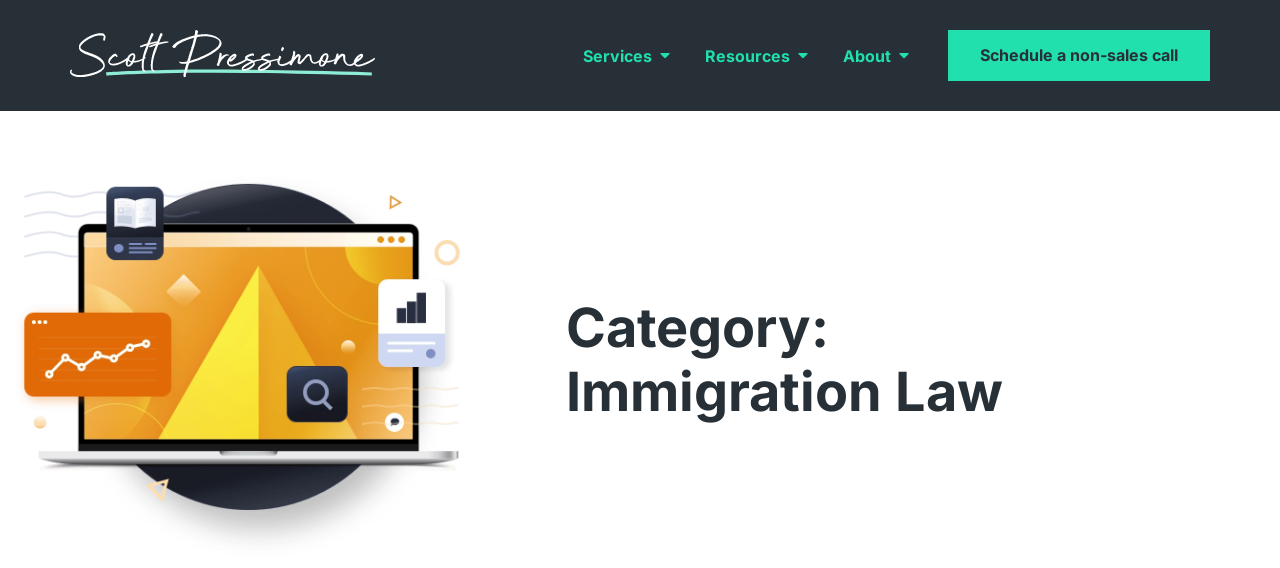

--- FILE ---
content_type: text/html; charset=UTF-8
request_url: https://www.scottpressimone.com/case-study-category/immigration-law/
body_size: 28648
content:
<!doctype html>
<html lang="en-US">
<head>
	<meta charset="UTF-8">
	<meta name="viewport" content="width=device-width, initial-scale=1">
	<link rel="profile" href="https://gmpg.org/xfn/11">
	<meta name='robots' content='index, follow, max-image-preview:large, max-snippet:-1, max-video-preview:-1' />

	<!-- This site is optimized with the Yoast SEO plugin v26.7 - https://yoast.com/wordpress/plugins/seo/ -->
	<title>Immigration Law Archives - Scott Pressimone</title>
	<link rel="canonical" href="https://www.scottpressimone.com/case-study-category/immigration-law/" />
	<meta property="og:locale" content="en_US" />
	<meta property="og:type" content="article" />
	<meta property="og:title" content="Immigration Law Archives - Scott Pressimone" />
	<meta property="og:url" content="https://www.scottpressimone.com/case-study-category/immigration-law/" />
	<meta property="og:site_name" content="Scott Pressimone" />
	<meta name="twitter:card" content="summary_large_image" />
	<script type="application/ld+json" class="yoast-schema-graph">{"@context":"https://schema.org","@graph":[{"@type":"CollectionPage","@id":"https://www.scottpressimone.com/case-study-category/immigration-law/","url":"https://www.scottpressimone.com/case-study-category/immigration-law/","name":"Immigration Law Archives - Scott Pressimone","isPartOf":{"@id":"https://www.scottpressimone.com/#website"},"primaryImageOfPage":{"@id":"https://www.scottpressimone.com/case-study-category/immigration-law/#primaryimage"},"image":{"@id":"https://www.scottpressimone.com/case-study-category/immigration-law/#primaryimage"},"thumbnailUrl":"https://www.scottpressimone.com/wp-content/uploads/2023/05/img-case-featured-baan-thai.jpg.webp","breadcrumb":{"@id":"https://www.scottpressimone.com/case-study-category/immigration-law/#breadcrumb"},"inLanguage":"en-US"},{"@type":"ImageObject","inLanguage":"en-US","@id":"https://www.scottpressimone.com/case-study-category/immigration-law/#primaryimage","url":"https://www.scottpressimone.com/wp-content/uploads/2023/05/img-case-featured-baan-thai.jpg.webp","contentUrl":"https://www.scottpressimone.com/wp-content/uploads/2023/05/img-case-featured-baan-thai.jpg.webp","width":1410,"height":1088,"caption":"img case featured baan thai.jpg"},{"@type":"BreadcrumbList","@id":"https://www.scottpressimone.com/case-study-category/immigration-law/#breadcrumb","itemListElement":[{"@type":"ListItem","position":1,"name":"Home","item":"https://www.scottpressimone.com/"},{"@type":"ListItem","position":2,"name":"Immigration Law"}]},{"@type":"WebSite","@id":"https://www.scottpressimone.com/#website","url":"https://www.scottpressimone.com/","name":"Scott Pressimone","description":"","publisher":{"@id":"https://www.scottpressimone.com/#organization"},"potentialAction":[{"@type":"SearchAction","target":{"@type":"EntryPoint","urlTemplate":"https://www.scottpressimone.com/?s={search_term_string}"},"query-input":{"@type":"PropertyValueSpecification","valueRequired":true,"valueName":"search_term_string"}}],"inLanguage":"en-US"},{"@type":"Organization","@id":"https://www.scottpressimone.com/#organization","name":"Scott Pressimone","url":"https://www.scottpressimone.com/","logo":{"@type":"ImageObject","inLanguage":"en-US","@id":"https://www.scottpressimone.com/#/schema/logo/image/","url":"https://www.scottpressimone.com/wp-content/uploads/2021/09/logo-GM-scott.svg","contentUrl":"https://www.scottpressimone.com/wp-content/uploads/2021/09/logo-GM-scott.svg","width":294,"height":45,"caption":"Scott Pressimone"},"image":{"@id":"https://www.scottpressimone.com/#/schema/logo/image/"}}]}</script>
	<!-- / Yoast SEO plugin. -->


<link rel="alternate" type="application/rss+xml" title="Scott Pressimone &raquo; Feed" href="https://www.scottpressimone.com/feed/" />
<link rel="alternate" type="application/rss+xml" title="Scott Pressimone &raquo; Comments Feed" href="https://www.scottpressimone.com/comments/feed/" />
<link rel="alternate" type="application/rss+xml" title="Scott Pressimone &raquo; Immigration Law Case Study Category Feed" href="https://www.scottpressimone.com/case-study-category/immigration-law/feed/" />
<style id='wp-img-auto-sizes-contain-inline-css'>
img:is([sizes=auto i],[sizes^="auto," i]){contain-intrinsic-size:3000px 1500px}
/*# sourceURL=wp-img-auto-sizes-contain-inline-css */
</style>
<link rel='stylesheet' id='fluentform-elementor-widget-css' href='https://www.scottpressimone.com/wp-content/plugins/fluentform/assets/css/fluent-forms-elementor-widget.css?ver=6.1.12' media='all' />
<style id='wp-emoji-styles-inline-css'>

	img.wp-smiley, img.emoji {
		display: inline !important;
		border: none !important;
		box-shadow: none !important;
		height: 1em !important;
		width: 1em !important;
		margin: 0 0.07em !important;
		vertical-align: -0.1em !important;
		background: none !important;
		padding: 0 !important;
	}
/*# sourceURL=wp-emoji-styles-inline-css */
</style>
<style id='feedzy-rss-feeds-loop-style-inline-css'>
.wp-block-feedzy-rss-feeds-loop{display:grid;gap:24px;grid-template-columns:repeat(1,1fr)}@media(min-width:782px){.wp-block-feedzy-rss-feeds-loop.feedzy-loop-columns-2,.wp-block-feedzy-rss-feeds-loop.feedzy-loop-columns-3,.wp-block-feedzy-rss-feeds-loop.feedzy-loop-columns-4,.wp-block-feedzy-rss-feeds-loop.feedzy-loop-columns-5{grid-template-columns:repeat(2,1fr)}}@media(min-width:960px){.wp-block-feedzy-rss-feeds-loop.feedzy-loop-columns-2{grid-template-columns:repeat(2,1fr)}.wp-block-feedzy-rss-feeds-loop.feedzy-loop-columns-3{grid-template-columns:repeat(3,1fr)}.wp-block-feedzy-rss-feeds-loop.feedzy-loop-columns-4{grid-template-columns:repeat(4,1fr)}.wp-block-feedzy-rss-feeds-loop.feedzy-loop-columns-5{grid-template-columns:repeat(5,1fr)}}.wp-block-feedzy-rss-feeds-loop .wp-block-image.is-style-rounded img{border-radius:9999px}.wp-block-feedzy-rss-feeds-loop .wp-block-image:has(:is(img:not([src]),img[src=""])){display:none}

/*# sourceURL=https://www.scottpressimone.com/wp-content/plugins/feedzy-rss-feeds/build/loop/style-index.css */
</style>
<style id='global-styles-inline-css'>
:root{--wp--preset--aspect-ratio--square: 1;--wp--preset--aspect-ratio--4-3: 4/3;--wp--preset--aspect-ratio--3-4: 3/4;--wp--preset--aspect-ratio--3-2: 3/2;--wp--preset--aspect-ratio--2-3: 2/3;--wp--preset--aspect-ratio--16-9: 16/9;--wp--preset--aspect-ratio--9-16: 9/16;--wp--preset--color--black: #000000;--wp--preset--color--cyan-bluish-gray: #abb8c3;--wp--preset--color--white: #ffffff;--wp--preset--color--pale-pink: #f78da7;--wp--preset--color--vivid-red: #cf2e2e;--wp--preset--color--luminous-vivid-orange: #ff6900;--wp--preset--color--luminous-vivid-amber: #fcb900;--wp--preset--color--light-green-cyan: #7bdcb5;--wp--preset--color--vivid-green-cyan: #00d084;--wp--preset--color--pale-cyan-blue: #8ed1fc;--wp--preset--color--vivid-cyan-blue: #0693e3;--wp--preset--color--vivid-purple: #9b51e0;--wp--preset--gradient--vivid-cyan-blue-to-vivid-purple: linear-gradient(135deg,rgb(6,147,227) 0%,rgb(155,81,224) 100%);--wp--preset--gradient--light-green-cyan-to-vivid-green-cyan: linear-gradient(135deg,rgb(122,220,180) 0%,rgb(0,208,130) 100%);--wp--preset--gradient--luminous-vivid-amber-to-luminous-vivid-orange: linear-gradient(135deg,rgb(252,185,0) 0%,rgb(255,105,0) 100%);--wp--preset--gradient--luminous-vivid-orange-to-vivid-red: linear-gradient(135deg,rgb(255,105,0) 0%,rgb(207,46,46) 100%);--wp--preset--gradient--very-light-gray-to-cyan-bluish-gray: linear-gradient(135deg,rgb(238,238,238) 0%,rgb(169,184,195) 100%);--wp--preset--gradient--cool-to-warm-spectrum: linear-gradient(135deg,rgb(74,234,220) 0%,rgb(151,120,209) 20%,rgb(207,42,186) 40%,rgb(238,44,130) 60%,rgb(251,105,98) 80%,rgb(254,248,76) 100%);--wp--preset--gradient--blush-light-purple: linear-gradient(135deg,rgb(255,206,236) 0%,rgb(152,150,240) 100%);--wp--preset--gradient--blush-bordeaux: linear-gradient(135deg,rgb(254,205,165) 0%,rgb(254,45,45) 50%,rgb(107,0,62) 100%);--wp--preset--gradient--luminous-dusk: linear-gradient(135deg,rgb(255,203,112) 0%,rgb(199,81,192) 50%,rgb(65,88,208) 100%);--wp--preset--gradient--pale-ocean: linear-gradient(135deg,rgb(255,245,203) 0%,rgb(182,227,212) 50%,rgb(51,167,181) 100%);--wp--preset--gradient--electric-grass: linear-gradient(135deg,rgb(202,248,128) 0%,rgb(113,206,126) 100%);--wp--preset--gradient--midnight: linear-gradient(135deg,rgb(2,3,129) 0%,rgb(40,116,252) 100%);--wp--preset--font-size--small: 13px;--wp--preset--font-size--medium: 20px;--wp--preset--font-size--large: 36px;--wp--preset--font-size--x-large: 42px;--wp--preset--spacing--20: 0.44rem;--wp--preset--spacing--30: 0.67rem;--wp--preset--spacing--40: 1rem;--wp--preset--spacing--50: 1.5rem;--wp--preset--spacing--60: 2.25rem;--wp--preset--spacing--70: 3.38rem;--wp--preset--spacing--80: 5.06rem;--wp--preset--shadow--natural: 6px 6px 9px rgba(0, 0, 0, 0.2);--wp--preset--shadow--deep: 12px 12px 50px rgba(0, 0, 0, 0.4);--wp--preset--shadow--sharp: 6px 6px 0px rgba(0, 0, 0, 0.2);--wp--preset--shadow--outlined: 6px 6px 0px -3px rgb(255, 255, 255), 6px 6px rgb(0, 0, 0);--wp--preset--shadow--crisp: 6px 6px 0px rgb(0, 0, 0);}:root { --wp--style--global--content-size: 800px;--wp--style--global--wide-size: 1200px; }:where(body) { margin: 0; }.wp-site-blocks > .alignleft { float: left; margin-right: 2em; }.wp-site-blocks > .alignright { float: right; margin-left: 2em; }.wp-site-blocks > .aligncenter { justify-content: center; margin-left: auto; margin-right: auto; }:where(.wp-site-blocks) > * { margin-block-start: 24px; margin-block-end: 0; }:where(.wp-site-blocks) > :first-child { margin-block-start: 0; }:where(.wp-site-blocks) > :last-child { margin-block-end: 0; }:root { --wp--style--block-gap: 24px; }:root :where(.is-layout-flow) > :first-child{margin-block-start: 0;}:root :where(.is-layout-flow) > :last-child{margin-block-end: 0;}:root :where(.is-layout-flow) > *{margin-block-start: 24px;margin-block-end: 0;}:root :where(.is-layout-constrained) > :first-child{margin-block-start: 0;}:root :where(.is-layout-constrained) > :last-child{margin-block-end: 0;}:root :where(.is-layout-constrained) > *{margin-block-start: 24px;margin-block-end: 0;}:root :where(.is-layout-flex){gap: 24px;}:root :where(.is-layout-grid){gap: 24px;}.is-layout-flow > .alignleft{float: left;margin-inline-start: 0;margin-inline-end: 2em;}.is-layout-flow > .alignright{float: right;margin-inline-start: 2em;margin-inline-end: 0;}.is-layout-flow > .aligncenter{margin-left: auto !important;margin-right: auto !important;}.is-layout-constrained > .alignleft{float: left;margin-inline-start: 0;margin-inline-end: 2em;}.is-layout-constrained > .alignright{float: right;margin-inline-start: 2em;margin-inline-end: 0;}.is-layout-constrained > .aligncenter{margin-left: auto !important;margin-right: auto !important;}.is-layout-constrained > :where(:not(.alignleft):not(.alignright):not(.alignfull)){max-width: var(--wp--style--global--content-size);margin-left: auto !important;margin-right: auto !important;}.is-layout-constrained > .alignwide{max-width: var(--wp--style--global--wide-size);}body .is-layout-flex{display: flex;}.is-layout-flex{flex-wrap: wrap;align-items: center;}.is-layout-flex > :is(*, div){margin: 0;}body .is-layout-grid{display: grid;}.is-layout-grid > :is(*, div){margin: 0;}body{padding-top: 0px;padding-right: 0px;padding-bottom: 0px;padding-left: 0px;}a:where(:not(.wp-element-button)){text-decoration: underline;}:root :where(.wp-element-button, .wp-block-button__link){background-color: #32373c;border-width: 0;color: #fff;font-family: inherit;font-size: inherit;font-style: inherit;font-weight: inherit;letter-spacing: inherit;line-height: inherit;padding-top: calc(0.667em + 2px);padding-right: calc(1.333em + 2px);padding-bottom: calc(0.667em + 2px);padding-left: calc(1.333em + 2px);text-decoration: none;text-transform: inherit;}.has-black-color{color: var(--wp--preset--color--black) !important;}.has-cyan-bluish-gray-color{color: var(--wp--preset--color--cyan-bluish-gray) !important;}.has-white-color{color: var(--wp--preset--color--white) !important;}.has-pale-pink-color{color: var(--wp--preset--color--pale-pink) !important;}.has-vivid-red-color{color: var(--wp--preset--color--vivid-red) !important;}.has-luminous-vivid-orange-color{color: var(--wp--preset--color--luminous-vivid-orange) !important;}.has-luminous-vivid-amber-color{color: var(--wp--preset--color--luminous-vivid-amber) !important;}.has-light-green-cyan-color{color: var(--wp--preset--color--light-green-cyan) !important;}.has-vivid-green-cyan-color{color: var(--wp--preset--color--vivid-green-cyan) !important;}.has-pale-cyan-blue-color{color: var(--wp--preset--color--pale-cyan-blue) !important;}.has-vivid-cyan-blue-color{color: var(--wp--preset--color--vivid-cyan-blue) !important;}.has-vivid-purple-color{color: var(--wp--preset--color--vivid-purple) !important;}.has-black-background-color{background-color: var(--wp--preset--color--black) !important;}.has-cyan-bluish-gray-background-color{background-color: var(--wp--preset--color--cyan-bluish-gray) !important;}.has-white-background-color{background-color: var(--wp--preset--color--white) !important;}.has-pale-pink-background-color{background-color: var(--wp--preset--color--pale-pink) !important;}.has-vivid-red-background-color{background-color: var(--wp--preset--color--vivid-red) !important;}.has-luminous-vivid-orange-background-color{background-color: var(--wp--preset--color--luminous-vivid-orange) !important;}.has-luminous-vivid-amber-background-color{background-color: var(--wp--preset--color--luminous-vivid-amber) !important;}.has-light-green-cyan-background-color{background-color: var(--wp--preset--color--light-green-cyan) !important;}.has-vivid-green-cyan-background-color{background-color: var(--wp--preset--color--vivid-green-cyan) !important;}.has-pale-cyan-blue-background-color{background-color: var(--wp--preset--color--pale-cyan-blue) !important;}.has-vivid-cyan-blue-background-color{background-color: var(--wp--preset--color--vivid-cyan-blue) !important;}.has-vivid-purple-background-color{background-color: var(--wp--preset--color--vivid-purple) !important;}.has-black-border-color{border-color: var(--wp--preset--color--black) !important;}.has-cyan-bluish-gray-border-color{border-color: var(--wp--preset--color--cyan-bluish-gray) !important;}.has-white-border-color{border-color: var(--wp--preset--color--white) !important;}.has-pale-pink-border-color{border-color: var(--wp--preset--color--pale-pink) !important;}.has-vivid-red-border-color{border-color: var(--wp--preset--color--vivid-red) !important;}.has-luminous-vivid-orange-border-color{border-color: var(--wp--preset--color--luminous-vivid-orange) !important;}.has-luminous-vivid-amber-border-color{border-color: var(--wp--preset--color--luminous-vivid-amber) !important;}.has-light-green-cyan-border-color{border-color: var(--wp--preset--color--light-green-cyan) !important;}.has-vivid-green-cyan-border-color{border-color: var(--wp--preset--color--vivid-green-cyan) !important;}.has-pale-cyan-blue-border-color{border-color: var(--wp--preset--color--pale-cyan-blue) !important;}.has-vivid-cyan-blue-border-color{border-color: var(--wp--preset--color--vivid-cyan-blue) !important;}.has-vivid-purple-border-color{border-color: var(--wp--preset--color--vivid-purple) !important;}.has-vivid-cyan-blue-to-vivid-purple-gradient-background{background: var(--wp--preset--gradient--vivid-cyan-blue-to-vivid-purple) !important;}.has-light-green-cyan-to-vivid-green-cyan-gradient-background{background: var(--wp--preset--gradient--light-green-cyan-to-vivid-green-cyan) !important;}.has-luminous-vivid-amber-to-luminous-vivid-orange-gradient-background{background: var(--wp--preset--gradient--luminous-vivid-amber-to-luminous-vivid-orange) !important;}.has-luminous-vivid-orange-to-vivid-red-gradient-background{background: var(--wp--preset--gradient--luminous-vivid-orange-to-vivid-red) !important;}.has-very-light-gray-to-cyan-bluish-gray-gradient-background{background: var(--wp--preset--gradient--very-light-gray-to-cyan-bluish-gray) !important;}.has-cool-to-warm-spectrum-gradient-background{background: var(--wp--preset--gradient--cool-to-warm-spectrum) !important;}.has-blush-light-purple-gradient-background{background: var(--wp--preset--gradient--blush-light-purple) !important;}.has-blush-bordeaux-gradient-background{background: var(--wp--preset--gradient--blush-bordeaux) !important;}.has-luminous-dusk-gradient-background{background: var(--wp--preset--gradient--luminous-dusk) !important;}.has-pale-ocean-gradient-background{background: var(--wp--preset--gradient--pale-ocean) !important;}.has-electric-grass-gradient-background{background: var(--wp--preset--gradient--electric-grass) !important;}.has-midnight-gradient-background{background: var(--wp--preset--gradient--midnight) !important;}.has-small-font-size{font-size: var(--wp--preset--font-size--small) !important;}.has-medium-font-size{font-size: var(--wp--preset--font-size--medium) !important;}.has-large-font-size{font-size: var(--wp--preset--font-size--large) !important;}.has-x-large-font-size{font-size: var(--wp--preset--font-size--x-large) !important;}
:root :where(.wp-block-pullquote){font-size: 1.5em;line-height: 1.6;}
/*# sourceURL=global-styles-inline-css */
</style>
<link rel='stylesheet' id='sign-in-with-google-css' href='https://www.scottpressimone.com/wp-content/plugins/sign-in-with-google/src/public/css/sign-in-with-google-public.css?ver=1.8.0' media='all' />
<link rel='stylesheet' id='dce-style-css' href='https://www.scottpressimone.com/wp-content/plugins/dynamic-content-for-elementor/assets/css/style.min.css?ver=3.3.24' media='all' />
<link rel='stylesheet' id='dce-dynamic-visibility-css' href='https://www.scottpressimone.com/wp-content/plugins/dynamic-content-for-elementor/assets/css/dynamic-visibility.min.css?ver=3.3.24' media='all' />
<link rel='stylesheet' id='search-filter-plugin-styles-css' href='https://www.scottpressimone.com/wp-content/plugins/search-filter-pro/public/assets/css/search-filter.min.css?ver=2.5.21' media='all' />
<link rel='stylesheet' id='hello-elementor-css' href='https://www.scottpressimone.com/wp-content/themes/hello-elementor/assets/css/reset.css?ver=3.4.5' media='all' />
<link rel='stylesheet' id='hello-elementor-theme-style-css' href='https://www.scottpressimone.com/wp-content/themes/hello-elementor/assets/css/theme.css?ver=3.4.5' media='all' />
<link rel='stylesheet' id='hello-elementor-header-footer-css' href='https://www.scottpressimone.com/wp-content/themes/hello-elementor/assets/css/header-footer.css?ver=3.4.5' media='all' />
<link rel='stylesheet' id='elementor-frontend-css' href='https://www.scottpressimone.com/wp-content/uploads/elementor/css/custom-frontend.min.css?ver=1768469162' media='all' />
<link rel='stylesheet' id='widget-image-css' href='https://www.scottpressimone.com/wp-content/plugins/elementor/assets/css/widget-image.min.css?ver=3.34.1' media='all' />
<link rel='stylesheet' id='widget-heading-css' href='https://www.scottpressimone.com/wp-content/plugins/elementor/assets/css/widget-heading.min.css?ver=3.34.1' media='all' />
<link rel='stylesheet' id='widget-icon-box-css' href='https://www.scottpressimone.com/wp-content/uploads/elementor/css/custom-widget-icon-box.min.css?ver=1768469162' media='all' />
<link rel='stylesheet' id='widget-mega-menu-css' href='https://www.scottpressimone.com/wp-content/uploads/elementor/css/custom-pro-widget-mega-menu.min.css?ver=1768469162' media='all' />
<link rel='stylesheet' id='widget-nav-menu-css' href='https://www.scottpressimone.com/wp-content/uploads/elementor/css/custom-pro-widget-nav-menu.min.css?ver=1768469162' media='all' />
<link rel='stylesheet' id='e-sticky-css' href='https://www.scottpressimone.com/wp-content/plugins/elementor-pro/assets/css/modules/sticky.min.css?ver=3.34.0' media='all' />
<link rel='stylesheet' id='e-motion-fx-css' href='https://www.scottpressimone.com/wp-content/plugins/elementor-pro/assets/css/modules/motion-fx.min.css?ver=3.34.0' media='all' />
<link rel='stylesheet' id='widget-icon-list-css' href='https://www.scottpressimone.com/wp-content/uploads/elementor/css/custom-widget-icon-list.min.css?ver=1768469162' media='all' />
<link rel='stylesheet' id='widget-image-box-css' href='https://www.scottpressimone.com/wp-content/uploads/elementor/css/custom-widget-image-box.min.css?ver=1768469162' media='all' />
<link rel='stylesheet' id='widget-posts-css' href='https://www.scottpressimone.com/wp-content/plugins/elementor-pro/assets/css/widget-posts.min.css?ver=3.34.0' media='all' />
<link rel='stylesheet' id='feedzy-rss-feeds-elementor-css' href='https://www.scottpressimone.com/wp-content/plugins/feedzy-rss-feeds/css/feedzy-rss-feeds.css?ver=1' media='all' />
<link rel='stylesheet' id='elementor-icons-css' href='https://www.scottpressimone.com/wp-content/plugins/elementor/assets/lib/eicons/css/elementor-icons.min.css?ver=5.45.0' media='all' />
<link rel='stylesheet' id='elementor-post-6-css' href='https://www.scottpressimone.com/wp-content/uploads/elementor/css/post-6.css?ver=1768469163' media='all' />
<link rel='stylesheet' id='dashicons-css' href='https://www.scottpressimone.com/wp-includes/css/dashicons.min.css?ver=6.9' media='all' />
<link rel='stylesheet' id='uael-frontend-css' href='https://www.scottpressimone.com/wp-content/plugins/ultimate-elementor/assets/min-css/uael-frontend.min.css?ver=1.42.2' media='all' />
<link rel='stylesheet' id='uael-teammember-social-icons-css' href='https://www.scottpressimone.com/wp-content/plugins/elementor/assets/css/widget-social-icons.min.css?ver=3.24.0' media='all' />
<link rel='stylesheet' id='uael-social-share-icons-brands-css' href='https://www.scottpressimone.com/wp-content/plugins/elementor/assets/lib/font-awesome/css/brands.css?ver=5.15.3' media='all' />
<link rel='stylesheet' id='uael-social-share-icons-fontawesome-css' href='https://www.scottpressimone.com/wp-content/plugins/elementor/assets/lib/font-awesome/css/fontawesome.css?ver=5.15.3' media='all' />
<link rel='stylesheet' id='uael-nav-menu-icons-css' href='https://www.scottpressimone.com/wp-content/plugins/elementor/assets/lib/font-awesome/css/solid.css?ver=5.15.3' media='all' />
<link rel='stylesheet' id='font-awesome-5-all-css' href='https://www.scottpressimone.com/wp-content/plugins/elementor/assets/lib/font-awesome/css/all.min.css?ver=3.34.1' media='all' />
<link rel='stylesheet' id='font-awesome-4-shim-css' href='https://www.scottpressimone.com/wp-content/plugins/elementor/assets/lib/font-awesome/css/v4-shims.min.css?ver=3.34.1' media='all' />
<link rel='stylesheet' id='elementor-post-287-css' href='https://www.scottpressimone.com/wp-content/uploads/elementor/css/post-287.css?ver=1768469164' media='all' />
<link rel='stylesheet' id='elementor-post-272-css' href='https://www.scottpressimone.com/wp-content/uploads/elementor/css/post-272.css?ver=1768469164' media='all' />
<link rel='stylesheet' id='elementor-post-131-css' href='https://www.scottpressimone.com/wp-content/uploads/elementor/css/post-131.css?ver=1768496359' media='all' />
<link rel='stylesheet' id='hello-elementor-child-style-css' href='https://www.scottpressimone.com/wp-content/themes/omni-gmdmicrosite/style.css?ver=1.0.0' media='all' />
<link rel='stylesheet' id='eael-general-css' href='https://www.scottpressimone.com/wp-content/plugins/essential-addons-for-elementor-lite/assets/front-end/css/view/general.min.css?ver=6.5.7' media='all' />
<link rel='stylesheet' id='ecs-styles-css' href='https://www.scottpressimone.com/wp-content/plugins/ele-custom-skin/assets/css/ecs-style.css?ver=3.1.9' media='all' />
<link rel='stylesheet' id='elementor-post-102-css' href='https://www.scottpressimone.com/wp-content/uploads/elementor/css/post-102.css?ver=1684824542' media='all' />
<link rel='stylesheet' id='elementor-post-140-css' href='https://www.scottpressimone.com/wp-content/uploads/elementor/css/post-140.css?ver=1632804870' media='all' />
<link rel='stylesheet' id='elementor-post-162-css' href='https://www.scottpressimone.com/wp-content/uploads/elementor/css/post-162.css?ver=1636061331' media='all' />
<link rel='stylesheet' id='elementor-post-184-css' href='https://www.scottpressimone.com/wp-content/uploads/elementor/css/post-184.css?ver=1639456453' media='all' />
<link rel='stylesheet' id='elementor-post-6051-css' href='https://www.scottpressimone.com/wp-content/uploads/elementor/css/post-6051.css?ver=1665546031' media='all' />
<link rel='stylesheet' id='elementor-gf-local-inter-css' href='https://www.scottpressimone.com/wp-content/uploads/elementor/google-fonts/css/inter.css?ver=1743049520' media='all' />
<link rel='stylesheet' id='elementor-icons-Linearicons-css' href='https://www.scottpressimone.com/wp-content/uploads/elementor/custom-icons/Linearicons/style.css?ver=1.0.0' media='all' />
<script src="https://www.scottpressimone.com/wp-includes/js/jquery/jquery.min.js?ver=3.7.1" id="jquery-core-js"></script>
<script src="https://www.scottpressimone.com/wp-includes/js/jquery/jquery-migrate.min.js?ver=3.4.1" id="jquery-migrate-js"></script>
<script src="https://www.scottpressimone.com/wp-content/plugins/stop-user-enumeration/frontend/js/frontend.js?ver=1.7.7" id="stop-user-enumeration-js" defer data-wp-strategy="defer"></script>
<script id="search-filter-plugin-build-js-extra">
var SF_LDATA = {"ajax_url":"https://www.scottpressimone.com/wp-admin/admin-ajax.php","home_url":"https://www.scottpressimone.com/","extensions":[]};
//# sourceURL=search-filter-plugin-build-js-extra
</script>
<script src="https://www.scottpressimone.com/wp-content/plugins/search-filter-pro/public/assets/js/search-filter-build.min.js?ver=2.5.21" id="search-filter-plugin-build-js"></script>
<script src="https://www.scottpressimone.com/wp-content/plugins/search-filter-pro/public/assets/js/chosen.jquery.min.js?ver=2.5.21" id="search-filter-plugin-chosen-js"></script>
<script src="https://www.scottpressimone.com/wp-content/plugins/elementor/assets/lib/font-awesome/js/v4-shims.min.js?ver=3.34.1" id="font-awesome-4-shim-js"></script>
<script id="ecs_ajax_load-js-extra">
var ecs_ajax_params = {"ajaxurl":"https://www.scottpressimone.com/wp-admin/admin-ajax.php","posts":"{\"case_study_cat\":\"immigration-law\",\"error\":\"\",\"m\":\"\",\"p\":0,\"post_parent\":\"\",\"subpost\":\"\",\"subpost_id\":\"\",\"attachment\":\"\",\"attachment_id\":0,\"name\":\"\",\"pagename\":\"\",\"page_id\":0,\"second\":\"\",\"minute\":\"\",\"hour\":\"\",\"day\":0,\"monthnum\":0,\"year\":0,\"w\":0,\"category_name\":\"\",\"tag\":\"\",\"cat\":\"\",\"tag_id\":\"\",\"author\":\"\",\"author_name\":\"\",\"feed\":\"\",\"tb\":\"\",\"paged\":0,\"meta_key\":\"\",\"meta_value\":\"\",\"preview\":\"\",\"s\":\"\",\"sentence\":\"\",\"title\":\"\",\"fields\":\"all\",\"menu_order\":\"\",\"embed\":\"\",\"category__in\":[],\"category__not_in\":[],\"category__and\":[],\"post__in\":[],\"post__not_in\":[],\"post_name__in\":[],\"tag__in\":[],\"tag__not_in\":[],\"tag__and\":[],\"tag_slug__in\":[],\"tag_slug__and\":[],\"post_parent__in\":[],\"post_parent__not_in\":[],\"author__in\":[],\"author__not_in\":[],\"search_columns\":[],\"ignore_sticky_posts\":false,\"suppress_filters\":false,\"cache_results\":true,\"update_post_term_cache\":true,\"update_menu_item_cache\":false,\"lazy_load_term_meta\":true,\"update_post_meta_cache\":true,\"post_type\":\"\",\"posts_per_page\":10,\"nopaging\":false,\"comments_per_page\":\"50\",\"no_found_rows\":false,\"taxonomy\":\"case_study_cat\",\"term\":\"immigration-law\",\"order\":\"DESC\"}"};
//# sourceURL=ecs_ajax_load-js-extra
</script>
<script src="https://www.scottpressimone.com/wp-content/plugins/ele-custom-skin/assets/js/ecs_ajax_pagination.js?ver=3.1.9" id="ecs_ajax_load-js"></script>
<script src="https://www.scottpressimone.com/wp-content/plugins/ele-custom-skin/assets/js/ecs.js?ver=3.1.9" id="ecs-script-js"></script>
<link rel="https://api.w.org/" href="https://www.scottpressimone.com/wp-json/" /><link rel="alternate" title="JSON" type="application/json" href="https://www.scottpressimone.com/wp-json/wp/v2/case_study_cat/49" /><link rel="EditURI" type="application/rsd+xml" title="RSD" href="https://www.scottpressimone.com/xmlrpc.php?rsd" />

<style type="text/css">
.feedzy-rss-link-icon:after {
	content: url("https://www.scottpressimone.com/wp-content/plugins/feedzy-rss-feeds/img/external-link.png");
	margin-left: 3px;
}
</style>
		<meta name="generator" content="Elementor 3.34.1; features: additional_custom_breakpoints; settings: css_print_method-external, google_font-enabled, font_display-auto">
<style>
	/* fix cut off icon*/
	svg * {
		clip-path: unset !important;
	}
	
	/**
	* HEADER
	**/ 
	.op-main-header {
		transition: background-color 0.4s;
	}
	.op-main-header.elementor-sticky--effects {
		background-color: #fff !important;
		box-shadow: 0 3px 20px rgba(0, 0, 0, 0.15);
	}
	.op-main-header .elementor-widget-theme-site-logo:before {
		content: '';
		max-width: 305px;
		width: 100%;
		display: block;
		background: url(/wp-content/uploads//2021/09/logo-GM-scott-footer.svg) no-repeat scroll center center / contain;
		height: 46.6px;
		position: absolute;
		top: 0;
		left: 0;
		opacity: 0;
		transition: opacity 0.4s;
		pointer-events: none;
	}
	.op-main-header.elementor-sticky--effects .elementor-widget-theme-site-logo:before {
		opacity: 1;
	}
	.op-main-header.elementor-sticky--effects .elementor-nav-menu .menu-item .elementor-item {
		color: var(--e-global-color-secondary);
	}
	.op-main-header .elementor-button-link {
		border: 0;
	}

	/**
	* FLUENT FORM
	**/ 
	.fluentform .ff-el-help-message {
  	color: #ced4da !important; /* Replace with a lighter color */
	}
	
	/**
	* GRAVITY FORM
	**/ 
	.gform_wrapper .gfield select,
	.gform_wrapper .gform_body .gform_fields input:not([type="checkbox"]):not([type="radio"]) {
		min-height: 48px;
		border-radius: 0;
		color: var(--e-global-color-secondary);
		border: 1px solid var(--e-global-color-6676c14);
	}

	.gform_wrapper.gravity-theme .gfield textarea {
		background-color: transparent;
		border-radius: 0;
		border-color: var(--e-global-color-6676c14);
		color: #fff;
	}

	.gform_wrapper .gform_body .gform_fields input::-webkit-input-placeholder {
		color: rgba(255,255,255,0.5);		
	}
	.gform_wrapper .gform_body .gform_fields input:-ms-input-placeholder,
	.gform_wrapper .gform_body .gform_fields input::placeholder {
		color: rgba(255,255,255,0.5);
	}

	.elementor-widget-container .gform_wrapper.gravity-theme .gform_fields {
		grid-row-gap: 25px;
	}

	.gform_wrapper .gform_footer input[type="submit"] {
		width: 100%;
	}

	.gform_wrapper.gravity-theme .gfield label {
		color: var(--e-global-color-6676c14);
		margin-bottom: 20px;
	}

	.gform_wrapper .gsection_title {
		color: #fff;
		border-bottom: 1px solid var(--e-global-color-ddb1a9f);
		padding-bottom: 15px;
	}

	.gform_wrapper .gform_page_footer {
		display: -webkit-box;
		display: -ms-flexbox;
		display: flex;
		-webkit-box-pack: justify;
		-ms-flex-pack: justify;
		justify-content: space-between;
	}

	.gform_wrapper .gform_page_footer input.gform_previous_button {
		border-color: #fff;
	}

	.gform_wrapper .gform_footer input:hover,
	.gform_wrapper .gform_footer input:active,
	.gform_wrapper .gform_footer input:focus,
	.gform_wrapper .gform_footer input,
	.gform_wrapper .gform_page_footer .gform_button,
	.gform_wrapper .gform_page_footer .gform_button:hover,
	.gform_wrapper .gform_page_footer .gform_button:active,
	.gform_wrapper .gform_page_footer .gform_button:focus,
	.gform_wrapper .gform_page_footer .gform_next_button,
	.gform_wrapper .gform_page_footer .gform_next_button:hover,
	.gform_wrapper .gform_page_footer .gform_next_button:active,
	.gform_wrapper .gform_page_footer .gform_next_button:focus {
		color: var( --e-global-color-secondary );
	}
	
	/* members box */
	.op-member-box .elementor-image-box-content {
			padding: 10px 50px 30px;
			min-height: 240px;
	}

	.op-member-box .elementor-image-box-content h3 {
			margin-bottom: 0;
	}

	.op-member-box .elementor-image-box-img {
			background-repeat: no-repeat;
			background-attachment: scroll;
			background-size: cover;
	}

	.op-member-box.member1 .elementor-image-box-img {
			background-image: url(/wp-content/uploads/2021/09/img-team-marketing-coordinator-bg-full.svg);
	}
	.op-member-box.member2 .elementor-image-box-img {
			background-image: url(/wp-content/uploads/2021/09/img-team-content-specialist-bg-full.svg);
	}
	.op-member-box.member3 .elementor-image-box-img {
			background-image: url(/wp-content/uploads/2021/09/img-team-designer-bg-full.svg);
	}
	.op-member-box.member4 .elementor-image-box-img {
			background-image: url(/wp-content/uploads/2021/09/img-team-front-end-developer-bg-full.svg);
	}
	.op-member-box.member5 .elementor-image-box-img {
			background-image: url(/wp-content/uploads/2021/09/img-team-SEO-bg-full.svg);
	}
	.op-member-box.member6 .elementor-image-box-img {
			background-image: url(/wp-content/uploads/2021/09/img-team-platform-bg-full.svg);
	}

	.op-member-box .elementor-image-box-img img {
			position: relative;
			z-index: 2;
			margin-bottom: -6px;
	}

	@media (max-width: 1024px) {
		.sm-hidden{
        display: none;
    }
		
		.op-main-header .elementor-widget-theme-site-logo::before {
			top: -8px;
		}
	}
</style>
<style>
	/**
	* ARCHIVE PAGE
	*/
	body:not(.single-case-study) .op-more-case .ecs-posts article:nth-child(2n-1) {
		margin-top: 80px;
	}

	/**
	* SINGLE PAGE
	*/
	.op-services > .elementor-container {
		position: relative;
	}

	.op-services > .elementor-container:before {
		content: '';
		background-color: var( --e-global-color-primary );
		clip-path: polygon(100% 0, 0 0, 100% 100%);
		position: absolute;
		display: block;
		width: 62px;
		height: 62px;
		top: -61px;
		right: -61px;
	}

	.op-case-loop a.elementor-post-info__terms-list-item {
		padding: 2px 14px;
		background-color: var(--e-global-color-6676c14);
		pointer-events: none;
	}

	.op-case-loop a.elementor-post-info__terms-list-item[href*="/case-study-category/bi/"] {
		background-color: #EFC285;
	}
	.op-case-loop a.elementor-post-info__terms-list-item[href*="/case-study-category/msp/"] {
		background-color: #B4C4F0;
	}
	.op-case-loop a.elementor-post-info__terms-list-item[href*="/case-study-category/fitness/"] {
		background-color: #21E0AE;
	}

	.op-more-case .elementor-post-info__terms-list-item,
	.op-more-case .elementor-heading-title a {
		text-decoration: none;
	}

	/**
	* CTA FOOTER
	*/
	.op-cta-section h2::after {
		content: '';
		width: 100%;
		height: 5px;
		background-color: var(--e-global-color-primary);
		display: block;
	}
	
	@media (min-width: 2560px) {
		.op-stat-section {
			padding-top: 60px !important;
		}
	}

	@media (max-width: 1024px) {
		.op-services > .elementor-container::before {
			top: -16px;
			right: -16px;
		}
	}

	@media (max-width: 767px) {
		.op-services > .elementor-container::before {
			top: -10px;
			right: -10px;
		}
		.op-more-case .ecs-posts article:nth-child(2n-1) {
			margin-top: 0;
		}
		.op-services .ecs-post-loop .elementor-column .elementor-widget-wrap {
			-webkit-box-orient: vertical;
			-webkit-box-direction: normal;
			-ms-flex-direction: column;
			flex-direction: column;
			-webkit-box-align: center;
			-ms-flex-align: center;
			-ms-grid-row-align: center;
			align-items: center;
			-ms-flex-line-pack: center;
			align-content: center;
		}
		.op-services .ecs-post-loop .elementor-column .elementor-widget-wrap .elementor-widget-image {
			margin-bottom: 20px;
		}
		
		.ecs-load-more-button .elementor-button {
   		 margin-top: 0 !important;
		}
	}
</style>
<!-- TruConversion for scottpressimone.com -->
<script type="text/javascript">
    var _tip = _tip || [];
    (function(d,s,id){
        var js, tjs = d.getElementsByTagName(s)[0];
        if(d.getElementById(id)) { return; }
        js = d.createElement(s); js.id = id;
        js.async = true;
        js.src = d.location.protocol + '//app.truconversion.com/ti-js/16593/d2dbb.js';
        tjs.parentNode.insertBefore(js, tjs);
    }(document, 'script', 'ti-js'));
</script>                
<script src="https://assets.tidycal.com/js/embed.js" async></script>
			<style>
				.e-con.e-parent:nth-of-type(n+4):not(.e-lazyloaded):not(.e-no-lazyload),
				.e-con.e-parent:nth-of-type(n+4):not(.e-lazyloaded):not(.e-no-lazyload) * {
					background-image: none !important;
				}
				@media screen and (max-height: 1024px) {
					.e-con.e-parent:nth-of-type(n+3):not(.e-lazyloaded):not(.e-no-lazyload),
					.e-con.e-parent:nth-of-type(n+3):not(.e-lazyloaded):not(.e-no-lazyload) * {
						background-image: none !important;
					}
				}
				@media screen and (max-height: 640px) {
					.e-con.e-parent:nth-of-type(n+2):not(.e-lazyloaded):not(.e-no-lazyload),
					.e-con.e-parent:nth-of-type(n+2):not(.e-lazyloaded):not(.e-no-lazyload) * {
						background-image: none !important;
					}
				}
			</style>
			<link rel="icon" href="https://www.scottpressimone.com/wp-content/uploads/2021/09/Favicon-scott-r1-150x150.png" sizes="32x32" />
<link rel="icon" href="https://www.scottpressimone.com/wp-content/uploads/2021/09/Favicon-scott-r1-300x300.png" sizes="192x192" />
<link rel="apple-touch-icon" href="https://www.scottpressimone.com/wp-content/uploads/2021/09/Favicon-scott-r1-300x300.png" />
<meta name="msapplication-TileImage" content="https://www.scottpressimone.com/wp-content/uploads/2021/09/Favicon-scott-r1-300x300.png" />
				<style type="text/css" id="c4wp-checkout-css">
					.woocommerce-checkout .c4wp_captcha_field {
						margin-bottom: 10px;
						margin-top: 15px;
						position: relative;
						display: inline-block;
					}
				</style>
							<style type="text/css" id="c4wp-v3-lp-form-css">
				.login #login, .login #lostpasswordform {
					min-width: 350px !important;
				}
				.wpforms-field-c4wp iframe {
					width: 100% !important;
				}
			</style>
			</head>
<body class="archive tax-case_study_cat term-immigration-law term-49 wp-custom-logo wp-embed-responsive wp-theme-hello-elementor wp-child-theme-omni-gmdmicrosite hello-elementor-default elementor-page-131 elementor-default elementor-template-full-width elementor-kit-6">


<a class="skip-link screen-reader-text" href="#content">Skip to content</a>

		<header data-elementor-type="header" data-elementor-id="287" class="elementor elementor-287 elementor-location-header" data-elementor-post-type="elementor_library">
					<section class="elementor-section elementor-top-section elementor-element elementor-element-383d0178 op-main-header elementor-section-full_width elementor-section-height-default elementor-section-height-default" data-id="383d0178" data-element_type="section" data-settings="{&quot;background_background&quot;:&quot;classic&quot;,&quot;sticky&quot;:&quot;top&quot;,&quot;sticky_on&quot;:[&quot;desktop&quot;,&quot;tablet&quot;],&quot;motion_fx_motion_fx_scrolling&quot;:&quot;yes&quot;,&quot;sticky_effects_offset&quot;:100,&quot;motion_fx_devices&quot;:[&quot;desktop&quot;,&quot;laptop&quot;,&quot;tablet&quot;,&quot;mobile&quot;],&quot;sticky_offset&quot;:0,&quot;sticky_anchor_link_offset&quot;:0}">
						<div class="elementor-container elementor-column-gap-default">
					<div class="elementor-column elementor-col-50 elementor-top-column elementor-element elementor-element-5a231f31" data-id="5a231f31" data-element_type="column">
			<div class="elementor-widget-wrap elementor-element-populated">
						<div class="elementor-element elementor-element-33870ac4 elementor-widget__width-auto elementor-widget-mobile__width-inherit elementor-widget elementor-widget-theme-site-logo elementor-widget-image" data-id="33870ac4" data-element_type="widget" data-widget_type="theme-site-logo.default">
				<div class="elementor-widget-container">
											<a href="https://www.scottpressimone.com">
			<img width="294" height="45" src="https://www.scottpressimone.com/wp-content/uploads/2021/09/logo-GM-scott.svg" class="attachment-full size-full wp-image-5687" alt="" />				</a>
											</div>
				</div>
					</div>
		</div>
				<div class="elementor-column elementor-col-50 elementor-top-column elementor-element elementor-element-2e2cd4f" data-id="2e2cd4f" data-element_type="column">
			<div class="elementor-widget-wrap elementor-element-populated">
						<div class="elementor-element elementor-element-2164edf elementor-widget__width-auto e-fit_to_content mega-menu-new elementor-hidden-tablet elementor-hidden-mobile e-n-menu-layout-horizontal e-n-menu-tablet elementor-widget elementor-widget-n-menu" data-id="2164edf" data-element_type="widget" data-settings="{&quot;menu_items&quot;:[{&quot;item_title&quot;:&quot;Services&quot;,&quot;_id&quot;:&quot;37aed62&quot;,&quot;item_dropdown_content&quot;:&quot;yes&quot;,&quot;item_link&quot;:{&quot;url&quot;:&quot;&quot;,&quot;is_external&quot;:&quot;&quot;,&quot;nofollow&quot;:&quot;&quot;,&quot;custom_attributes&quot;:&quot;&quot;},&quot;item_icon&quot;:{&quot;value&quot;:&quot;&quot;,&quot;library&quot;:&quot;&quot;},&quot;item_icon_active&quot;:null,&quot;element_id&quot;:&quot;&quot;},{&quot;item_title&quot;:&quot;Resources&quot;,&quot;item_dropdown_content&quot;:&quot;yes&quot;,&quot;_id&quot;:&quot;abc2296&quot;,&quot;item_link&quot;:{&quot;url&quot;:&quot;&quot;,&quot;is_external&quot;:&quot;&quot;,&quot;nofollow&quot;:&quot;&quot;,&quot;custom_attributes&quot;:&quot;&quot;},&quot;item_icon&quot;:{&quot;value&quot;:&quot;&quot;,&quot;library&quot;:&quot;&quot;},&quot;item_icon_active&quot;:null,&quot;element_id&quot;:&quot;&quot;},{&quot;_id&quot;:&quot;c057823&quot;,&quot;item_title&quot;:&quot;About&quot;,&quot;item_dropdown_content&quot;:&quot;yes&quot;,&quot;item_link&quot;:{&quot;url&quot;:&quot;&quot;,&quot;is_external&quot;:&quot;&quot;,&quot;nofollow&quot;:&quot;&quot;,&quot;custom_attributes&quot;:&quot;&quot;},&quot;item_icon&quot;:{&quot;value&quot;:&quot;&quot;,&quot;library&quot;:&quot;&quot;},&quot;item_icon_active&quot;:null,&quot;element_id&quot;:&quot;&quot;}],&quot;item_position_horizontal&quot;:&quot;end&quot;,&quot;content_width&quot;:&quot;fit_to_content&quot;,&quot;content_horizontal_position&quot;:&quot;center&quot;,&quot;item_layout&quot;:&quot;horizontal&quot;,&quot;open_on&quot;:&quot;hover&quot;,&quot;horizontal_scroll&quot;:&quot;disable&quot;,&quot;breakpoint_selector&quot;:&quot;tablet&quot;,&quot;menu_item_title_distance_from_content&quot;:{&quot;unit&quot;:&quot;px&quot;,&quot;size&quot;:0,&quot;sizes&quot;:[]},&quot;menu_item_title_distance_from_content_laptop&quot;:{&quot;unit&quot;:&quot;px&quot;,&quot;size&quot;:&quot;&quot;,&quot;sizes&quot;:[]},&quot;menu_item_title_distance_from_content_tablet&quot;:{&quot;unit&quot;:&quot;px&quot;,&quot;size&quot;:&quot;&quot;,&quot;sizes&quot;:[]},&quot;menu_item_title_distance_from_content_mobile&quot;:{&quot;unit&quot;:&quot;px&quot;,&quot;size&quot;:&quot;&quot;,&quot;sizes&quot;:[]}}" data-widget_type="mega-menu.default">
				<div class="elementor-widget-container">
							<nav class="e-n-menu" data-widget-number="350" aria-label="Menu">
					<button class="e-n-menu-toggle" id="menu-toggle-350" aria-haspopup="true" aria-expanded="false" aria-controls="menubar-350" aria-label="Menu Toggle">
			<span class="e-n-menu-toggle-icon e-open">
				<i class="eicon-menu-bar"></i>			</span>
			<span class="e-n-menu-toggle-icon e-close">
				<i class="eicon-close"></i>			</span>
		</button>
					<div class="e-n-menu-wrapper" id="menubar-350" aria-labelledby="menu-toggle-350">
				<ul class="e-n-menu-heading">
								<li class="e-n-menu-item">
				<div id="e-n-menu-title-3501" class="e-n-menu-title">
					<div class="e-n-menu-title-container">												<span class="e-n-menu-title-text">
							Services						</span>
					</div>											<button id="e-n-menu-dropdown-icon-3501" class="e-n-menu-dropdown-icon e-focus" data-tab-index="1" aria-haspopup="true" aria-expanded="false" aria-controls="e-n-menu-content-3501" >
							<span class="e-n-menu-dropdown-icon-opened">
								<i aria-hidden="true" class="fas fa-caret-up"></i>								<span class="elementor-screen-only">Close Services</span>
							</span>
							<span class="e-n-menu-dropdown-icon-closed">
								<i aria-hidden="true" class="fas fa-caret-down"></i>								<span class="elementor-screen-only">Open Services</span>
							</span>
						</button>
									</div>
									<div class="e-n-menu-content">
						<div data-dce-background-color="#FFFFFF00" id="e-n-menu-content-3501" data-tab-index="1" aria-labelledby="e-n-menu-dropdown-icon-3501" class="elementor-element elementor-element-9931dc2 e-con-full e-flex e-con e-child" data-id="9931dc2" data-element_type="container" data-settings="{&quot;background_background&quot;:&quot;classic&quot;}">
		<div data-dce-background-color="#FFFFFF00" class="elementor-element elementor-element-3277151 mega-container e-flex e-con-boxed e-con e-child" data-id="3277151" data-element_type="container" data-settings="{&quot;background_background&quot;:&quot;classic&quot;}">
					<div class="e-con-inner">
		<div class="elementor-element elementor-element-6c18778 e-con-full e-flex e-con e-child" data-id="6c18778" data-element_type="container">
				<div class="elementor-element elementor-element-dbe47d0 elementor-widget elementor-widget-heading" data-id="dbe47d0" data-element_type="widget" data-widget_type="heading.default">
				<div class="elementor-widget-container">
					<p class="elementor-heading-title elementor-size-default">Strategy</p>				</div>
				</div>
				<div data-dce-title-color="#52758D" class="elementor-element elementor-element-bf1ed61 elementor-widget elementor-widget-heading" data-id="bf1ed61" data-element_type="widget" data-widget_type="heading.default">
				<div class="elementor-widget-container">
					<p class="elementor-heading-title elementor-size-default">Map out strategies for real results.</p>				</div>
				</div>
				<div class="elementor-element elementor-element-5a3d667 elementor-position-inline-start elementor-view-default elementor-mobile-position-block-start elementor-widget elementor-widget-icon-box" data-id="5a3d667" data-element_type="widget" data-widget_type="icon-box.default">
				<div class="elementor-widget-container">
							<div class="elementor-icon-box-wrapper">

						<div class="elementor-icon-box-icon">
				<a href="https://www.scottpressimone.com/feasibility-study-thailand/" class="elementor-icon" tabindex="-1" aria-label="Feasibility Study">
				<i aria-hidden="true" class="Lineariconsicon Linearicons-iconclipboard-check"></i>				</a>
			</div>
			
						<div class="elementor-icon-box-content">

									<span class="elementor-icon-box-title">
						<a href="https://www.scottpressimone.com/feasibility-study-thailand/" >
							Feasibility Study						</a>
					</span>
				
				
			</div>
			
		</div>
						</div>
				</div>
				<div class="elementor-element elementor-element-df2fef1 elementor-position-inline-start elementor-view-default elementor-mobile-position-block-start elementor-widget elementor-widget-icon-box" data-id="df2fef1" data-element_type="widget" data-widget_type="icon-box.default">
				<div class="elementor-widget-container">
							<div class="elementor-icon-box-wrapper">

						<div class="elementor-icon-box-icon">
				<a href="https://www.scottpressimone.com/market-research-thailand/" class="elementor-icon" tabindex="-1" aria-label="Market Research">
				<i aria-hidden="true" class="Lineariconsicon Linearicons-iconpapers"></i>				</a>
			</div>
			
						<div class="elementor-icon-box-content">

									<span class="elementor-icon-box-title">
						<a href="https://www.scottpressimone.com/market-research-thailand/" >
							Market Research						</a>
					</span>
				
				
			</div>
			
		</div>
						</div>
				</div>
				<div class="elementor-element elementor-element-6c07ecc elementor-position-inline-start elementor-view-default elementor-mobile-position-block-start elementor-widget elementor-widget-icon-box" data-id="6c07ecc" data-element_type="widget" data-widget_type="icon-box.default">
				<div class="elementor-widget-container">
							<div class="elementor-icon-box-wrapper">

						<div class="elementor-icon-box-icon">
				<a href="/business-plan-expats-thailand/" class="elementor-icon" tabindex="-1" aria-label="Business Planning &amp; GTM">
				<i aria-hidden="true" class="Lineariconsicon Linearicons-iconregister"></i>				</a>
			</div>
			
						<div class="elementor-icon-box-content">

									<span class="elementor-icon-box-title">
						<a href="/business-plan-expats-thailand/" >
							Business Planning &amp; GTM						</a>
					</span>
				
				
			</div>
			
		</div>
						</div>
				</div>
				<div class="elementor-element elementor-element-a922d41 elementor-position-inline-start elementor-view-default elementor-mobile-position-block-start elementor-widget elementor-widget-icon-box" data-id="a922d41" data-element_type="widget" data-widget_type="icon-box.default">
				<div class="elementor-widget-container">
							<div class="elementor-icon-box-wrapper">

						<div class="elementor-icon-box-icon">
				<a href="/executive-coaching-for-business-owners/" class="elementor-icon" tabindex="-1" aria-label="Executive Coaching">
				<i aria-hidden="true" class="Lineariconsicon Linearicons-iconbubbles"></i>				</a>
			</div>
			
						<div class="elementor-icon-box-content">

									<span class="elementor-icon-box-title">
						<a href="/executive-coaching-for-business-owners/" >
							Executive Coaching						</a>
					</span>
				
				
			</div>
			
		</div>
						</div>
				</div>
				</div>
		<div class="elementor-element elementor-element-4f9236e e-con-full e-flex e-con e-child" data-id="4f9236e" data-element_type="container">
				<div class="elementor-element elementor-element-803401f elementor-widget elementor-widget-heading" data-id="803401f" data-element_type="widget" data-widget_type="heading.default">
				<div class="elementor-widget-container">
					<p class="elementor-heading-title elementor-size-default">Growth</p>				</div>
				</div>
				<div data-dce-title-color="#52758D" class="elementor-element elementor-element-0ac7378 elementor-widget elementor-widget-heading" data-id="0ac7378" data-element_type="widget" data-widget_type="heading.default">
				<div class="elementor-widget-container">
					<p class="elementor-heading-title elementor-size-default">Accelerate revenue growth.</p>				</div>
				</div>
				<div class="elementor-element elementor-element-b987aa6 elementor-position-inline-start elementor-view-default elementor-mobile-position-block-start elementor-widget elementor-widget-icon-box" data-id="b987aa6" data-element_type="widget" data-widget_type="icon-box.default">
				<div class="elementor-widget-container">
							<div class="elementor-icon-box-wrapper">

						<div class="elementor-icon-box-icon">
				<a href="/fractional-cmo-services/" class="elementor-icon" tabindex="-1" aria-label="Fractional CMO">
				<svg xmlns="http://www.w3.org/2000/svg" width="26" height="26" viewBox="0 0 26 26"><g id="ic-fractional-cmo" transform="translate(-267 -186)"><rect id="ic-max-level-inner-area" width="26" height="26" transform="translate(267 186)" fill="none"></rect><path id="_0142-star" data-name="0142-star" d="M18.723,22.778a.607.607,0,0,1-.292-.075L12,19.2,5.57,22.7a.611.611,0,0,1-.895-.638l1.171-7.023L1.18,10.376a.611.611,0,0,1,.331-1.035L8.538,8.17l2.916-5.833a.611.611,0,0,1,1.093,0L15.463,8.17,22.49,9.341a.611.611,0,0,1,.331,1.035l-4.667,4.667,1.171,7.023a.612.612,0,0,1-.6.713ZM12,17.889a.6.6,0,0,1,.292.075l5.621,3.065-1.016-6.1a.608.608,0,0,1,.171-.533l4.049-4.049L14.956,9.325a.612.612,0,0,1-.446-.33L12,3.976,9.491,8.995a.615.615,0,0,1-.446.33L2.882,10.352,6.932,14.4a.614.614,0,0,1,.171.533l-1.016,6.1,5.621-3.065A.607.607,0,0,1,12,17.889Z" transform="translate(268 186.611)" fill="#273036"></path></g></svg>				</a>
			</div>
			
						<div class="elementor-icon-box-content">

									<span class="elementor-icon-box-title">
						<a href="/fractional-cmo-services/" >
							Fractional CMO						</a>
					</span>
				
				
			</div>
			
		</div>
						</div>
				</div>
				<div class="elementor-element elementor-element-65cf97a elementor-position-inline-start elementor-view-default elementor-mobile-position-block-start elementor-widget elementor-widget-icon-box" data-id="65cf97a" data-element_type="widget" data-widget_type="icon-box.default">
				<div class="elementor-widget-container">
							<div class="elementor-icon-box-wrapper">

						<div class="elementor-icon-box-icon">
				<a href="/marketing-consultant-thailand/" class="elementor-icon" tabindex="-1" aria-label="Marketing Consultant">
				<svg xmlns="http://www.w3.org/2000/svg" width="26" height="26" viewBox="0 0 26 26"><g id="ic-marketing-coach" transform="translate(-267 -186)"><rect id="ic-med-level-area" width="26" height="26" transform="translate(267 186)" fill="none"></rect><g id="_0143-star-half" data-name="0143-star-half" transform="translate(267.995 186.605)"><path id="Path_131" data-name="Path 131" d="M16.28,19.668a.608.608,0,0,1-.292-.075l-3.668-2a.611.611,0,1,1,.584-1.074l2.565,1.4-.2-1.207a.611.611,0,1,1,1.206-.2l.407,2.446a.612.612,0,0,1-.6.713Z" transform="translate(2.451 3.119)" fill="#273036"></path><path id="Path_132" data-name="Path 132" d="M15.019,15.891a.612.612,0,0,1-.6-.511l-.407-2.446a.608.608,0,0,1,.171-.533L15.4,11.179a.611.611,0,1,1,.865.865l-1,1,.356,2.135a.612.612,0,0,1-.5.7.569.569,0,0,1-.1.009Z" transform="translate(2.896 2.005)" fill="#273036"></path><path id="Path_133" data-name="Path 133" d="M18.057,10.557a.611.611,0,0,1-.433-1.043l.383-.383-2.5-.416a.611.611,0,0,1,.2-1.206l3.668.611a.611.611,0,0,1,.331,1.036l-1.223,1.223a.61.61,0,0,1-.433.18Z" transform="translate(3.119 1.226)" fill="#273036"></path><path id="Path_134" data-name="Path 134" d="M14.058,8.873a.578.578,0,0,1-.1-.009l-1.223-.2a.612.612,0,0,1-.446-.33L11.065,5.884a.612.612,0,0,1,1.094-.547L13.243,7.5l.916.153a.611.611,0,0,1-.1,1.214Z" transform="translate(2.228 0.668)" fill="#273036"></path><path id="Path_135" data-name="Path 135" d="M5.28,22.788a.612.612,0,0,1-.6-.713l1.171-7.026L1.18,10.38a.611.611,0,0,1,.331-1.036l7.03-1.171,2.918-5.835A.612.612,0,0,1,12.005,2h0a.611.611,0,0,1,.547.337l.611,1.223a.612.612,0,0,1-1.094.547L12,3.977,9.493,9a.615.615,0,0,1-.446.33L2.882,10.355l4.051,4.051a.614.614,0,0,1,.171.533l-1.016,6.1,5.624-3.067a.614.614,0,0,1,.586,0l.611.334a.611.611,0,1,1-.586,1.072L12,19.2,5.571,22.712a.608.608,0,0,1-.292.075Z" transform="translate(0)" fill="#273036"></path></g></g></svg>				</a>
			</div>
			
						<div class="elementor-icon-box-content">

									<span class="elementor-icon-box-title">
						<a href="/marketing-consultant-thailand/" >
							Marketing Consultant						</a>
					</span>
				
				
			</div>
			
		</div>
						</div>
				</div>
				<div class="elementor-element elementor-element-be89e7f elementor-position-inline-start elementor-view-default elementor-mobile-position-block-start elementor-widget elementor-widget-icon-box" data-id="be89e7f" data-element_type="widget" data-widget_type="icon-box.default">
				<div class="elementor-widget-container">
							<div class="elementor-icon-box-wrapper">

						<div class="elementor-icon-box-icon">
				<a href="/marketing-advisor-thailand/" class="elementor-icon" tabindex="-1" aria-label="Marketing Advisor">
				<svg xmlns="http://www.w3.org/2000/svg" width="26" height="26" viewBox="0 0 26 26"><g id="ic-marketing-advisor" transform="translate(-267 -186)"><rect id="ic-low-level-area" width="26" height="26" transform="translate(267 186)" fill="none"></rect><g id="_0144-star-empty" data-name="0144-star-empty" transform="translate(267.996 186.606)"><path id="Path_136" data-name="Path 136" d="M5.61,8.852a.611.611,0,0,1-.1-1.214l2.138-.356.472-.944a.612.612,0,1,1,1.094.547L8.6,8.108a.615.615,0,0,1-.446.33l-2.445.407a.578.578,0,0,1-.1.009Z" transform="translate(0.891 0.891)" fill="#273036"></path><path id="Path_137" data-name="Path 137" d="M2.834,10.519a.614.614,0,0,1-.433-.179L1.179,9.118A.611.611,0,0,1,1.51,8.083l2.445-.407a.611.611,0,1,1,.2,1.206l-1.274.213.383.383a.611.611,0,0,1-.433,1.043Z" transform="translate(0 1.262)" fill="#273036"></path><path id="Path_138" data-name="Path 138" d="M15.019,15.891a.612.612,0,0,1-.6-.511l-.407-2.445a.608.608,0,0,1,.171-.533L15.4,11.179a.611.611,0,0,1,.864.864l-1,1,.356,2.135a.612.612,0,0,1-.5.7.569.569,0,0,1-.1.009Z" transform="translate(2.895 2.004)" fill="#273036"></path><path id="Path_139" data-name="Path 139" d="M16.279,19.668a.608.608,0,0,1-.292-.075l-3.668-2a.611.611,0,1,1,.584-1.074l2.566,1.4-.2-1.207a.611.611,0,0,1,1.206-.2l.407,2.445a.612.612,0,0,1-.6.713Z" transform="translate(2.45 3.118)" fill="#273036"></path><path id="Path_140" data-name="Path 140" d="M5.631,14.668a.578.578,0,0,1-.1-.009.612.612,0,0,1-.5-.7l.152-.912-1-1a.611.611,0,1,1,.864-.864L6.266,12.4a.614.614,0,0,1,.171.533l-.2,1.223a.612.612,0,0,1-.6.511Z" transform="translate(0.668 2.004)" fill="#273036"></path><path id="Path_141" data-name="Path 141" d="M4.611,19.891a.612.612,0,0,1-.6-.713L4.62,15.51a.611.611,0,1,1,1.206.2l-.4,2.429,1.344-.732a.611.611,0,1,1,.584,1.072L4.9,19.814a.608.608,0,0,1-.292.075Z" transform="translate(0.668 2.895)" fill="#273036"></path><path id="Path_142" data-name="Path 142" d="M8.611,17.223a.611.611,0,0,1-.292-1.148l1.834-1a.614.614,0,0,1,.586,0l.611.334a.611.611,0,1,1-.584,1.074l-.319-.174L8.9,17.149a.615.615,0,0,1-.292.075Z" transform="translate(1.559 2.895)" fill="#273036"></path><path id="Path_143" data-name="Path 143" d="M18.057,10.556a.611.611,0,0,1-.433-1.043l.383-.383-2.5-.416a.611.611,0,1,1,.2-1.206l3.668.611a.611.611,0,0,1,.331,1.036l-1.223,1.223a.61.61,0,0,1-.433.18Z" transform="translate(3.118 1.225)" fill="#273036"></path><path id="Path_144" data-name="Path 144" d="M14.058,8.873a.578.578,0,0,1-.1-.009l-1.223-.2a.612.612,0,0,1-.446-.33L11.065,5.884a.612.612,0,1,1,1.094-.547L13.242,7.5l.916.153a.611.611,0,0,1-.1,1.214Z" transform="translate(2.227 0.668)" fill="#273036"></path><path id="Path_145" data-name="Path 145" d="M9.111,5.668a.612.612,0,0,1-.547-.885L9.787,2.337A.612.612,0,0,1,10.334,2h0a.611.611,0,0,1,.547.337l.611,1.223a.612.612,0,0,1-1.094.547l-.065-.13L9.657,5.329a.613.613,0,0,1-.548.339Z" transform="translate(1.67 0)" fill="#273036"></path></g></g></svg>				</a>
			</div>
			
						<div class="elementor-icon-box-content">

									<span class="elementor-icon-box-title">
						<a href="/marketing-advisor-thailand/" >
							Marketing Advisor						</a>
					</span>
				
				
			</div>
			
		</div>
						</div>
				</div>
				<div class="elementor-element elementor-element-80c19b3 elementor-position-inline-start elementor-view-default elementor-mobile-position-block-start elementor-widget elementor-widget-icon-box" data-id="80c19b3" data-element_type="widget" data-widget_type="icon-box.default">
				<div class="elementor-widget-container">
							<div class="elementor-icon-box-wrapper">

						<div class="elementor-icon-box-icon">
				<a href="/marketing-sprints/" class="elementor-icon" tabindex="-1" aria-label="4-Week Marketing Sprints">
				<i aria-hidden="true" class="Lineariconsicon Linearicons-iconrun"></i>				</a>
			</div>
			
						<div class="elementor-icon-box-content">

									<span class="elementor-icon-box-title">
						<a href="/marketing-sprints/" >
							4-Week Marketing Sprints						</a>
					</span>
				
				
			</div>
			
		</div>
						</div>
				</div>
				</div>
		<div class="elementor-element elementor-element-fd1292a e-con-full e-flex e-con e-child" data-id="fd1292a" data-element_type="container">
				<div class="elementor-element elementor-element-d13d630 elementor-widget elementor-widget-heading" data-id="d13d630" data-element_type="widget" data-widget_type="heading.default">
				<div class="elementor-widget-container">
					<p class="elementor-heading-title elementor-size-default">Operations</p>				</div>
				</div>
				<div data-dce-title-color="#52758D" class="elementor-element elementor-element-d2f21df elementor-widget elementor-widget-heading" data-id="d2f21df" data-element_type="widget" data-widget_type="heading.default">
				<div class="elementor-widget-container">
					<p class="elementor-heading-title elementor-size-default">Forge cohesive teams and leadership.</p>				</div>
				</div>
				<div class="elementor-element elementor-element-a746ac8 elementor-position-inline-start elementor-view-default elementor-mobile-position-block-start elementor-widget elementor-widget-icon-box" data-id="a746ac8" data-element_type="widget" data-widget_type="icon-box.default">
				<div class="elementor-widget-container">
							<div class="elementor-icon-box-wrapper">

						<div class="elementor-icon-box-icon">
				<a href="/business-process-improvement-thailand/" class="elementor-icon" tabindex="-1" aria-label="Business Process Improvement">
				<i aria-hidden="true" class="Lineariconsicon Linearicons-iconchart-settings"></i>				</a>
			</div>
			
						<div class="elementor-icon-box-content">

									<span class="elementor-icon-box-title">
						<a href="/business-process-improvement-thailand/" >
							Business Process Improvement						</a>
					</span>
				
				
			</div>
			
		</div>
						</div>
				</div>
				<div class="elementor-element elementor-element-075b6bf elementor-position-inline-start elementor-view-default elementor-mobile-position-block-start elementor-widget elementor-widget-icon-box" data-id="075b6bf" data-element_type="widget" data-widget_type="icon-box.default">
				<div class="elementor-widget-container">
							<div class="elementor-icon-box-wrapper">

						<div class="elementor-icon-box-icon">
				<a href="/financial-performance-optimization-thailand/" class="elementor-icon" tabindex="-1" aria-label="Financial Performance">
				<i aria-hidden="true" class="Lineariconsicon Linearicons-iconchart-growth"></i>				</a>
			</div>
			
						<div class="elementor-icon-box-content">

									<span class="elementor-icon-box-title">
						<a href="/financial-performance-optimization-thailand/" >
							Financial Performance						</a>
					</span>
				
				
			</div>
			
		</div>
						</div>
				</div>
				<div class="elementor-element elementor-element-0bc17da elementor-position-inline-start elementor-view-default elementor-mobile-position-block-start elementor-widget elementor-widget-icon-box" data-id="0bc17da" data-element_type="widget" data-widget_type="icon-box.default">
				<div class="elementor-widget-container">
							<div class="elementor-icon-box-wrapper">

						<div class="elementor-icon-box-icon">
				<a href="/leadership-alignment-program/" class="elementor-icon" tabindex="-1" aria-label="Leadership Alignment Program">
				<svg xmlns="http://www.w3.org/2000/svg" width="26" height="26" viewBox="0 0 26 26"><g id="ic-leadership-alignment-program" transform="translate(-267 -186)"><rect id="Group_26-area" data-name="Group 26-area" width="26" height="26" transform="translate(267 186)" fill="none"></rect><g id="_0043-gradient2" data-name="0043-gradient2" transform="translate(269 188)"><path id="Path_127" data-name="Path 127" d="M20.35,22H1.65A1.652,1.652,0,0,1,0,20.35V1.65A1.652,1.652,0,0,1,1.65,0h18.7A1.652,1.652,0,0,1,22,1.65v18.7A1.652,1.652,0,0,1,20.35,22ZM1.65,1.1a.55.55,0,0,0-.55.55v18.7a.55.55,0,0,0,.55.55h18.7a.55.55,0,0,0,.55-.55V1.65a.55.55,0,0,0-.55-.55Z" fill="#273036"></path><path id="Path_128" data-name="Path 128" d="M11.795,11l8.039-8.04a.562.562,0,1,0-.8-.8L11,10.2l-.892-.892,6.352-6.352a.562.562,0,0,0-.8-.8L9.312,8.517,8.42,7.625l4.664-4.664a.562.562,0,1,0-.8-.8L7.625,6.83l-.892-.892L9.709,2.961a.562.562,0,1,0-.8-.8L5.937,5.142,5.045,4.25,6.334,2.961a.562.562,0,1,0-.8-.8L4.25,3.455,2.961,2.165a.562.562,0,0,0-.8.8L3.454,4.25,2.165,5.539a.563.563,0,0,0,0,.8L3.454,7.624,2.165,8.913a.563.563,0,0,0,0,.8L3.454,11,2.165,12.287a.563.563,0,0,0,0,.8l1.289,1.289L2.165,15.661a.563.563,0,0,0,0,.8l1.289,1.289L2.165,19.035a.563.563,0,0,0,.8.8l1.289-1.289L5.54,19.831a.563.563,0,0,0,.8-.8L5.047,17.746l.892-.892,2.977,2.977a.563.563,0,1,0,.8-.8L6.736,16.058l.892-.892,4.664,4.664a.563.563,0,1,0,.8-.8L8.425,14.371l.892-.892,6.352,6.352a.563.563,0,1,0,.8-.8l-6.352-6.352.892-.892,8.039,8.04a.563.563,0,1,0,.8-.8L11.8,11ZM8.517,9.313l-.892.892-.892-.892.892-.892ZM6.829,11l-.892.892L5.045,11l.892-.892Zm0-3.375-.892.892-.892-.892.892-.892ZM3.358,5.938l.892-.892.892.892L4.25,6.83Zm0,3.375.892-.892.892.892L4.25,10.2Zm0,3.375L4.25,11.8l.892.892-.892.892Zm.892,4.267-.892-.892.892-.892.892.892Zm1.687-1.688-.892-.892.892-.892.892.892ZM7.625,13.58l-.892-.892.892-.892.892.892Zm1.687-1.688L8.42,11l.892-.892L10.2,11Z" fill="#273036"></path></g></g></svg>				</a>
			</div>
			
						<div class="elementor-icon-box-content">

									<span class="elementor-icon-box-title">
						<a href="/leadership-alignment-program/" >
							Leadership Alignment Program						</a>
					</span>
				
				
			</div>
			
		</div>
						</div>
				</div>
				<div class="elementor-element elementor-element-37d0539 elementor-position-inline-start elementor-view-default elementor-mobile-position-block-start elementor-widget elementor-widget-icon-box" data-id="37d0539" data-element_type="widget" data-widget_type="icon-box.default">
				<div class="elementor-widget-container">
							<div class="elementor-icon-box-wrapper">

						<div class="elementor-icon-box-icon">
				<a href="/90-day-team-transformation/" class="elementor-icon" tabindex="-1" aria-label="90-Day Team Transformation">
				<svg xmlns="http://www.w3.org/2000/svg" width="26" height="26" viewBox="0 0 26 26"><g id="ic-90-days" transform="translate(-267 -186)"><rect id="Group_21-area" data-name="Group 21-area" width="26" height="26" transform="translate(267 186)" fill="none"></rect><g id="_0391-calendar-check" data-name="0391-calendar-check" transform="translate(269 188.1)"><path id="Path_129" data-name="Path 129" d="M20.35,2.1H17.6V1.55a.55.55,0,0,0-1.1,0V2.1H5.5V1.55a.55.55,0,1,0-1.1,0V2.1H1.65A1.652,1.652,0,0,0,0,3.75v15.4A1.652,1.652,0,0,0,1.65,20.8h18.7A1.652,1.652,0,0,0,22,19.15V3.75A1.652,1.652,0,0,0,20.35,2.1ZM1.65,3.2H4.4V4.85a.55.55,0,0,0,1.1,0V3.2h11V4.85a.55.55,0,0,0,1.1,0V3.2h2.75a.55.55,0,0,1,.55.55V6.5H1.1V3.75A.55.55,0,0,1,1.65,3.2Zm18.7,16.5H1.65a.55.55,0,0,1-.55-.55V7.6H20.9V19.15A.55.55,0,0,1,20.35,19.7Z" fill="#273036"></path><path id="Path_130" data-name="Path 130" d="M8.5,15.5a.5.5,0,0,1-.354-.146l-2-2a.5.5,0,0,1,.707-.707L8.5,14.293l4.646-4.646a.5.5,0,0,1,.707.707l-5,5A.5.5,0,0,1,8.5,15.5Z" transform="translate(1 1.275)" fill="#273036"></path></g></g></svg>				</a>
			</div>
			
						<div class="elementor-icon-box-content">

									<span class="elementor-icon-box-title">
						<a href="/90-day-team-transformation/" >
							90-Day Team Transformation						</a>
					</span>
				
				
			</div>
			
		</div>
						</div>
				</div>
				</div>
					</div>
				</div>
				</div>
							</div>
							</li>
					<li class="e-n-menu-item">
				<div id="e-n-menu-title-3502" class="e-n-menu-title">
					<div class="e-n-menu-title-container">												<span class="e-n-menu-title-text">
							Resources						</span>
					</div>											<button id="e-n-menu-dropdown-icon-3502" class="e-n-menu-dropdown-icon e-focus" data-tab-index="2" aria-haspopup="true" aria-expanded="false" aria-controls="e-n-menu-content-3502" >
							<span class="e-n-menu-dropdown-icon-opened">
								<i aria-hidden="true" class="fas fa-caret-up"></i>								<span class="elementor-screen-only">Close Resources</span>
							</span>
							<span class="e-n-menu-dropdown-icon-closed">
								<i aria-hidden="true" class="fas fa-caret-down"></i>								<span class="elementor-screen-only">Open Resources</span>
							</span>
						</button>
									</div>
									<div class="e-n-menu-content">
						<div data-dce-background-color="#FFFFFF00" id="e-n-menu-content-3502" data-tab-index="2" aria-labelledby="e-n-menu-dropdown-icon-3502" class="elementor-element elementor-element-116157d e-con-full e-flex e-con e-child" data-id="116157d" data-element_type="container" data-settings="{&quot;background_background&quot;:&quot;classic&quot;}">
		<div data-dce-background-color="#FFFFFF00" class="elementor-element elementor-element-2b9e338 mega-container e-flex e-con-boxed e-con e-child" data-id="2b9e338" data-element_type="container" data-settings="{&quot;background_background&quot;:&quot;classic&quot;}">
					<div class="e-con-inner">
		<div class="elementor-element elementor-element-10916c5 e-con-full e-flex e-con e-child" data-id="10916c5" data-element_type="container">
				<div class="elementor-element elementor-element-53d6d4d elementor-widget elementor-widget-heading" data-id="53d6d4d" data-element_type="widget" data-widget_type="heading.default">
				<div class="elementor-widget-container">
					<p class="elementor-heading-title elementor-size-default">Resources</p>				</div>
				</div>
				<div data-dce-title-color="#52758D" class="elementor-element elementor-element-26434cc elementor-widget elementor-widget-heading" data-id="26434cc" data-element_type="widget" data-widget_type="heading.default">
				<div class="elementor-widget-container">
					<p class="elementor-heading-title elementor-size-default">Access tools and insights to support your growth.</p>				</div>
				</div>
				<div class="elementor-element elementor-element-758bfe0 elementor-position-inline-start elementor-view-default elementor-mobile-position-block-start elementor-widget elementor-widget-icon-box" data-id="758bfe0" data-element_type="widget" data-widget_type="icon-box.default">
				<div class="elementor-widget-container">
							<div class="elementor-icon-box-wrapper">

						<div class="elementor-icon-box-icon">
				<a href="/podcast/" class="elementor-icon" tabindex="-1" aria-label="Podcast">
				<i aria-hidden="true" class="Lineariconsicon Linearicons-iconheadphones"></i>				</a>
			</div>
			
						<div class="elementor-icon-box-content">

									<span class="elementor-icon-box-title">
						<a href="/podcast/" >
							Podcast						</a>
					</span>
				
				
			</div>
			
		</div>
						</div>
				</div>
				<div class="elementor-element elementor-element-d944e11 elementor-position-inline-start elementor-view-default elementor-mobile-position-block-start elementor-widget elementor-widget-icon-box" data-id="d944e11" data-element_type="widget" data-widget_type="icon-box.default">
				<div class="elementor-widget-container">
							<div class="elementor-icon-box-wrapper">

						<div class="elementor-icon-box-icon">
				<a href="/blog/" class="elementor-icon" tabindex="-1" aria-label="Blog">
				<i aria-hidden="true" class="Lineariconsicon Linearicons-iconpapers"></i>				</a>
			</div>
			
						<div class="elementor-icon-box-content">

									<span class="elementor-icon-box-title">
						<a href="/blog/" >
							Blog						</a>
					</span>
				
				
			</div>
			
		</div>
						</div>
				</div>
				<div class="elementor-element elementor-element-faae62a elementor-position-inline-start elementor-view-default elementor-mobile-position-block-start elementor-widget elementor-widget-icon-box" data-id="faae62a" data-element_type="widget" data-widget_type="icon-box.default">
				<div class="elementor-widget-container">
							<div class="elementor-icon-box-wrapper">

						<div class="elementor-icon-box-icon">
				<a href="/free-downloads/" class="elementor-icon" tabindex="-1" aria-label="Downloads">
				<i aria-hidden="true" class="Lineariconsicon Linearicons-icondownload"></i>				</a>
			</div>
			
						<div class="elementor-icon-box-content">

									<span class="elementor-icon-box-title">
						<a href="/free-downloads/" >
							Downloads						</a>
					</span>
				
				
			</div>
			
		</div>
						</div>
				</div>
				<div class="elementor-element elementor-element-ae589bb elementor-position-inline-start elementor-view-default elementor-mobile-position-block-start elementor-widget elementor-widget-icon-box" data-id="ae589bb" data-element_type="widget" data-widget_type="icon-box.default">
				<div class="elementor-widget-container">
							<div class="elementor-icon-box-wrapper">

						<div class="elementor-icon-box-icon">
				<a href="/software/" class="elementor-icon" tabindex="-1" aria-label="Software">
				<i aria-hidden="true" class="Lineariconsicon Linearicons-iconlaptop"></i>				</a>
			</div>
			
						<div class="elementor-icon-box-content">

									<span class="elementor-icon-box-title">
						<a href="/software/" >
							Software						</a>
					</span>
				
				
			</div>
			
		</div>
						</div>
				</div>
				<div class="elementor-element elementor-element-35032fd elementor-position-inline-start elementor-view-default elementor-mobile-position-block-start elementor-widget elementor-widget-icon-box" data-id="35032fd" data-element_type="widget" data-widget_type="icon-box.default">
				<div class="elementor-widget-container">
							<div class="elementor-icon-box-wrapper">

						<div class="elementor-icon-box-icon">
				<a href="/books/" class="elementor-icon" tabindex="-1" aria-label="Books">
				<i aria-hidden="true" class="Lineariconsicon Linearicons-iconbook2"></i>				</a>
			</div>
			
						<div class="elementor-icon-box-content">

									<span class="elementor-icon-box-title">
						<a href="/books/" >
							Books						</a>
					</span>
				
				
			</div>
			
		</div>
						</div>
				</div>
				</div>
					</div>
				</div>
				</div>
							</div>
							</li>
					<li class="e-n-menu-item">
				<div id="e-n-menu-title-3503" class="e-n-menu-title">
					<div class="e-n-menu-title-container">												<span class="e-n-menu-title-text">
							About						</span>
					</div>											<button id="e-n-menu-dropdown-icon-3503" class="e-n-menu-dropdown-icon e-focus" data-tab-index="3" aria-haspopup="true" aria-expanded="false" aria-controls="e-n-menu-content-3503" >
							<span class="e-n-menu-dropdown-icon-opened">
								<i aria-hidden="true" class="fas fa-caret-up"></i>								<span class="elementor-screen-only">Close About</span>
							</span>
							<span class="e-n-menu-dropdown-icon-closed">
								<i aria-hidden="true" class="fas fa-caret-down"></i>								<span class="elementor-screen-only">Open About</span>
							</span>
						</button>
									</div>
									<div class="e-n-menu-content">
						<div data-dce-background-color="#FFFFFF00" id="e-n-menu-content-3503" data-tab-index="3" aria-labelledby="e-n-menu-dropdown-icon-3503" class="elementor-element elementor-element-5b7c876 e-con-full e-flex e-con e-child" data-id="5b7c876" data-element_type="container" data-settings="{&quot;background_background&quot;:&quot;classic&quot;}">
		<div data-dce-background-color="#FFFFFF00" class="elementor-element elementor-element-c2570e0 mega-container e-flex e-con-boxed e-con e-child" data-id="c2570e0" data-element_type="container" data-settings="{&quot;background_background&quot;:&quot;classic&quot;}">
					<div class="e-con-inner">
		<div class="elementor-element elementor-element-259ac6a e-con-full e-flex e-con e-child" data-id="259ac6a" data-element_type="container">
				<div class="elementor-element elementor-element-93176ce elementor-widget elementor-widget-heading" data-id="93176ce" data-element_type="widget" data-widget_type="heading.default">
				<div class="elementor-widget-container">
					<p class="elementor-heading-title elementor-size-default">About</p>				</div>
				</div>
				<div data-dce-title-color="#52758D" class="elementor-element elementor-element-be78461 elementor-widget elementor-widget-heading" data-id="be78461" data-element_type="widget" data-widget_type="heading.default">
				<div class="elementor-widget-container">
					<p class="elementor-heading-title elementor-size-default">Get to know my work and background.</p>				</div>
				</div>
				<div class="elementor-element elementor-element-3fd08c2 elementor-position-inline-start elementor-view-default elementor-mobile-position-block-start elementor-widget elementor-widget-icon-box" data-id="3fd08c2" data-element_type="widget" data-widget_type="icon-box.default">
				<div class="elementor-widget-container">
							<div class="elementor-icon-box-wrapper">

						<div class="elementor-icon-box-icon">
				<a href="/testimonials/" class="elementor-icon" tabindex="-1" aria-label="Testimonials">
				<i aria-hidden="true" class="Lineariconsicon Linearicons-iconbubble-emoticon"></i>				</a>
			</div>
			
						<div class="elementor-icon-box-content">

									<span class="elementor-icon-box-title">
						<a href="/testimonials/" >
							Testimonials						</a>
					</span>
				
				
			</div>
			
		</div>
						</div>
				</div>
				<div class="elementor-element elementor-element-6e12e7d elementor-position-inline-start elementor-view-default elementor-mobile-position-block-start elementor-widget elementor-widget-icon-box" data-id="6e12e7d" data-element_type="widget" data-widget_type="icon-box.default">
				<div class="elementor-widget-container">
							<div class="elementor-icon-box-wrapper">

						<div class="elementor-icon-box-icon">
				<a href="/case-studies/" class="elementor-icon" tabindex="-1" aria-label="Case Studies">
				<i aria-hidden="true" class="Lineariconsicon Linearicons-iconbubble-text"></i>				</a>
			</div>
			
						<div class="elementor-icon-box-content">

									<span class="elementor-icon-box-title">
						<a href="/case-studies/" >
							Case Studies						</a>
					</span>
				
				
			</div>
			
		</div>
						</div>
				</div>
				<div class="elementor-element elementor-element-030a02a elementor-position-inline-start elementor-view-default elementor-mobile-position-block-start elementor-widget elementor-widget-icon-box" data-id="030a02a" data-element_type="widget" data-widget_type="icon-box.default">
				<div class="elementor-widget-container">
							<div class="elementor-icon-box-wrapper">

						<div class="elementor-icon-box-icon">
				<a href="/faqs/" class="elementor-icon" tabindex="-1" aria-label="FAQs">
				<i aria-hidden="true" class="Lineariconsicon Linearicons-iconbubble-question"></i>				</a>
			</div>
			
						<div class="elementor-icon-box-content">

									<span class="elementor-icon-box-title">
						<a href="/faqs/" >
							FAQs						</a>
					</span>
				
				
			</div>
			
		</div>
						</div>
				</div>
				</div>
					</div>
				</div>
				</div>
							</div>
							</li>
						</ul>
			</div>
		</nav>
						</div>
				</div>
				<div class="elementor-element elementor-element-17255ebc elementor-widget__width-auto elementor-nav-menu--dropdown-none elementor-hidden-mobile elementor-hidden-desktop elementor-hidden-laptop elementor-hidden-tablet elementor-widget elementor-widget-nav-menu" data-id="17255ebc" data-element_type="widget" data-settings="{&quot;layout&quot;:&quot;horizontal&quot;,&quot;submenu_icon&quot;:{&quot;value&quot;:&quot;&lt;i class=\&quot;fas fa-caret-down\&quot; aria-hidden=\&quot;true\&quot;&gt;&lt;\/i&gt;&quot;,&quot;library&quot;:&quot;fa-solid&quot;}}" data-widget_type="nav-menu.default">
				<div class="elementor-widget-container">
								<nav aria-label="Menu" class="elementor-nav-menu--main elementor-nav-menu__container elementor-nav-menu--layout-horizontal e--pointer-underline e--animation-fade">
				<ul id="menu-1-17255ebc" class="elementor-nav-menu"><li class="menu-item menu-item-type-custom menu-item-object-custom menu-item-has-children menu-item-11069"><a class="elementor-item">Services</a>
<ul class="sub-menu elementor-nav-menu--dropdown">
	<li class="menu-item menu-item-type-post_type menu-item-object-page menu-item-11090"><a href="https://www.scottpressimone.com/business-plan-expats-thailand/" class="elementor-sub-item">Business Planning</a></li>
	<li class="menu-item menu-item-type-post_type menu-item-object-page menu-item-11417"><a href="https://www.scottpressimone.com/business-process-improvement-thailand/" class="elementor-sub-item">Business Process Improvement</a></li>
	<li class="menu-item menu-item-type-post_type menu-item-object-page menu-item-11628"><a href="https://www.scottpressimone.com/financial-performance-optimization-thailand/" class="elementor-sub-item">Financial Performance</a></li>
	<li class="menu-item menu-item-type-post_type menu-item-object-page menu-item-11439"><a href="https://www.scottpressimone.com/executive-coaching-for-business-owners/" class="elementor-sub-item">Executive Coaching</a></li>
	<li class="menu-item menu-item-type-post_type menu-item-object-page menu-item-10794"><a href="https://www.scottpressimone.com/leadership-coaching-for-your-thai-team/" class="elementor-sub-item">Leadership Coaching for Thai Teams</a></li>
	<li class="menu-item menu-item-type-post_type menu-item-object-page menu-item-10762"><a href="https://www.scottpressimone.com/leadership-coaching-for-expats-in-thailand/" class="elementor-sub-item">Leadership Coaching for Expats</a></li>
	<li class="menu-item menu-item-type-post_type menu-item-object-page menu-item-10808"><a href="https://www.scottpressimone.com/leadership-alignment-program/" class="elementor-sub-item">Leadership Alignment Program</a></li>
	<li class="menu-item menu-item-type-post_type menu-item-object-page menu-item-11387"><a href="https://www.scottpressimone.com/90-day-team-transformation/" class="elementor-sub-item">90-Day Team Transformation</a></li>
	<li class="menu-item menu-item-type-post_type menu-item-object-page menu-item-8969"><a href="https://www.scottpressimone.com/fractional-cmo-services/" class="elementor-sub-item">Fractional CMO</a></li>
	<li class="menu-item menu-item-type-post_type menu-item-object-page menu-item-10841"><a href="https://www.scottpressimone.com/marketing-consultant-thailand/" class="elementor-sub-item">Marketing Consultant</a></li>
	<li class="menu-item menu-item-type-post_type menu-item-object-page menu-item-10856"><a href="https://www.scottpressimone.com/marketing-advisor-thailand/" class="elementor-sub-item">Marketing Advisor</a></li>
	<li class="menu-item menu-item-type-post_type menu-item-object-page menu-item-11386"><a href="https://www.scottpressimone.com/marketing-sprints/" class="elementor-sub-item">Marketing Sprints</a></li>
</ul>
</li>
<li class="menu-item menu-item-type-custom menu-item-object-custom menu-item-has-children menu-item-9212"><a class="elementor-item">Resources</a>
<ul class="sub-menu elementor-nav-menu--dropdown">
	<li class="menu-item menu-item-type-custom menu-item-object-custom menu-item-10602"><a href="https://www.scottpressimone.com/podcast" class="elementor-sub-item">Podcast</a></li>
	<li class="menu-item menu-item-type-custom menu-item-object-custom menu-item-9213"><a href="/blog" class="elementor-sub-item">Blog</a></li>
	<li class="menu-item menu-item-type-post_type menu-item-object-page menu-item-9214"><a href="https://www.scottpressimone.com/free-downloads/" class="elementor-sub-item">Downloads</a></li>
	<li class="menu-item menu-item-type-post_type menu-item-object-page menu-item-9429"><a href="https://www.scottpressimone.com/software/" class="elementor-sub-item">Software</a></li>
	<li class="menu-item menu-item-type-post_type menu-item-object-page menu-item-9270"><a href="https://www.scottpressimone.com/books/" class="elementor-sub-item">Books</a></li>
</ul>
</li>
<li class="menu-item menu-item-type-custom menu-item-object-custom menu-item-has-children menu-item-11721"><a href="#" class="elementor-item elementor-item-anchor">About</a>
<ul class="sub-menu elementor-nav-menu--dropdown">
	<li class="menu-item menu-item-type-custom menu-item-object-custom menu-item-11722"><a href="/testimonials/" class="elementor-sub-item">Testimonials</a></li>
	<li class="menu-item menu-item-type-custom menu-item-object-custom menu-item-11723"><a href="/case-studies/" class="elementor-sub-item">Case Studies</a></li>
	<li class="menu-item menu-item-type-custom menu-item-object-custom menu-item-11724"><a href="/faqs/" class="elementor-sub-item">FAQs</a></li>
</ul>
</li>
</ul>			</nav>
						<nav class="elementor-nav-menu--dropdown elementor-nav-menu__container" aria-hidden="true">
				<ul id="menu-2-17255ebc" class="elementor-nav-menu"><li class="menu-item menu-item-type-custom menu-item-object-custom menu-item-has-children menu-item-11069"><a class="elementor-item" tabindex="-1">Services</a>
<ul class="sub-menu elementor-nav-menu--dropdown">
	<li class="menu-item menu-item-type-post_type menu-item-object-page menu-item-11090"><a href="https://www.scottpressimone.com/business-plan-expats-thailand/" class="elementor-sub-item" tabindex="-1">Business Planning</a></li>
	<li class="menu-item menu-item-type-post_type menu-item-object-page menu-item-11417"><a href="https://www.scottpressimone.com/business-process-improvement-thailand/" class="elementor-sub-item" tabindex="-1">Business Process Improvement</a></li>
	<li class="menu-item menu-item-type-post_type menu-item-object-page menu-item-11628"><a href="https://www.scottpressimone.com/financial-performance-optimization-thailand/" class="elementor-sub-item" tabindex="-1">Financial Performance</a></li>
	<li class="menu-item menu-item-type-post_type menu-item-object-page menu-item-11439"><a href="https://www.scottpressimone.com/executive-coaching-for-business-owners/" class="elementor-sub-item" tabindex="-1">Executive Coaching</a></li>
	<li class="menu-item menu-item-type-post_type menu-item-object-page menu-item-10794"><a href="https://www.scottpressimone.com/leadership-coaching-for-your-thai-team/" class="elementor-sub-item" tabindex="-1">Leadership Coaching for Thai Teams</a></li>
	<li class="menu-item menu-item-type-post_type menu-item-object-page menu-item-10762"><a href="https://www.scottpressimone.com/leadership-coaching-for-expats-in-thailand/" class="elementor-sub-item" tabindex="-1">Leadership Coaching for Expats</a></li>
	<li class="menu-item menu-item-type-post_type menu-item-object-page menu-item-10808"><a href="https://www.scottpressimone.com/leadership-alignment-program/" class="elementor-sub-item" tabindex="-1">Leadership Alignment Program</a></li>
	<li class="menu-item menu-item-type-post_type menu-item-object-page menu-item-11387"><a href="https://www.scottpressimone.com/90-day-team-transformation/" class="elementor-sub-item" tabindex="-1">90-Day Team Transformation</a></li>
	<li class="menu-item menu-item-type-post_type menu-item-object-page menu-item-8969"><a href="https://www.scottpressimone.com/fractional-cmo-services/" class="elementor-sub-item" tabindex="-1">Fractional CMO</a></li>
	<li class="menu-item menu-item-type-post_type menu-item-object-page menu-item-10841"><a href="https://www.scottpressimone.com/marketing-consultant-thailand/" class="elementor-sub-item" tabindex="-1">Marketing Consultant</a></li>
	<li class="menu-item menu-item-type-post_type menu-item-object-page menu-item-10856"><a href="https://www.scottpressimone.com/marketing-advisor-thailand/" class="elementor-sub-item" tabindex="-1">Marketing Advisor</a></li>
	<li class="menu-item menu-item-type-post_type menu-item-object-page menu-item-11386"><a href="https://www.scottpressimone.com/marketing-sprints/" class="elementor-sub-item" tabindex="-1">Marketing Sprints</a></li>
</ul>
</li>
<li class="menu-item menu-item-type-custom menu-item-object-custom menu-item-has-children menu-item-9212"><a class="elementor-item" tabindex="-1">Resources</a>
<ul class="sub-menu elementor-nav-menu--dropdown">
	<li class="menu-item menu-item-type-custom menu-item-object-custom menu-item-10602"><a href="https://www.scottpressimone.com/podcast" class="elementor-sub-item" tabindex="-1">Podcast</a></li>
	<li class="menu-item menu-item-type-custom menu-item-object-custom menu-item-9213"><a href="/blog" class="elementor-sub-item" tabindex="-1">Blog</a></li>
	<li class="menu-item menu-item-type-post_type menu-item-object-page menu-item-9214"><a href="https://www.scottpressimone.com/free-downloads/" class="elementor-sub-item" tabindex="-1">Downloads</a></li>
	<li class="menu-item menu-item-type-post_type menu-item-object-page menu-item-9429"><a href="https://www.scottpressimone.com/software/" class="elementor-sub-item" tabindex="-1">Software</a></li>
	<li class="menu-item menu-item-type-post_type menu-item-object-page menu-item-9270"><a href="https://www.scottpressimone.com/books/" class="elementor-sub-item" tabindex="-1">Books</a></li>
</ul>
</li>
<li class="menu-item menu-item-type-custom menu-item-object-custom menu-item-has-children menu-item-11721"><a href="#" class="elementor-item elementor-item-anchor" tabindex="-1">About</a>
<ul class="sub-menu elementor-nav-menu--dropdown">
	<li class="menu-item menu-item-type-custom menu-item-object-custom menu-item-11722"><a href="/testimonials/" class="elementor-sub-item" tabindex="-1">Testimonials</a></li>
	<li class="menu-item menu-item-type-custom menu-item-object-custom menu-item-11723"><a href="/case-studies/" class="elementor-sub-item" tabindex="-1">Case Studies</a></li>
	<li class="menu-item menu-item-type-custom menu-item-object-custom menu-item-11724"><a href="/faqs/" class="elementor-sub-item" tabindex="-1">FAQs</a></li>
</ul>
</li>
</ul>			</nav>
						</div>
				</div>
				<div class="elementor-element elementor-element-1d973e36 elementor-align-right elementor-widget__width-auto elementor-hidden-desktop elementor-hidden-tablet elementor-hidden-laptop elementor-widget elementor-widget-button" data-id="1d973e36" data-element_type="widget" data-widget_type="button.default">
				<div class="elementor-widget-container">
									<div class="elementor-button-wrapper">
					<a class="elementor-button elementor-button-link elementor-size-sm" href="#elementor-action%3Aaction%3Dpopup%3Aopen%26settings%3DeyJpZCI6IjExODExIiwidG9nZ2xlIjpmYWxzZX0%3D">
						<span class="elementor-button-content-wrapper">
						<span class="elementor-button-icon">
				<i aria-hidden="true" class="fas fa-bars"></i>			</span>
								</span>
					</a>
				</div>
								</div>
				</div>
				<div class="elementor-element elementor-element-435870a4 elementor-widget__width-auto elementor-hidden-phone elementor-widget elementor-widget-button" data-id="435870a4" data-element_type="widget" data-widget_type="button.default">
				<div class="elementor-widget-container">
									<div class="elementor-button-wrapper">
					<a class="elementor-button elementor-button-link elementor-size-sm" href="https://www.scottpressimone.com/request-consultation/">
						<span class="elementor-button-content-wrapper">
									<span class="elementor-button-text">Schedule a non-sales call</span>
					</span>
					</a>
				</div>
								</div>
				</div>
					</div>
		</div>
					</div>
		</section>
				</header>
				<div data-elementor-type="archive" data-elementor-id="131" class="elementor elementor-131 elementor-location-archive" data-elementor-post-type="elementor_library">
					<section class="elementor-section elementor-top-section elementor-element elementor-element-43cbea99 elementor-section-height-min-height elementor-section-boxed elementor-section-height-default elementor-section-items-middle" data-id="43cbea99" data-element_type="section">
						<div class="elementor-container elementor-column-gap-default">
					<div class="elementor-column elementor-col-100 elementor-top-column elementor-element elementor-element-7da70d35" data-id="7da70d35" data-element_type="column">
			<div class="elementor-widget-wrap elementor-element-populated">
						<div class="elementor-element elementor-element-64c6a97f elementor-position-left elementor-vertical-align-middle elementor-widget elementor-widget-image-box" data-id="64c6a97f" data-element_type="widget" data-widget_type="image-box.default">
				<div class="elementor-widget-container">
					<div class="elementor-image-box-wrapper"><figure class="elementor-image-box-img"><picture fetchpriority="high" class="attachment-full size-full wp-image-132">
<source type="image/webp" srcset="https://www.scottpressimone.com/wp-content/uploads/2021/09/img-banner-case-studies-2x.png.webp"/>
<img fetchpriority="high" width="956" height="864" src="https://www.scottpressimone.com/wp-content/uploads/2021/09/img-banner-case-studies-2x.png" alt=""/>
</picture>
</figure><div class="elementor-image-box-content"><h3 class="elementor-image-box-title">Category: Immigration Law</h3></div></div>				</div>
				</div>
					</div>
		</div>
					</div>
		</section>
				<section class="elementor-section elementor-top-section elementor-element elementor-element-1dbcc34c op-post-archive elementor-section-boxed elementor-section-height-default elementor-section-height-default" data-id="1dbcc34c" data-element_type="section" data-settings="{&quot;background_background&quot;:&quot;classic&quot;}">
						<div class="elementor-container elementor-column-gap-default">
					<div class="elementor-column elementor-col-100 elementor-top-column elementor-element elementor-element-6039a498" data-id="6039a498" data-element_type="column">
			<div class="elementor-widget-wrap elementor-element-populated">
						<div class="elementor-element elementor-element-71e7cee2 elementor-grid-2 elementor-posts--thumbnail-top elementor-grid-tablet-2 elementor-grid-mobile-1 elementor-widget elementor-widget-archive-posts" data-id="71e7cee2" data-element_type="widget" data-settings="{&quot;archive_custom_columns&quot;:&quot;2&quot;,&quot;archive_custom_columns_tablet&quot;:&quot;2&quot;,&quot;archive_custom_columns_mobile&quot;:&quot;1&quot;,&quot;archive_custom_row_gap&quot;:{&quot;unit&quot;:&quot;px&quot;,&quot;size&quot;:35,&quot;sizes&quot;:[]},&quot;archive_custom_row_gap_laptop&quot;:{&quot;unit&quot;:&quot;px&quot;,&quot;size&quot;:&quot;&quot;,&quot;sizes&quot;:[]},&quot;archive_custom_row_gap_tablet&quot;:{&quot;unit&quot;:&quot;px&quot;,&quot;size&quot;:&quot;&quot;,&quot;sizes&quot;:[]},&quot;archive_custom_row_gap_mobile&quot;:{&quot;unit&quot;:&quot;px&quot;,&quot;size&quot;:&quot;&quot;,&quot;sizes&quot;:[]}}" data-widget_type="archive-posts.archive_custom">
				<div class="elementor-widget-container">
					      <div class="ecs-posts elementor-posts-container elementor-posts   elementor-grid elementor-posts--skin-archive_custom" data-settings="{&quot;current_page&quot;:1,&quot;max_num_pages&quot;:1,&quot;load_method&quot;:&quot;numbers&quot;,&quot;widget_id&quot;:&quot;71e7cee2&quot;,&quot;post_id&quot;:8617,&quot;theme_id&quot;:131,&quot;change_url&quot;:false,&quot;reinit_js&quot;:false}">
      		<article id="post-8617" class="elementor-post elementor-grid-item ecs-post-loop post-8617 case-study type-case-study status-publish has-post-thumbnail hentry case_study_cat-immigration-law">
				</article>
				</div>
						</div>
				</div>
					</div>
		</div>
					</div>
		</section>
				</div>
				<footer data-elementor-type="footer" data-elementor-id="272" class="elementor elementor-272 elementor-location-footer" data-elementor-post-type="elementor_library">
					<section class="elementor-section elementor-top-section elementor-element elementor-element-5514f165 op-cta-section elementor-section-boxed elementor-section-height-default elementor-section-height-default" data-id="5514f165" data-element_type="section" data-settings="{&quot;background_background&quot;:&quot;classic&quot;}">
						<div class="elementor-container elementor-column-gap-default">
					<div class="elementor-column elementor-col-100 elementor-top-column elementor-element elementor-element-833693b" data-id="833693b" data-element_type="column">
			<div class="elementor-widget-wrap elementor-element-populated">
						<div class="elementor-element elementor-element-41263822 elementor-widget__width-auto elementor-widget elementor-widget-heading" data-id="41263822" data-element_type="widget" data-widget_type="heading.default">
				<div class="elementor-widget-container">
					<h2 class="elementor-heading-title elementor-size-default">Ready to get started?</h2>				</div>
				</div>
				<div class="elementor-element elementor-element-92578a3 elementor-widget elementor-widget-text-editor" data-id="92578a3" data-element_type="widget" data-widget_type="text-editor.default">
				<div class="elementor-widget-container">
									<p>The solution to your leadership and marketing challenges is here. If you’re ready to stop wasting time and money and grow your business, let’s talk.</p>								</div>
				</div>
				<div class="elementor-element elementor-element-4d9ad4cb elementor-align-center elementor-widget elementor-widget-button" data-id="4d9ad4cb" data-element_type="widget" data-widget_type="button.default">
				<div class="elementor-widget-container">
									<div class="elementor-button-wrapper">
					<a class="elementor-button elementor-button-link elementor-size-sm" href="https://www.scottpressimone.com/request-consultation/">
						<span class="elementor-button-content-wrapper">
									<span class="elementor-button-text">Schedule a non-sales call</span>
					</span>
					</a>
				</div>
								</div>
				</div>
					</div>
		</div>
					</div>
		</section>
				<section data-dce-background-color="#EFF3F5" class="elementor-section elementor-top-section elementor-element elementor-element-5c9b265 global-main-footer elementor-section-boxed elementor-section-height-default elementor-section-height-default" data-id="5c9b265" data-element_type="section" data-settings="{&quot;background_background&quot;:&quot;classic&quot;}">
						<div class="elementor-container elementor-column-gap-default">
					<div class="elementor-column elementor-col-16 elementor-top-column elementor-element elementor-element-8e8e451" data-id="8e8e451" data-element_type="column">
			<div class="elementor-widget-wrap elementor-element-populated">
						<div class="elementor-element elementor-element-6c7f316 elementor-widget elementor-widget-heading" data-id="6c7f316" data-element_type="widget" data-widget_type="heading.default">
				<div class="elementor-widget-container">
					<h4 class="elementor-heading-title elementor-size-default">Strategy</h4>				</div>
				</div>
				<div class="elementor-element elementor-element-5bfc447 elementor-mobile-align-center elementor-icon-list--layout-traditional elementor-list-item-link-full_width elementor-widget elementor-widget-icon-list" data-id="5bfc447" data-element_type="widget" data-widget_type="icon-list.default">
				<div class="elementor-widget-container">
							<ul class="elementor-icon-list-items">
							<li class="elementor-icon-list-item">
											<a href="https://www.scottpressimone.com/feasibility-study-thailand/">

											<span class="elementor-icon-list-text">Feasibility Study</span>
											</a>
									</li>
								<li class="elementor-icon-list-item">
											<a href="https://www.scottpressimone.com/market-research-thailand/">

											<span class="elementor-icon-list-text">Market Research</span>
											</a>
									</li>
								<li class="elementor-icon-list-item">
											<a href="https://www.scottpressimone.com/business-plan-expats-thailand/">

											<span class="elementor-icon-list-text">Business Planning</span>
											</a>
									</li>
								<li class="elementor-icon-list-item">
											<a href="https://www.scottpressimone.com/executive-coaching-for-business-owners/">

											<span class="elementor-icon-list-text">Executive Coaching</span>
											</a>
									</li>
						</ul>
						</div>
				</div>
					</div>
		</div>
				<div class="elementor-column elementor-col-16 elementor-top-column elementor-element elementor-element-b0a6a56" data-id="b0a6a56" data-element_type="column">
			<div class="elementor-widget-wrap elementor-element-populated">
						<div class="elementor-element elementor-element-e129993 elementor-widget elementor-widget-heading" data-id="e129993" data-element_type="widget" data-widget_type="heading.default">
				<div class="elementor-widget-container">
					<h4 class="elementor-heading-title elementor-size-default">Growth</h4>				</div>
				</div>
				<div class="elementor-element elementor-element-5d10c61 elementor-mobile-align-center elementor-icon-list--layout-traditional elementor-list-item-link-full_width elementor-widget elementor-widget-icon-list" data-id="5d10c61" data-element_type="widget" data-widget_type="icon-list.default">
				<div class="elementor-widget-container">
							<ul class="elementor-icon-list-items">
							<li class="elementor-icon-list-item">
											<a href="https://www.scottpressimone.com/fractional-cmo-services/">

											<span class="elementor-icon-list-text">Fractional CMO</span>
											</a>
									</li>
								<li class="elementor-icon-list-item">
											<a href="https://www.scottpressimone.com/marketing-consultant-thailand/">

											<span class="elementor-icon-list-text">Marketing Consultant</span>
											</a>
									</li>
								<li class="elementor-icon-list-item">
											<a href="https://www.scottpressimone.com/marketing-advisor-thailand/">

											<span class="elementor-icon-list-text">Marketing Advisor</span>
											</a>
									</li>
								<li class="elementor-icon-list-item">
											<a href="https://www.scottpressimone.com/marketing-sprints/">

											<span class="elementor-icon-list-text">Marketing Sprints</span>
											</a>
									</li>
						</ul>
						</div>
				</div>
					</div>
		</div>
				<div class="elementor-column elementor-col-16 elementor-top-column elementor-element elementor-element-bb19017" data-id="bb19017" data-element_type="column">
			<div class="elementor-widget-wrap elementor-element-populated">
						<div class="elementor-element elementor-element-37f69fe elementor-widget elementor-widget-heading" data-id="37f69fe" data-element_type="widget" data-widget_type="heading.default">
				<div class="elementor-widget-container">
					<h4 class="elementor-heading-title elementor-size-default">Operations</h4>				</div>
				</div>
				<div class="elementor-element elementor-element-1dd6372 elementor-mobile-align-center elementor-icon-list--layout-traditional elementor-list-item-link-full_width elementor-widget elementor-widget-icon-list" data-id="1dd6372" data-element_type="widget" data-widget_type="icon-list.default">
				<div class="elementor-widget-container">
							<ul class="elementor-icon-list-items">
							<li class="elementor-icon-list-item">
											<a href="https://www.scottpressimone.com/business-process-improvement-thailand/">

											<span class="elementor-icon-list-text">Process Improvement</span>
											</a>
									</li>
								<li class="elementor-icon-list-item">
											<a href="https://www.scottpressimone.com/financial-performance-optimization-thailand/">

											<span class="elementor-icon-list-text">Financial Performance</span>
											</a>
									</li>
								<li class="elementor-icon-list-item">
											<a href="https://www.scottpressimone.com/leadership-alignment-program/">

											<span class="elementor-icon-list-text">Leadership Coaching</span>
											</a>
									</li>
								<li class="elementor-icon-list-item">
											<a href="https://www.scottpressimone.com/90-day-team-transformation/">

											<span class="elementor-icon-list-text">90-Day Transformation</span>
											</a>
									</li>
						</ul>
						</div>
				</div>
					</div>
		</div>
				<div class="elementor-column elementor-col-16 elementor-top-column elementor-element elementor-element-382ffe2" data-id="382ffe2" data-element_type="column">
			<div class="elementor-widget-wrap elementor-element-populated">
						<div class="elementor-element elementor-element-dbc3d8c elementor-widget elementor-widget-heading" data-id="dbc3d8c" data-element_type="widget" data-widget_type="heading.default">
				<div class="elementor-widget-container">
					<h4 class="elementor-heading-title elementor-size-default">Sprints</h4>				</div>
				</div>
				<div class="elementor-element elementor-element-2766338 elementor-mobile-align-center elementor-icon-list--layout-traditional elementor-list-item-link-full_width elementor-widget elementor-widget-icon-list" data-id="2766338" data-element_type="widget" data-widget_type="icon-list.default">
				<div class="elementor-widget-container">
							<ul class="elementor-icon-list-items">
							<li class="elementor-icon-list-item">
											<a href="https://www.scottpressimone.com/business-podcast-launch-thailand/">

											<span class="elementor-icon-list-text">Podcast Launch</span>
											</a>
									</li>
								<li class="elementor-icon-list-item">
											<a href="https://www.scottpressimone.com/business-youtube-launch-thailand/">

											<span class="elementor-icon-list-text">YouTube Launch</span>
											</a>
									</li>
								<li class="elementor-icon-list-item">
											<a href="https://www.scottpressimone.com/webinar-production-thailand/">

											<span class="elementor-icon-list-text">Webinar Production</span>
											</a>
									</li>
								<li class="elementor-icon-list-item">
											<a href="https://www.scottpressimone.com/client-interviews-thailand/">

											<span class="elementor-icon-list-text">Client Interviews</span>
											</a>
									</li>
						</ul>
						</div>
				</div>
					</div>
		</div>
				<div class="elementor-column elementor-col-16 elementor-top-column elementor-element elementor-element-64aaae4" data-id="64aaae4" data-element_type="column">
			<div class="elementor-widget-wrap elementor-element-populated">
						<div class="elementor-element elementor-element-38e65c7 elementor-widget elementor-widget-heading" data-id="38e65c7" data-element_type="widget" data-widget_type="heading.default">
				<div class="elementor-widget-container">
					<h4 class="elementor-heading-title elementor-size-default">Resources</h4>				</div>
				</div>
				<div class="elementor-element elementor-element-4ba5bdf elementor-mobile-align-center elementor-icon-list--layout-traditional elementor-list-item-link-full_width elementor-widget elementor-widget-icon-list" data-id="4ba5bdf" data-element_type="widget" data-widget_type="icon-list.default">
				<div class="elementor-widget-container">
							<ul class="elementor-icon-list-items">
							<li class="elementor-icon-list-item">
											<a href="https://www.scottpressimone.com/podcast/">

											<span class="elementor-icon-list-text">Podcast</span>
											</a>
									</li>
								<li class="elementor-icon-list-item">
											<a href="https://www.scottpressimone.com/blog/">

											<span class="elementor-icon-list-text">Blog</span>
											</a>
									</li>
								<li class="elementor-icon-list-item">
											<a href="https://www.scottpressimone.com/free-downloads/">

											<span class="elementor-icon-list-text">Downloads</span>
											</a>
									</li>
								<li class="elementor-icon-list-item">
											<a href="https://www.scottpressimone.com/software/">

											<span class="elementor-icon-list-text">Software</span>
											</a>
									</li>
								<li class="elementor-icon-list-item">
											<a href="https://www.scottpressimone.com/books/">

											<span class="elementor-icon-list-text">Books</span>
											</a>
									</li>
						</ul>
						</div>
				</div>
					</div>
		</div>
				<div class="elementor-column elementor-col-16 elementor-top-column elementor-element elementor-element-747c7ff" data-id="747c7ff" data-element_type="column">
			<div class="elementor-widget-wrap elementor-element-populated">
						<div class="elementor-element elementor-element-f83e3d5 elementor-widget elementor-widget-heading" data-id="f83e3d5" data-element_type="widget" data-widget_type="heading.default">
				<div class="elementor-widget-container">
					<h4 class="elementor-heading-title elementor-size-default">About</h4>				</div>
				</div>
				<div class="elementor-element elementor-element-a7a933d elementor-mobile-align-center elementor-icon-list--layout-traditional elementor-list-item-link-full_width elementor-widget elementor-widget-icon-list" data-id="a7a933d" data-element_type="widget" data-widget_type="icon-list.default">
				<div class="elementor-widget-container">
							<ul class="elementor-icon-list-items">
							<li class="elementor-icon-list-item">
											<a href="https://www.scottpressimone.com/request-consultation/">

											<span class="elementor-icon-list-text">Schedule a Call</span>
											</a>
									</li>
								<li class="elementor-icon-list-item">
											<a href="https://www.scottpressimone.com/podcast-guest/">

											<span class="elementor-icon-list-text">Podcast Guest Request</span>
											</a>
									</li>
								<li class="elementor-icon-list-item">
											<a href="https://www.scottpressimone.com/testimonials/">

											<span class="elementor-icon-list-text">Testimonials</span>
											</a>
									</li>
								<li class="elementor-icon-list-item">
											<a href="https://www.scottpressimone.com/case-studies/">

											<span class="elementor-icon-list-text">Case Studies</span>
											</a>
									</li>
								<li class="elementor-icon-list-item">
											<a href="https://www.scottpressimone.com/faqs/">

											<span class="elementor-icon-list-text">FAQs</span>
											</a>
									</li>
						</ul>
						</div>
				</div>
					</div>
		</div>
					</div>
		</section>
				<section data-dce-background-color="#EFF3F5" class="elementor-section elementor-top-section elementor-element elementor-element-6af9a1d0 scott-footer elementor-section-boxed elementor-section-height-default elementor-section-height-default" data-id="6af9a1d0" data-element_type="section" data-settings="{&quot;background_background&quot;:&quot;classic&quot;}">
						<div class="elementor-container elementor-column-gap-default">
					<div class="elementor-column elementor-col-100 elementor-top-column elementor-element elementor-element-1c9cc84b" data-id="1c9cc84b" data-element_type="column">
			<div class="elementor-widget-wrap elementor-element-populated">
						<div class="elementor-element elementor-element-213c8916 elementor-widget elementor-widget-image" data-id="213c8916" data-element_type="widget" data-widget_type="image.default">
				<div class="elementor-widget-container">
																<a href="https://www.scottpressimone.com">
							<img width="800" height="800" src="https://www.scottpressimone.com/wp-content/uploads/2021/09/logo-GM-scott-footer.svg" class="attachment-large size-large wp-image-57" alt="" />								</a>
															</div>
				</div>
				<div class="elementor-element elementor-element-111883ab elementor-widget elementor-widget-heading" data-id="111883ab" data-element_type="widget" data-widget_type="heading.default">
				<div class="elementor-widget-container">
					<div class="elementor-heading-title elementor-size-default">©2026 Scott Pressimone. All Rights Reserved.</div>				</div>
				</div>
				<div class="elementor-element elementor-element-77bbe1a2 elementor-icon-list--layout-inline elementor-align-center elementor-list-item-link-full_width elementor-widget elementor-widget-icon-list" data-id="77bbe1a2" data-element_type="widget" data-widget_type="icon-list.default">
				<div class="elementor-widget-container">
							<ul class="elementor-icon-list-items elementor-inline-items">
							<li class="elementor-icon-list-item elementor-inline-item">
											<a href="https://www.scottpressimone.com/privacy-policy/">

											<span class="elementor-icon-list-text">Privacy Policy</span>
											</a>
									</li>
								<li class="elementor-icon-list-item elementor-inline-item">
											<a href="https://fractiond.io" target="_blank">

											<span class="elementor-icon-list-text">Fractiond LLC</span>
											</a>
									</li>
						</ul>
						</div>
				</div>
					</div>
		</div>
					</div>
		</section>
				</footer>
		
<script type="speculationrules">
{"prefetch":[{"source":"document","where":{"and":[{"href_matches":"/*"},{"not":{"href_matches":["/wp-*.php","/wp-admin/*","/wp-content/uploads/*","/wp-content/*","/wp-content/plugins/*","/wp-content/themes/omni-gmdmicrosite/*","/wp-content/themes/hello-elementor/*","/*\\?(.+)"]}},{"not":{"selector_matches":"a[rel~=\"nofollow\"]"}},{"not":{"selector_matches":".no-prefetch, .no-prefetch a"}}]},"eagerness":"conservative"}]}
</script>
        <script>
            // Do not change this comment line otherwise Speed Optimizer won't be able to detect this script

            (function () {
                const calculateParentDistance = (child, parent) => {
                    let count = 0;
                    let currentElement = child;

                    // Traverse up the DOM tree until we reach parent or the top of the DOM
                    while (currentElement && currentElement !== parent) {
                        currentElement = currentElement.parentNode;
                        count++;
                    }

                    // If parent was not found in the hierarchy, return -1
                    if (!currentElement) {
                        return -1; // Indicates parent is not an ancestor of element
                    }

                    return count; // Number of layers between element and parent
                }
                const isMatchingClass = (linkRule, href, classes, ids) => {
                    return classes.includes(linkRule.value)
                }
                const isMatchingId = (linkRule, href, classes, ids) => {
                    return ids.includes(linkRule.value)
                }
                const isMatchingDomain = (linkRule, href, classes, ids) => {
                    if(!URL.canParse(href)) {
                        return false
                    }

                    const url = new URL(href)
                    const host = url.host
                    const hostsToMatch = [host]

                    if(host.startsWith('www.')) {
                        hostsToMatch.push(host.substring(4))
                    } else {
                        hostsToMatch.push('www.' + host)
                    }

                    return hostsToMatch.includes(linkRule.value)
                }
                const isMatchingExtension = (linkRule, href, classes, ids) => {
                    if(!URL.canParse(href)) {
                        return false
                    }

                    const url = new URL(href)

                    return url.pathname.endsWith('.' + linkRule.value)
                }
                const isMatchingSubdirectory = (linkRule, href, classes, ids) => {
                    if(!URL.canParse(href)) {
                        return false
                    }

                    const url = new URL(href)

                    return url.pathname.startsWith('/' + linkRule.value + '/')
                }
                const isMatchingProtocol = (linkRule, href, classes, ids) => {
                    if(!URL.canParse(href)) {
                        return false
                    }

                    const url = new URL(href)

                    return url.protocol === linkRule.value + ':'
                }
                const isMatchingExternal = (linkRule, href, classes, ids) => {
                    if(!URL.canParse(href) || !URL.canParse(document.location.href)) {
                        return false
                    }

                    const matchingProtocols = ['http:', 'https:']
                    const siteUrl = new URL(document.location.href)
                    const linkUrl = new URL(href)

                    // Links to subdomains will appear to be external matches according to JavaScript,
                    // but the PHP rules will filter those events out.
                    return matchingProtocols.includes(linkUrl.protocol) && siteUrl.host !== linkUrl.host
                }
                const isMatch = (linkRule, href, classes, ids) => {
                    switch (linkRule.type) {
                        case 'class':
                            return isMatchingClass(linkRule, href, classes, ids)
                        case 'id':
                            return isMatchingId(linkRule, href, classes, ids)
                        case 'domain':
                            return isMatchingDomain(linkRule, href, classes, ids)
                        case 'extension':
                            return isMatchingExtension(linkRule, href, classes, ids)
                        case 'subdirectory':
                            return isMatchingSubdirectory(linkRule, href, classes, ids)
                        case 'protocol':
                            return isMatchingProtocol(linkRule, href, classes, ids)
                        case 'external':
                            return isMatchingExternal(linkRule, href, classes, ids)
                        default:
                            return false;
                    }
                }
                const track = (element) => {
                    const href = element.href ?? null
                    const classes = Array.from(element.classList)
                    const ids = [element.id]
                    const linkRules = [{"type":"extension","value":"pdf"},{"type":"extension","value":"zip"},{"type":"protocol","value":"mailto"},{"type":"protocol","value":"tel"}]
                    if(linkRules.length === 0) {
                        return
                    }

                    // For link rules that target an id, we need to allow that id to appear
                    // in any ancestor up to the 7th ancestor. This loop looks for those matches
                    // and counts them.
                    linkRules.forEach((linkRule) => {
                        if(linkRule.type !== 'id') {
                            return;
                        }

                        const matchingAncestor = element.closest('#' + linkRule.value)

                        if(!matchingAncestor || matchingAncestor.matches('html, body')) {
                            return;
                        }

                        const depth = calculateParentDistance(element, matchingAncestor)

                        if(depth < 7) {
                            ids.push(linkRule.value)
                        }
                    });

                    // For link rules that target a class, we need to allow that class to appear
                    // in any ancestor up to the 7th ancestor. This loop looks for those matches
                    // and counts them.
                    linkRules.forEach((linkRule) => {
                        if(linkRule.type !== 'class') {
                            return;
                        }

                        const matchingAncestor = element.closest('.' + linkRule.value)

                        if(!matchingAncestor || matchingAncestor.matches('html, body')) {
                            return;
                        }

                        const depth = calculateParentDistance(element, matchingAncestor)

                        if(depth < 7) {
                            classes.push(linkRule.value)
                        }
                    });

                    const hasMatch = linkRules.some((linkRule) => {
                        return isMatch(linkRule, href, classes, ids)
                    })

                    if(!hasMatch) {
                        return
                    }

                    const url = "https://www.scottpressimone.com/wp-content/plugins/independent-analytics-pro/iawp-click-endpoint.php";
                    const body = {
                        href: href,
                        classes: classes.join(' '),
                        ids: ids.join(' '),
                        ...{"payload":{"resource":"term_archive","term_id":49,"page":1},"signature":"3626ca9835f7cb77b4619fb45b2d59bb"}                    };

                    if (navigator.sendBeacon) {
                        let blob = new Blob([JSON.stringify(body)], {
                            type: "application/json"
                        });
                        navigator.sendBeacon(url, blob);
                    } else {
                        const xhr = new XMLHttpRequest();
                        xhr.open("POST", url, true);
                        xhr.setRequestHeader("Content-Type", "application/json;charset=UTF-8");
                        xhr.send(JSON.stringify(body))
                    }
                }
                document.addEventListener('mousedown', function (event) {
                                        if (navigator.webdriver || /bot|crawler|spider|crawling|semrushbot|chrome-lighthouse/i.test(navigator.userAgent)) {
                        return;
                    }
                    
                    const element = event.target.closest('a')

                    if(!element) {
                        return
                    }

                    const isPro = true
                    if(!isPro) {
                        return
                    }

                    // Don't track left clicks with this event. The click event is used for that.
                    if(event.button === 0) {
                        return
                    }

                    track(element)
                })
                document.addEventListener('click', function (event) {
                                        if (navigator.webdriver || /bot|crawler|spider|crawling|semrushbot|chrome-lighthouse/i.test(navigator.userAgent)) {
                        return;
                    }
                    
                    const element = event.target.closest('a, button, input[type="submit"], input[type="button"]')

                    if(!element) {
                        return
                    }

                    const isPro = true
                    if(!isPro) {
                        return
                    }

                    track(element)
                })
                document.addEventListener('play', function (event) {
                                        if (navigator.webdriver || /bot|crawler|spider|crawling|semrushbot|chrome-lighthouse/i.test(navigator.userAgent)) {
                        return;
                    }
                    
                    const element = event.target.closest('audio, video')

                    if(!element) {
                        return
                    }

                    const isPro = true
                    if(!isPro) {
                        return
                    }

                    track(element)
                }, true)
                document.addEventListener("DOMContentLoaded", function (e) {
                    if (document.hasOwnProperty("visibilityState") && document.visibilityState === "prerender") {
                        return;
                    }

                                            if (navigator.webdriver || /bot|crawler|spider|crawling|semrushbot|chrome-lighthouse/i.test(navigator.userAgent)) {
                            return;
                        }
                    
                    let referrer_url = null;

                    if (typeof document.referrer === 'string' && document.referrer.length > 0) {
                        referrer_url = document.referrer;
                    }

                    const params = location.search.slice(1).split('&').reduce((acc, s) => {
                        const [k, v] = s.split('=');
                        return Object.assign(acc, {[k]: v});
                    }, {});

                    const url = "https://www.scottpressimone.com/wp-json/iawp/search";
                    const body = {
                        referrer_url,
                        utm_source: params.utm_source,
                        utm_medium: params.utm_medium,
                        utm_campaign: params.utm_campaign,
                        utm_term: params.utm_term,
                        utm_content: params.utm_content,
                        gclid: params.gclid,
                        ...{"payload":{"resource":"term_archive","term_id":49,"page":1},"signature":"3626ca9835f7cb77b4619fb45b2d59bb"}                    };

                    if (navigator.sendBeacon) {
                        let blob = new Blob([JSON.stringify(body)], {
                            type: "application/json"
                        });
                        navigator.sendBeacon(url, blob);
                    } else {
                        const xhr = new XMLHttpRequest();
                        xhr.open("POST", url, true);
                        xhr.setRequestHeader("Content-Type", "application/json;charset=UTF-8");
                        xhr.send(JSON.stringify(body))
                    }
                });
            })();
        </script>
        				<script type="text/javascript">
				(function() {
					// Global page view and session tracking for UAEL Modal Popup feature
					try {
						// Session tracking: increment if this is a new session
						
						// Check if any popup on this page uses current page tracking
						var hasCurrentPageTracking = false;
						var currentPagePopups = [];
						// Check all modal popups on this page for current page tracking
						if (typeof jQuery !== 'undefined') {
							jQuery('.uael-modal-parent-wrapper').each(function() {
								var scope = jQuery(this).data('page-views-scope');
								var enabled = jQuery(this).data('page-views-enabled');
								var popupId = jQuery(this).attr('id').replace('-overlay', '');	
								if (enabled === 'yes' && scope === 'current') {
									hasCurrentPageTracking = true;
									currentPagePopups.push(popupId);
								}
							});
						}
						// Global tracking: ALWAYS increment if ANY popup on the site uses global tracking
												// Current page tracking: increment per-page counters
						if (hasCurrentPageTracking && currentPagePopups.length > 0) {
							var currentUrl = window.location.href;
							var urlKey = 'uael_page_views_' + btoa(currentUrl).replace(/[^a-zA-Z0-9]/g, '').substring(0, 50);
							var currentPageViews = parseInt(localStorage.getItem(urlKey) || '0');
							currentPageViews++;
							localStorage.setItem(urlKey, currentPageViews.toString());
							// Store URL mapping for each popup
							for (var i = 0; i < currentPagePopups.length; i++) {
								var popupUrlKey = 'uael_popup_' + currentPagePopups[i] + '_url_key';
								localStorage.setItem(popupUrlKey, urlKey);
							}
						}
					} catch (e) {
						// Silently fail if localStorage is not available
					}
				})();
				</script>
						<div data-elementor-type="popup" data-elementor-id="11811" class="elementor elementor-11811 elementor-location-popup" data-elementor-settings="{&quot;entrance_animation&quot;:&quot;slideInRight&quot;,&quot;exit_animation&quot;:&quot;slideInRight&quot;,&quot;entrance_animation_duration&quot;:{&quot;unit&quot;:&quot;px&quot;,&quot;size&quot;:0.4,&quot;sizes&quot;:[]},&quot;prevent_scroll&quot;:&quot;yes&quot;,&quot;a11y_navigation&quot;:&quot;yes&quot;,&quot;timing&quot;:[]}" data-elementor-post-type="elementor_library">
					<section class="elementor-section elementor-top-section elementor-element elementor-element-fb99df0 elementor-section-boxed elementor-section-height-default elementor-section-height-default" data-id="fb99df0" data-element_type="section">
						<div class="elementor-container elementor-column-gap-default">
					<div class="elementor-column elementor-col-100 elementor-top-column elementor-element elementor-element-795aaef" data-id="795aaef" data-element_type="column">
			<div class="elementor-widget-wrap elementor-element-populated">
						<div class="elementor-element elementor-element-fc87d52 elementor-widget elementor-widget-n-accordion" data-id="fc87d52" data-element_type="widget" data-settings="{&quot;default_state&quot;:&quot;expanded&quot;,&quot;max_items_expended&quot;:&quot;one&quot;,&quot;n_accordion_animation_duration&quot;:{&quot;unit&quot;:&quot;ms&quot;,&quot;size&quot;:400,&quot;sizes&quot;:[]}}" data-widget_type="nested-accordion.default">
				<div class="elementor-widget-container">
							<div class="e-n-accordion" aria-label="Accordion. Open links with Enter or Space, close with Escape, and navigate with Arrow Keys">
						<details id="e-n-accordion-item-2640" class="e-n-accordion-item" open>
				<summary class="e-n-accordion-item-title" data-accordion-index="1" tabindex="0" aria-expanded="true" aria-controls="e-n-accordion-item-2640" >
					<span class='e-n-accordion-item-title-header'><h3 class="e-n-accordion-item-title-text"> Services </h3></span>
							<span class='e-n-accordion-item-title-icon'>
			<span class='e-opened' ><i aria-hidden="true" class="far fa-chevron-down"></i></span>
			<span class='e-closed'><i aria-hidden="true" class="far fa-chevron-right"></i></span>
		</span>

						</summary>
				<div role="region" aria-labelledby="e-n-accordion-item-2640" class="elementor-element elementor-element-574c176 e-con-full e-flex e-con e-child" data-id="574c176" data-element_type="container">
		<div role="region" aria-labelledby="e-n-accordion-item-2640" class="elementor-element elementor-element-885199e e-flex e-con-boxed e-con e-child" data-id="885199e" data-element_type="container">
					<div class="e-con-inner">
				<div class="elementor-element elementor-element-f800e6a elementor-widget elementor-widget-heading" data-id="f800e6a" data-element_type="widget" data-widget_type="heading.default">
				<div class="elementor-widget-container">
					<p class="elementor-heading-title elementor-size-default">Strategy</p>				</div>
				</div>
				<div data-dce-title-color="#52758D" class="elementor-element elementor-element-c7b46c4 elementor-widget elementor-widget-heading" data-id="c7b46c4" data-element_type="widget" data-widget_type="heading.default">
				<div class="elementor-widget-container">
					<p class="elementor-heading-title elementor-size-default">Map out strategies for real results.</p>				</div>
				</div>
				<div class="elementor-element elementor-element-bf87605 elementor-position-inline-start elementor-mobile-position-inline-start elementor-view-default elementor-widget elementor-widget-icon-box" data-id="bf87605" data-element_type="widget" data-widget_type="icon-box.default">
				<div class="elementor-widget-container">
							<div class="elementor-icon-box-wrapper">

						<div class="elementor-icon-box-icon">
				<a href="https://www.scottpressimone.com/feasibility-study-thailand/" class="elementor-icon" tabindex="-1" aria-label="Feasibility Study">
				<i aria-hidden="true" class="Lineariconsicon Linearicons-iconclipboard-check"></i>				</a>
			</div>
			
						<div class="elementor-icon-box-content">

									<span class="elementor-icon-box-title">
						<a href="https://www.scottpressimone.com/feasibility-study-thailand/" >
							Feasibility Study						</a>
					</span>
				
				
			</div>
			
		</div>
						</div>
				</div>
				<div class="elementor-element elementor-element-0eea4a5 elementor-position-inline-start elementor-mobile-position-inline-start elementor-view-default elementor-widget elementor-widget-icon-box" data-id="0eea4a5" data-element_type="widget" data-widget_type="icon-box.default">
				<div class="elementor-widget-container">
							<div class="elementor-icon-box-wrapper">

						<div class="elementor-icon-box-icon">
				<a href="https://www.scottpressimone.com/market-research-thailand/" class="elementor-icon" tabindex="-1" aria-label="Market Research">
				<i aria-hidden="true" class="Lineariconsicon Linearicons-iconpapers"></i>				</a>
			</div>
			
						<div class="elementor-icon-box-content">

									<span class="elementor-icon-box-title">
						<a href="https://www.scottpressimone.com/market-research-thailand/" >
							Market Research						</a>
					</span>
				
				
			</div>
			
		</div>
						</div>
				</div>
				<div class="elementor-element elementor-element-86e992b elementor-position-inline-start elementor-mobile-position-inline-start elementor-view-default elementor-widget elementor-widget-icon-box" data-id="86e992b" data-element_type="widget" data-widget_type="icon-box.default">
				<div class="elementor-widget-container">
							<div class="elementor-icon-box-wrapper">

						<div class="elementor-icon-box-icon">
				<a href="/business-plan-expats-thailand/" class="elementor-icon" tabindex="-1" aria-label="Business Plan &amp; GTM">
				<i aria-hidden="true" class="Lineariconsicon Linearicons-iconregister"></i>				</a>
			</div>
			
						<div class="elementor-icon-box-content">

									<span class="elementor-icon-box-title">
						<a href="/business-plan-expats-thailand/" >
							Business Plan &amp; GTM						</a>
					</span>
				
				
			</div>
			
		</div>
						</div>
				</div>
				<div class="elementor-element elementor-element-56d0248 elementor-position-inline-start elementor-mobile-position-inline-start elementor-view-default elementor-widget elementor-widget-icon-box" data-id="56d0248" data-element_type="widget" data-widget_type="icon-box.default">
				<div class="elementor-widget-container">
							<div class="elementor-icon-box-wrapper">

						<div class="elementor-icon-box-icon">
				<a href="/executive-coaching-for-business-owners/" class="elementor-icon" tabindex="-1" aria-label="Executive Coaching">
				<i aria-hidden="true" class="Lineariconsicon Linearicons-iconbubbles"></i>				</a>
			</div>
			
						<div class="elementor-icon-box-content">

									<span class="elementor-icon-box-title">
						<a href="/executive-coaching-for-business-owners/" >
							Executive Coaching						</a>
					</span>
				
				
			</div>
			
		</div>
						</div>
				</div>
				<div class="elementor-element elementor-element-6d90a0a elementor-widget elementor-widget-heading" data-id="6d90a0a" data-element_type="widget" data-widget_type="heading.default">
				<div class="elementor-widget-container">
					<p class="elementor-heading-title elementor-size-default">Growth</p>				</div>
				</div>
				<div data-dce-title-color="#52758D" class="elementor-element elementor-element-c596576 elementor-widget elementor-widget-heading" data-id="c596576" data-element_type="widget" data-widget_type="heading.default">
				<div class="elementor-widget-container">
					<p class="elementor-heading-title elementor-size-default">Accelerate revenue growth.</p>				</div>
				</div>
				<div class="elementor-element elementor-element-90feb3f elementor-position-inline-start elementor-mobile-position-inline-start elementor-view-default elementor-widget elementor-widget-icon-box" data-id="90feb3f" data-element_type="widget" data-widget_type="icon-box.default">
				<div class="elementor-widget-container">
							<div class="elementor-icon-box-wrapper">

						<div class="elementor-icon-box-icon">
				<a href="/fractional-cmo-services/" class="elementor-icon" tabindex="-1" aria-label="Fractional CMO">
				<svg xmlns="http://www.w3.org/2000/svg" width="26" height="26" viewBox="0 0 26 26"><g id="ic-fractional-cmo" transform="translate(-267 -186)"><rect id="ic-max-level-inner-area" width="26" height="26" transform="translate(267 186)" fill="none"></rect><path id="_0142-star" data-name="0142-star" d="M18.723,22.778a.607.607,0,0,1-.292-.075L12,19.2,5.57,22.7a.611.611,0,0,1-.895-.638l1.171-7.023L1.18,10.376a.611.611,0,0,1,.331-1.035L8.538,8.17l2.916-5.833a.611.611,0,0,1,1.093,0L15.463,8.17,22.49,9.341a.611.611,0,0,1,.331,1.035l-4.667,4.667,1.171,7.023a.612.612,0,0,1-.6.713ZM12,17.889a.6.6,0,0,1,.292.075l5.621,3.065-1.016-6.1a.608.608,0,0,1,.171-.533l4.049-4.049L14.956,9.325a.612.612,0,0,1-.446-.33L12,3.976,9.491,8.995a.615.615,0,0,1-.446.33L2.882,10.352,6.932,14.4a.614.614,0,0,1,.171.533l-1.016,6.1,5.621-3.065A.607.607,0,0,1,12,17.889Z" transform="translate(268 186.611)" fill="#273036"></path></g></svg>				</a>
			</div>
			
						<div class="elementor-icon-box-content">

									<span class="elementor-icon-box-title">
						<a href="/fractional-cmo-services/" >
							Fractional CMO						</a>
					</span>
				
				
			</div>
			
		</div>
						</div>
				</div>
				<div class="elementor-element elementor-element-363f38f elementor-position-inline-start elementor-mobile-position-inline-start elementor-view-default elementor-widget elementor-widget-icon-box" data-id="363f38f" data-element_type="widget" data-widget_type="icon-box.default">
				<div class="elementor-widget-container">
							<div class="elementor-icon-box-wrapper">

						<div class="elementor-icon-box-icon">
				<a href="/marketing-consultant-thailand/" class="elementor-icon" tabindex="-1" aria-label="Marketing Consultant">
				<svg xmlns="http://www.w3.org/2000/svg" width="26" height="26" viewBox="0 0 26 26"><g id="ic-marketing-coach" transform="translate(-267 -186)"><rect id="ic-med-level-area" width="26" height="26" transform="translate(267 186)" fill="none"></rect><g id="_0143-star-half" data-name="0143-star-half" transform="translate(267.995 186.605)"><path id="Path_131" data-name="Path 131" d="M16.28,19.668a.608.608,0,0,1-.292-.075l-3.668-2a.611.611,0,1,1,.584-1.074l2.565,1.4-.2-1.207a.611.611,0,1,1,1.206-.2l.407,2.446a.612.612,0,0,1-.6.713Z" transform="translate(2.451 3.119)" fill="#273036"></path><path id="Path_132" data-name="Path 132" d="M15.019,15.891a.612.612,0,0,1-.6-.511l-.407-2.446a.608.608,0,0,1,.171-.533L15.4,11.179a.611.611,0,1,1,.865.865l-1,1,.356,2.135a.612.612,0,0,1-.5.7.569.569,0,0,1-.1.009Z" transform="translate(2.896 2.005)" fill="#273036"></path><path id="Path_133" data-name="Path 133" d="M18.057,10.557a.611.611,0,0,1-.433-1.043l.383-.383-2.5-.416a.611.611,0,0,1,.2-1.206l3.668.611a.611.611,0,0,1,.331,1.036l-1.223,1.223a.61.61,0,0,1-.433.18Z" transform="translate(3.119 1.226)" fill="#273036"></path><path id="Path_134" data-name="Path 134" d="M14.058,8.873a.578.578,0,0,1-.1-.009l-1.223-.2a.612.612,0,0,1-.446-.33L11.065,5.884a.612.612,0,0,1,1.094-.547L13.243,7.5l.916.153a.611.611,0,0,1-.1,1.214Z" transform="translate(2.228 0.668)" fill="#273036"></path><path id="Path_135" data-name="Path 135" d="M5.28,22.788a.612.612,0,0,1-.6-.713l1.171-7.026L1.18,10.38a.611.611,0,0,1,.331-1.036l7.03-1.171,2.918-5.835A.612.612,0,0,1,12.005,2h0a.611.611,0,0,1,.547.337l.611,1.223a.612.612,0,0,1-1.094.547L12,3.977,9.493,9a.615.615,0,0,1-.446.33L2.882,10.355l4.051,4.051a.614.614,0,0,1,.171.533l-1.016,6.1,5.624-3.067a.614.614,0,0,1,.586,0l.611.334a.611.611,0,1,1-.586,1.072L12,19.2,5.571,22.712a.608.608,0,0,1-.292.075Z" transform="translate(0)" fill="#273036"></path></g></g></svg>				</a>
			</div>
			
						<div class="elementor-icon-box-content">

									<span class="elementor-icon-box-title">
						<a href="/marketing-consultant-thailand/" >
							Marketing Consultant						</a>
					</span>
				
				
			</div>
			
		</div>
						</div>
				</div>
				<div class="elementor-element elementor-element-732f1a5 elementor-position-inline-start elementor-mobile-position-inline-start elementor-view-default elementor-widget elementor-widget-icon-box" data-id="732f1a5" data-element_type="widget" data-widget_type="icon-box.default">
				<div class="elementor-widget-container">
							<div class="elementor-icon-box-wrapper">

						<div class="elementor-icon-box-icon">
				<a href="/marketing-advisor-thailand/" class="elementor-icon" tabindex="-1" aria-label="Marketing Advisor">
				<svg xmlns="http://www.w3.org/2000/svg" width="26" height="26" viewBox="0 0 26 26"><g id="ic-marketing-advisor" transform="translate(-267 -186)"><rect id="ic-low-level-area" width="26" height="26" transform="translate(267 186)" fill="none"></rect><g id="_0144-star-empty" data-name="0144-star-empty" transform="translate(267.996 186.606)"><path id="Path_136" data-name="Path 136" d="M5.61,8.852a.611.611,0,0,1-.1-1.214l2.138-.356.472-.944a.612.612,0,1,1,1.094.547L8.6,8.108a.615.615,0,0,1-.446.33l-2.445.407a.578.578,0,0,1-.1.009Z" transform="translate(0.891 0.891)" fill="#273036"></path><path id="Path_137" data-name="Path 137" d="M2.834,10.519a.614.614,0,0,1-.433-.179L1.179,9.118A.611.611,0,0,1,1.51,8.083l2.445-.407a.611.611,0,1,1,.2,1.206l-1.274.213.383.383a.611.611,0,0,1-.433,1.043Z" transform="translate(0 1.262)" fill="#273036"></path><path id="Path_138" data-name="Path 138" d="M15.019,15.891a.612.612,0,0,1-.6-.511l-.407-2.445a.608.608,0,0,1,.171-.533L15.4,11.179a.611.611,0,0,1,.864.864l-1,1,.356,2.135a.612.612,0,0,1-.5.7.569.569,0,0,1-.1.009Z" transform="translate(2.895 2.004)" fill="#273036"></path><path id="Path_139" data-name="Path 139" d="M16.279,19.668a.608.608,0,0,1-.292-.075l-3.668-2a.611.611,0,1,1,.584-1.074l2.566,1.4-.2-1.207a.611.611,0,0,1,1.206-.2l.407,2.445a.612.612,0,0,1-.6.713Z" transform="translate(2.45 3.118)" fill="#273036"></path><path id="Path_140" data-name="Path 140" d="M5.631,14.668a.578.578,0,0,1-.1-.009.612.612,0,0,1-.5-.7l.152-.912-1-1a.611.611,0,1,1,.864-.864L6.266,12.4a.614.614,0,0,1,.171.533l-.2,1.223a.612.612,0,0,1-.6.511Z" transform="translate(0.668 2.004)" fill="#273036"></path><path id="Path_141" data-name="Path 141" d="M4.611,19.891a.612.612,0,0,1-.6-.713L4.62,15.51a.611.611,0,1,1,1.206.2l-.4,2.429,1.344-.732a.611.611,0,1,1,.584,1.072L4.9,19.814a.608.608,0,0,1-.292.075Z" transform="translate(0.668 2.895)" fill="#273036"></path><path id="Path_142" data-name="Path 142" d="M8.611,17.223a.611.611,0,0,1-.292-1.148l1.834-1a.614.614,0,0,1,.586,0l.611.334a.611.611,0,1,1-.584,1.074l-.319-.174L8.9,17.149a.615.615,0,0,1-.292.075Z" transform="translate(1.559 2.895)" fill="#273036"></path><path id="Path_143" data-name="Path 143" d="M18.057,10.556a.611.611,0,0,1-.433-1.043l.383-.383-2.5-.416a.611.611,0,1,1,.2-1.206l3.668.611a.611.611,0,0,1,.331,1.036l-1.223,1.223a.61.61,0,0,1-.433.18Z" transform="translate(3.118 1.225)" fill="#273036"></path><path id="Path_144" data-name="Path 144" d="M14.058,8.873a.578.578,0,0,1-.1-.009l-1.223-.2a.612.612,0,0,1-.446-.33L11.065,5.884a.612.612,0,1,1,1.094-.547L13.242,7.5l.916.153a.611.611,0,0,1-.1,1.214Z" transform="translate(2.227 0.668)" fill="#273036"></path><path id="Path_145" data-name="Path 145" d="M9.111,5.668a.612.612,0,0,1-.547-.885L9.787,2.337A.612.612,0,0,1,10.334,2h0a.611.611,0,0,1,.547.337l.611,1.223a.612.612,0,0,1-1.094.547l-.065-.13L9.657,5.329a.613.613,0,0,1-.548.339Z" transform="translate(1.67 0)" fill="#273036"></path></g></g></svg>				</a>
			</div>
			
						<div class="elementor-icon-box-content">

									<span class="elementor-icon-box-title">
						<a href="/marketing-advisor-thailand/" >
							Marketing Advisor						</a>
					</span>
				
				
			</div>
			
		</div>
						</div>
				</div>
				<div class="elementor-element elementor-element-b33f98a elementor-position-inline-start elementor-mobile-position-inline-start elementor-view-default elementor-widget elementor-widget-icon-box" data-id="b33f98a" data-element_type="widget" data-widget_type="icon-box.default">
				<div class="elementor-widget-container">
							<div class="elementor-icon-box-wrapper">

						<div class="elementor-icon-box-icon">
				<a href="/marketing-sprints/" class="elementor-icon" tabindex="-1" aria-label="4-Week Marketing Sprints">
				<i aria-hidden="true" class="Lineariconsicon Linearicons-iconrun"></i>				</a>
			</div>
			
						<div class="elementor-icon-box-content">

									<span class="elementor-icon-box-title">
						<a href="/marketing-sprints/" >
							4-Week Marketing Sprints						</a>
					</span>
				
				
			</div>
			
		</div>
						</div>
				</div>
				<div class="elementor-element elementor-element-567a281 elementor-widget elementor-widget-heading" data-id="567a281" data-element_type="widget" data-widget_type="heading.default">
				<div class="elementor-widget-container">
					<p class="elementor-heading-title elementor-size-default">Operations</p>				</div>
				</div>
				<div data-dce-title-color="#52758D" class="elementor-element elementor-element-06dee16 elementor-widget elementor-widget-heading" data-id="06dee16" data-element_type="widget" data-widget_type="heading.default">
				<div class="elementor-widget-container">
					<p class="elementor-heading-title elementor-size-default">Forge cohesive teams and leadership.</p>				</div>
				</div>
				<div class="elementor-element elementor-element-4486cc6 elementor-position-inline-start elementor-mobile-position-inline-start elementor-view-default elementor-widget elementor-widget-icon-box" data-id="4486cc6" data-element_type="widget" data-widget_type="icon-box.default">
				<div class="elementor-widget-container">
							<div class="elementor-icon-box-wrapper">

						<div class="elementor-icon-box-icon">
				<a href="/business-process-improvement-thailand/" class="elementor-icon" tabindex="-1" aria-label="Business Process Improvement">
				<i aria-hidden="true" class="Lineariconsicon Linearicons-iconchart-settings"></i>				</a>
			</div>
			
						<div class="elementor-icon-box-content">

									<span class="elementor-icon-box-title">
						<a href="/business-process-improvement-thailand/" >
							Business Process Improvement						</a>
					</span>
				
				
			</div>
			
		</div>
						</div>
				</div>
				<div class="elementor-element elementor-element-915c7b8 elementor-position-inline-start elementor-mobile-position-inline-start elementor-view-default elementor-widget elementor-widget-icon-box" data-id="915c7b8" data-element_type="widget" data-widget_type="icon-box.default">
				<div class="elementor-widget-container">
							<div class="elementor-icon-box-wrapper">

						<div class="elementor-icon-box-icon">
				<a href="/financial-performance-optimization-thailand/" class="elementor-icon" tabindex="-1" aria-label="Financial Performance">
				<i aria-hidden="true" class="Lineariconsicon Linearicons-iconchart-growth"></i>				</a>
			</div>
			
						<div class="elementor-icon-box-content">

									<span class="elementor-icon-box-title">
						<a href="/financial-performance-optimization-thailand/" >
							Financial Performance						</a>
					</span>
				
				
			</div>
			
		</div>
						</div>
				</div>
				<div class="elementor-element elementor-element-d164356 elementor-position-inline-start elementor-mobile-position-inline-start elementor-view-default elementor-widget elementor-widget-icon-box" data-id="d164356" data-element_type="widget" data-widget_type="icon-box.default">
				<div class="elementor-widget-container">
							<div class="elementor-icon-box-wrapper">

						<div class="elementor-icon-box-icon">
				<a href="/leadership-alignment-program/" class="elementor-icon" tabindex="-1" aria-label="Leadership Alignment Program">
				<svg xmlns="http://www.w3.org/2000/svg" width="26" height="26" viewBox="0 0 26 26"><g id="ic-leadership-alignment-program" transform="translate(-267 -186)"><rect id="Group_26-area" data-name="Group 26-area" width="26" height="26" transform="translate(267 186)" fill="none"></rect><g id="_0043-gradient2" data-name="0043-gradient2" transform="translate(269 188)"><path id="Path_127" data-name="Path 127" d="M20.35,22H1.65A1.652,1.652,0,0,1,0,20.35V1.65A1.652,1.652,0,0,1,1.65,0h18.7A1.652,1.652,0,0,1,22,1.65v18.7A1.652,1.652,0,0,1,20.35,22ZM1.65,1.1a.55.55,0,0,0-.55.55v18.7a.55.55,0,0,0,.55.55h18.7a.55.55,0,0,0,.55-.55V1.65a.55.55,0,0,0-.55-.55Z" fill="#273036"></path><path id="Path_128" data-name="Path 128" d="M11.795,11l8.039-8.04a.562.562,0,1,0-.8-.8L11,10.2l-.892-.892,6.352-6.352a.562.562,0,0,0-.8-.8L9.312,8.517,8.42,7.625l4.664-4.664a.562.562,0,1,0-.8-.8L7.625,6.83l-.892-.892L9.709,2.961a.562.562,0,1,0-.8-.8L5.937,5.142,5.045,4.25,6.334,2.961a.562.562,0,1,0-.8-.8L4.25,3.455,2.961,2.165a.562.562,0,0,0-.8.8L3.454,4.25,2.165,5.539a.563.563,0,0,0,0,.8L3.454,7.624,2.165,8.913a.563.563,0,0,0,0,.8L3.454,11,2.165,12.287a.563.563,0,0,0,0,.8l1.289,1.289L2.165,15.661a.563.563,0,0,0,0,.8l1.289,1.289L2.165,19.035a.563.563,0,0,0,.8.8l1.289-1.289L5.54,19.831a.563.563,0,0,0,.8-.8L5.047,17.746l.892-.892,2.977,2.977a.563.563,0,1,0,.8-.8L6.736,16.058l.892-.892,4.664,4.664a.563.563,0,1,0,.8-.8L8.425,14.371l.892-.892,6.352,6.352a.563.563,0,1,0,.8-.8l-6.352-6.352.892-.892,8.039,8.04a.563.563,0,1,0,.8-.8L11.8,11ZM8.517,9.313l-.892.892-.892-.892.892-.892ZM6.829,11l-.892.892L5.045,11l.892-.892Zm0-3.375-.892.892-.892-.892.892-.892ZM3.358,5.938l.892-.892.892.892L4.25,6.83Zm0,3.375.892-.892.892.892L4.25,10.2Zm0,3.375L4.25,11.8l.892.892-.892.892Zm.892,4.267-.892-.892.892-.892.892.892Zm1.687-1.688-.892-.892.892-.892.892.892ZM7.625,13.58l-.892-.892.892-.892.892.892Zm1.687-1.688L8.42,11l.892-.892L10.2,11Z" fill="#273036"></path></g></g></svg>				</a>
			</div>
			
						<div class="elementor-icon-box-content">

									<span class="elementor-icon-box-title">
						<a href="/leadership-alignment-program/" >
							Leadership Alignment Program						</a>
					</span>
				
				
			</div>
			
		</div>
						</div>
				</div>
				<div class="elementor-element elementor-element-caccb26 elementor-position-inline-start elementor-mobile-position-inline-start elementor-view-default elementor-widget elementor-widget-icon-box" data-id="caccb26" data-element_type="widget" data-widget_type="icon-box.default">
				<div class="elementor-widget-container">
							<div class="elementor-icon-box-wrapper">

						<div class="elementor-icon-box-icon">
				<a href="/90-day-team-transformation/" class="elementor-icon" tabindex="-1" aria-label="90-Day Team Transformation">
				<svg xmlns="http://www.w3.org/2000/svg" width="26" height="26" viewBox="0 0 26 26"><g id="ic-90-days" transform="translate(-267 -186)"><rect id="Group_21-area" data-name="Group 21-area" width="26" height="26" transform="translate(267 186)" fill="none"></rect><g id="_0391-calendar-check" data-name="0391-calendar-check" transform="translate(269 188.1)"><path id="Path_129" data-name="Path 129" d="M20.35,2.1H17.6V1.55a.55.55,0,0,0-1.1,0V2.1H5.5V1.55a.55.55,0,1,0-1.1,0V2.1H1.65A1.652,1.652,0,0,0,0,3.75v15.4A1.652,1.652,0,0,0,1.65,20.8h18.7A1.652,1.652,0,0,0,22,19.15V3.75A1.652,1.652,0,0,0,20.35,2.1ZM1.65,3.2H4.4V4.85a.55.55,0,0,0,1.1,0V3.2h11V4.85a.55.55,0,0,0,1.1,0V3.2h2.75a.55.55,0,0,1,.55.55V6.5H1.1V3.75A.55.55,0,0,1,1.65,3.2Zm18.7,16.5H1.65a.55.55,0,0,1-.55-.55V7.6H20.9V19.15A.55.55,0,0,1,20.35,19.7Z" fill="#273036"></path><path id="Path_130" data-name="Path 130" d="M8.5,15.5a.5.5,0,0,1-.354-.146l-2-2a.5.5,0,0,1,.707-.707L8.5,14.293l4.646-4.646a.5.5,0,0,1,.707.707l-5,5A.5.5,0,0,1,8.5,15.5Z" transform="translate(1 1.275)" fill="#273036"></path></g></g></svg>				</a>
			</div>
			
						<div class="elementor-icon-box-content">

									<span class="elementor-icon-box-title">
						<a href="/90-day-team-transformation/" >
							90-Day Team Transformation						</a>
					</span>
				
				
			</div>
			
		</div>
						</div>
				</div>
					</div>
				</div>
				</div>
					</details>
						<details id="e-n-accordion-item-2641" class="e-n-accordion-item" >
				<summary class="e-n-accordion-item-title" data-accordion-index="2" tabindex="-1" aria-expanded="false" aria-controls="e-n-accordion-item-2641" >
					<span class='e-n-accordion-item-title-header'><h3 class="e-n-accordion-item-title-text"> Resources </h3></span>
							<span class='e-n-accordion-item-title-icon'>
			<span class='e-opened' ><i aria-hidden="true" class="far fa-chevron-down"></i></span>
			<span class='e-closed'><i aria-hidden="true" class="far fa-chevron-right"></i></span>
		</span>

						</summary>
				<div role="region" aria-labelledby="e-n-accordion-item-2641" class="elementor-element elementor-element-2966cfb e-con-full e-flex e-con e-child" data-id="2966cfb" data-element_type="container">
		<div role="region" aria-labelledby="e-n-accordion-item-2641" class="elementor-element elementor-element-9d40ea9 e-flex e-con-boxed e-con e-child" data-id="9d40ea9" data-element_type="container">
					<div class="e-con-inner">
				<div data-dce-title-color="#52758D" class="elementor-element elementor-element-f7346fa elementor-widget elementor-widget-heading" data-id="f7346fa" data-element_type="widget" data-widget_type="heading.default">
				<div class="elementor-widget-container">
					<p class="elementor-heading-title elementor-size-default">Access tools and insights to support your growth.</p>				</div>
				</div>
				<div class="elementor-element elementor-element-af086b5 elementor-position-inline-start elementor-mobile-position-inline-start elementor-view-default elementor-widget elementor-widget-icon-box" data-id="af086b5" data-element_type="widget" data-widget_type="icon-box.default">
				<div class="elementor-widget-container">
							<div class="elementor-icon-box-wrapper">

						<div class="elementor-icon-box-icon">
				<a href="/podcast/" class="elementor-icon" tabindex="-1" aria-label="Podcast">
				<i aria-hidden="true" class="Lineariconsicon Linearicons-iconheadphones"></i>				</a>
			</div>
			
						<div class="elementor-icon-box-content">

									<span class="elementor-icon-box-title">
						<a href="/podcast/" >
							Podcast						</a>
					</span>
				
				
			</div>
			
		</div>
						</div>
				</div>
				<div class="elementor-element elementor-element-ef99106 elementor-position-inline-start elementor-mobile-position-inline-start elementor-view-default elementor-widget elementor-widget-icon-box" data-id="ef99106" data-element_type="widget" data-widget_type="icon-box.default">
				<div class="elementor-widget-container">
							<div class="elementor-icon-box-wrapper">

						<div class="elementor-icon-box-icon">
				<a href="/blog/" class="elementor-icon" tabindex="-1" aria-label="Blog">
				<i aria-hidden="true" class="Lineariconsicon Linearicons-iconpapers"></i>				</a>
			</div>
			
						<div class="elementor-icon-box-content">

									<span class="elementor-icon-box-title">
						<a href="/blog/" >
							Blog						</a>
					</span>
				
				
			</div>
			
		</div>
						</div>
				</div>
				<div class="elementor-element elementor-element-d002971 elementor-position-inline-start elementor-mobile-position-inline-start elementor-view-default elementor-widget elementor-widget-icon-box" data-id="d002971" data-element_type="widget" data-widget_type="icon-box.default">
				<div class="elementor-widget-container">
							<div class="elementor-icon-box-wrapper">

						<div class="elementor-icon-box-icon">
				<a href="/free-downloads/" class="elementor-icon" tabindex="-1" aria-label="Downloads">
				<i aria-hidden="true" class="Lineariconsicon Linearicons-icondownload"></i>				</a>
			</div>
			
						<div class="elementor-icon-box-content">

									<span class="elementor-icon-box-title">
						<a href="/free-downloads/" >
							Downloads						</a>
					</span>
				
				
			</div>
			
		</div>
						</div>
				</div>
				<div class="elementor-element elementor-element-46d52ca elementor-position-inline-start elementor-mobile-position-inline-start elementor-view-default elementor-widget elementor-widget-icon-box" data-id="46d52ca" data-element_type="widget" data-widget_type="icon-box.default">
				<div class="elementor-widget-container">
							<div class="elementor-icon-box-wrapper">

						<div class="elementor-icon-box-icon">
				<a href="/software/" class="elementor-icon" tabindex="-1" aria-label="Software">
				<i aria-hidden="true" class="Lineariconsicon Linearicons-iconlaptop"></i>				</a>
			</div>
			
						<div class="elementor-icon-box-content">

									<span class="elementor-icon-box-title">
						<a href="/software/" >
							Software						</a>
					</span>
				
				
			</div>
			
		</div>
						</div>
				</div>
				<div class="elementor-element elementor-element-6d189de elementor-position-inline-start elementor-mobile-position-inline-start elementor-view-default elementor-widget elementor-widget-icon-box" data-id="6d189de" data-element_type="widget" data-widget_type="icon-box.default">
				<div class="elementor-widget-container">
							<div class="elementor-icon-box-wrapper">

						<div class="elementor-icon-box-icon">
				<a href="/books/" class="elementor-icon" tabindex="-1" aria-label="Books">
				<i aria-hidden="true" class="Lineariconsicon Linearicons-iconbook2"></i>				</a>
			</div>
			
						<div class="elementor-icon-box-content">

									<span class="elementor-icon-box-title">
						<a href="/books/" >
							Books						</a>
					</span>
				
				
			</div>
			
		</div>
						</div>
				</div>
					</div>
				</div>
				</div>
					</details>
						<details id="e-n-accordion-item-2642" class="e-n-accordion-item" >
				<summary class="e-n-accordion-item-title" data-accordion-index="3" tabindex="-1" aria-expanded="false" aria-controls="e-n-accordion-item-2642" >
					<span class='e-n-accordion-item-title-header'><h3 class="e-n-accordion-item-title-text"> About </h3></span>
							<span class='e-n-accordion-item-title-icon'>
			<span class='e-opened' ><i aria-hidden="true" class="far fa-chevron-down"></i></span>
			<span class='e-closed'><i aria-hidden="true" class="far fa-chevron-right"></i></span>
		</span>

						</summary>
				<div role="region" aria-labelledby="e-n-accordion-item-2642" class="elementor-element elementor-element-1c116a6 e-con-full e-flex e-con e-child" data-id="1c116a6" data-element_type="container">
		<div role="region" aria-labelledby="e-n-accordion-item-2642" class="elementor-element elementor-element-9a5b58e e-flex e-con-boxed e-con e-child" data-id="9a5b58e" data-element_type="container">
					<div class="e-con-inner">
				<div data-dce-title-color="#52758D" class="elementor-element elementor-element-dd84ca6 elementor-widget elementor-widget-heading" data-id="dd84ca6" data-element_type="widget" data-widget_type="heading.default">
				<div class="elementor-widget-container">
					<p class="elementor-heading-title elementor-size-default">Get to know my work and background.</p>				</div>
				</div>
				<div class="elementor-element elementor-element-326bf70 elementor-position-inline-start elementor-mobile-position-inline-start elementor-view-default elementor-widget elementor-widget-icon-box" data-id="326bf70" data-element_type="widget" data-widget_type="icon-box.default">
				<div class="elementor-widget-container">
							<div class="elementor-icon-box-wrapper">

						<div class="elementor-icon-box-icon">
				<a href="/testimonials/" class="elementor-icon" tabindex="-1" aria-label="Testimonials">
				<i aria-hidden="true" class="Lineariconsicon Linearicons-iconbubble-emoticon"></i>				</a>
			</div>
			
						<div class="elementor-icon-box-content">

									<span class="elementor-icon-box-title">
						<a href="/testimonials/" >
							Testimonials						</a>
					</span>
				
				
			</div>
			
		</div>
						</div>
				</div>
				<div class="elementor-element elementor-element-c0f0e27 elementor-position-inline-start elementor-mobile-position-inline-start elementor-view-default elementor-widget elementor-widget-icon-box" data-id="c0f0e27" data-element_type="widget" data-widget_type="icon-box.default">
				<div class="elementor-widget-container">
							<div class="elementor-icon-box-wrapper">

						<div class="elementor-icon-box-icon">
				<a href="/case-studies/" class="elementor-icon" tabindex="-1" aria-label="Case Studies">
				<i aria-hidden="true" class="Lineariconsicon Linearicons-iconbubble-text"></i>				</a>
			</div>
			
						<div class="elementor-icon-box-content">

									<span class="elementor-icon-box-title">
						<a href="/case-studies/" >
							Case Studies						</a>
					</span>
				
				
			</div>
			
		</div>
						</div>
				</div>
				<div class="elementor-element elementor-element-1042e18 elementor-position-inline-start elementor-mobile-position-inline-start elementor-view-default elementor-widget elementor-widget-icon-box" data-id="1042e18" data-element_type="widget" data-widget_type="icon-box.default">
				<div class="elementor-widget-container">
							<div class="elementor-icon-box-wrapper">

						<div class="elementor-icon-box-icon">
				<a href="/faqs/" class="elementor-icon" tabindex="-1" aria-label="FAQs">
				<i aria-hidden="true" class="Lineariconsicon Linearicons-iconbubble-question"></i>				</a>
			</div>
			
						<div class="elementor-icon-box-content">

									<span class="elementor-icon-box-title">
						<a href="/faqs/" >
							FAQs						</a>
					</span>
				
				
			</div>
			
		</div>
						</div>
				</div>
					</div>
				</div>
				</div>
					</details>
					</div>
						</div>
				</div>
				<div class="elementor-element elementor-element-0d63604 elementor-align-center elementor-widget elementor-widget-button" data-id="0d63604" data-element_type="widget" data-widget_type="button.default">
				<div class="elementor-widget-container">
									<div class="elementor-button-wrapper">
					<a class="elementor-button elementor-button-link elementor-size-sm" href="https://www.scottpressimone.com/img-pathway-02-marketing-blueprint-png/">
						<span class="elementor-button-content-wrapper">
									<span class="elementor-button-text">Schedule a Non-Sales Call</span>
					</span>
					</a>
				</div>
								</div>
				</div>
					</div>
		</div>
					</div>
		</section>
				</div>
					<script>
				const lazyloadRunObserver = () => {
					const lazyloadBackgrounds = document.querySelectorAll( `.e-con.e-parent:not(.e-lazyloaded)` );
					const lazyloadBackgroundObserver = new IntersectionObserver( ( entries ) => {
						entries.forEach( ( entry ) => {
							if ( entry.isIntersecting ) {
								let lazyloadBackground = entry.target;
								if( lazyloadBackground ) {
									lazyloadBackground.classList.add( 'e-lazyloaded' );
								}
								lazyloadBackgroundObserver.unobserve( entry.target );
							}
						});
					}, { rootMargin: '200px 0px 200px 0px' } );
					lazyloadBackgrounds.forEach( ( lazyloadBackground ) => {
						lazyloadBackgroundObserver.observe( lazyloadBackground );
					} );
				};
				const events = [
					'DOMContentLoaded',
					'elementor/lazyload/observe',
				];
				events.forEach( ( event ) => {
					document.addEventListener( event, lazyloadRunObserver );
				} );
			</script>
			<link rel='stylesheet' id='elementor-post-11811-css' href='https://www.scottpressimone.com/wp-content/uploads/elementor/css/post-11811.css?ver=1768469165' media='all' />
<link rel='stylesheet' id='widget-nested-accordion-css' href='https://www.scottpressimone.com/wp-content/plugins/elementor/assets/css/widget-nested-accordion.min.css?ver=3.34.1' media='all' />
<link rel='stylesheet' id='e-animation-slideInRight-css' href='https://www.scottpressimone.com/wp-content/plugins/elementor/assets/lib/animations/styles/slideInRight.min.css?ver=3.34.1' media='all' />
<link rel='stylesheet' id='e-popup-css' href='https://www.scottpressimone.com/wp-content/plugins/elementor-pro/assets/css/conditionals/popup.min.css?ver=3.34.0' media='all' />
<script src="https://www.scottpressimone.com/wp-content/plugins/dynamic-content-for-elementor/assets/js/fix-background-loop.min.js?ver=3.3.24" id="dce-fix-background-loop-js"></script>
<script src="https://www.scottpressimone.com/wp-content/plugins/dynamic-content-for-elementor/assets/js/settings.min.js?ver=3.3.24" id="dce-settings-js"></script>
<script src="https://www.scottpressimone.com/wp-content/plugins/dynamic-content-for-elementor/assets/js/range.min.js?ver=3.3.24" id="dce-range-js"></script>
<script src="https://www.scottpressimone.com/wp-includes/js/jquery/ui/core.min.js?ver=1.13.3" id="jquery-ui-core-js"></script>
<script src="https://www.scottpressimone.com/wp-includes/js/jquery/ui/datepicker.min.js?ver=1.13.3" id="jquery-ui-datepicker-js"></script>
<script id="jquery-ui-datepicker-js-after">
jQuery(function(jQuery){jQuery.datepicker.setDefaults({"closeText":"Close","currentText":"Today","monthNames":["January","February","March","April","May","June","July","August","September","October","November","December"],"monthNamesShort":["Jan","Feb","Mar","Apr","May","Jun","Jul","Aug","Sep","Oct","Nov","Dec"],"nextText":"Next","prevText":"Previous","dayNames":["Sunday","Monday","Tuesday","Wednesday","Thursday","Friday","Saturday"],"dayNamesShort":["Sun","Mon","Tue","Wed","Thu","Fri","Sat"],"dayNamesMin":["S","M","T","W","T","F","S"],"dateFormat":"MM d, yy","firstDay":1,"isRTL":false});});
//# sourceURL=jquery-ui-datepicker-js-after
</script>
<script src="https://www.scottpressimone.com/wp-content/plugins/elementor/assets/js/webpack.runtime.min.js?ver=3.34.1" id="elementor-webpack-runtime-js"></script>
<script src="https://www.scottpressimone.com/wp-content/plugins/elementor/assets/js/frontend-modules.min.js?ver=3.34.1" id="elementor-frontend-modules-js"></script>
<script id="elementor-frontend-js-extra">
var uael_particles_script = {"uael_particles_url":"https://www.scottpressimone.com/wp-content/plugins/ultimate-elementor/assets/min-js/uael-particles.min.js","particles_url":"https://www.scottpressimone.com/wp-content/plugins/ultimate-elementor/assets/lib/particles/particles.min.js","snowflakes_image":"https://www.scottpressimone.com/wp-content/plugins/ultimate-elementor/assets/img/snowflake.svg","gift":"https://www.scottpressimone.com/wp-content/plugins/ultimate-elementor/assets/img/gift.png","tree":"https://www.scottpressimone.com/wp-content/plugins/ultimate-elementor/assets/img/tree.png","skull":"https://www.scottpressimone.com/wp-content/plugins/ultimate-elementor/assets/img/skull.png","ghost":"https://www.scottpressimone.com/wp-content/plugins/ultimate-elementor/assets/img/ghost.png","moon":"https://www.scottpressimone.com/wp-content/plugins/ultimate-elementor/assets/img/moon.png","bat":"https://www.scottpressimone.com/wp-content/plugins/ultimate-elementor/assets/img/bat.png","pumpkin":"https://www.scottpressimone.com/wp-content/plugins/ultimate-elementor/assets/img/pumpkin.png"};
var EAELImageMaskingConfig = {"svg_dir_url":"https://www.scottpressimone.com/wp-content/plugins/essential-addons-for-elementor-lite/assets/front-end/img/image-masking/svg-shapes/"};
//# sourceURL=elementor-frontend-js-extra
</script>
<script id="elementor-frontend-js-before">
var elementorFrontendConfig = {"environmentMode":{"edit":false,"wpPreview":false,"isScriptDebug":false},"i18n":{"shareOnFacebook":"Share on Facebook","shareOnTwitter":"Share on Twitter","pinIt":"Pin it","download":"Download","downloadImage":"Download image","fullscreen":"Fullscreen","zoom":"Zoom","share":"Share","playVideo":"Play Video","previous":"Previous","next":"Next","close":"Close","a11yCarouselPrevSlideMessage":"Previous slide","a11yCarouselNextSlideMessage":"Next slide","a11yCarouselFirstSlideMessage":"This is the first slide","a11yCarouselLastSlideMessage":"This is the last slide","a11yCarouselPaginationBulletMessage":"Go to slide"},"is_rtl":false,"breakpoints":{"xs":0,"sm":480,"md":768,"lg":1025,"xl":1440,"xxl":1600},"responsive":{"breakpoints":{"mobile":{"label":"Mobile Portrait","value":767,"default_value":767,"direction":"max","is_enabled":true},"mobile_extra":{"label":"Mobile Landscape","value":880,"default_value":880,"direction":"max","is_enabled":false},"tablet":{"label":"Tablet Portrait","value":1024,"default_value":1024,"direction":"max","is_enabled":true},"tablet_extra":{"label":"Tablet Landscape","value":1200,"default_value":1200,"direction":"max","is_enabled":false},"laptop":{"label":"Laptop","value":1550,"default_value":1366,"direction":"max","is_enabled":true},"widescreen":{"label":"Widescreen","value":2400,"default_value":2400,"direction":"min","is_enabled":false}},"hasCustomBreakpoints":true},"version":"3.34.1","is_static":false,"experimentalFeatures":{"additional_custom_breakpoints":true,"container":true,"nested-elements":true,"home_screen":true,"global_classes_should_enforce_capabilities":true,"e_variables":true,"cloud-library":true,"e_opt_in_v4_page":true,"e_interactions":true,"import-export-customization":true,"mega-menu":true,"e_pro_variables":true},"urls":{"assets":"https:\/\/www.scottpressimone.com\/wp-content\/plugins\/elementor\/assets\/","ajaxurl":"https:\/\/www.scottpressimone.com\/wp-admin\/admin-ajax.php","uploadUrl":"https:\/\/www.scottpressimone.com\/wp-content\/uploads"},"nonces":{"floatingButtonsClickTracking":"ee829e6a80"},"swiperClass":"swiper","settings":{"editorPreferences":[],"dynamicooo":[]},"kit":{"body_background_background":"classic","active_breakpoints":["viewport_mobile","viewport_tablet","viewport_laptop"],"viewport_laptop":1550,"global_image_lightbox":"yes","lightbox_enable_counter":"yes","lightbox_enable_fullscreen":"yes","lightbox_enable_zoom":"yes","lightbox_enable_share":"yes","lightbox_title_src":"title","lightbox_description_src":"description"},"post":{"id":0,"title":"Immigration Law Archives - Scott Pressimone","excerpt":""}};
//# sourceURL=elementor-frontend-js-before
</script>
<script src="https://www.scottpressimone.com/wp-content/plugins/elementor/assets/js/frontend.min.js?ver=3.34.1" id="elementor-frontend-js"></script>
<script id="elementor-frontend-js-after">
window.scope_array = [];
								window.backend = 0;
								jQuery.cachedScript = function( url, options ) {
									// Allow user to set any option except for dataType, cache, and url.
									options = jQuery.extend( options || {}, {
										dataType: "script",
										cache: true,
										url: url
									});
									// Return the jqXHR object so we can chain callbacks.
									return jQuery.ajax( options );
								};
							    jQuery( window ).on( "elementor/frontend/init", function() {
									elementorFrontend.hooks.addAction( "frontend/element_ready/global", function( $scope, $ ){
										if ( "undefined" == typeof $scope ) {
												return;
										}
										if ( $scope.hasClass( "uael-particle-yes" ) ) {
											window.scope_array.push( $scope );
											$scope.find(".uael-particle-wrapper").addClass("js-is-enabled");
										}else{
											return;
										}
										if(elementorFrontend.isEditMode() && $scope.find(".uael-particle-wrapper").hasClass("js-is-enabled") && window.backend == 0 ){
											var uael_url = uael_particles_script.uael_particles_url;

											jQuery.cachedScript( uael_url );
											window.backend = 1;
										}else if(elementorFrontend.isEditMode()){
											var uael_url = uael_particles_script.uael_particles_url;
											jQuery.cachedScript( uael_url ).done(function(){
												var flag = true;
											});
										}
									});
								});

								// Added both `document` and `window` event listeners to address issues where some users faced problems with the `document` event not triggering as expected.
								// Define cachedScript globally to avoid redefining it.

								jQuery.cachedScript = function(url, options) {
									options = jQuery.extend(options || {}, {
										dataType: "script",
										cache: true,
										url: url
									});
									return jQuery.ajax(options); // Return the jqXHR object so we can chain callbacks
								};

								let uael_particle_loaded = false; //flag to prevent multiple script loads.

								jQuery( document ).on( "ready elementor/popup/show", () => {
										loadParticleScript();
								});

								jQuery( window ).one( "elementor/frontend/init", () => {
								 	if (!uael_particle_loaded) {
										loadParticleScript();
									}
								});
								
								function loadParticleScript(){
								 	// Use jQuery to check for the presence of the element
									if (jQuery(".uael-particle-yes").length < 1) {
										return;
									}
									
									uael_particle_loaded = true;
									var uael_url = uael_particles_script.uael_particles_url;
									// Call the cachedScript function
									jQuery.cachedScript(uael_url);
								}
//# sourceURL=elementor-frontend-js-after
</script>
<script src="https://www.scottpressimone.com/wp-content/plugins/elementor-pro/assets/lib/smartmenus/jquery.smartmenus.min.js?ver=1.2.1" id="smartmenus-js"></script>
<script src="https://www.scottpressimone.com/wp-content/plugins/elementor-pro/assets/lib/sticky/jquery.sticky.min.js?ver=3.34.0" id="e-sticky-js"></script>
<script src="https://www.scottpressimone.com/wp-includes/js/imagesloaded.min.js?ver=5.0.0" id="imagesloaded-js"></script>
<script id="eael-general-js-extra">
var localize = {"ajaxurl":"https://www.scottpressimone.com/wp-admin/admin-ajax.php","nonce":"2e2a5d3707","i18n":{"added":"Added ","compare":"Compare","loading":"Loading..."},"eael_translate_text":{"required_text":"is a required field","invalid_text":"Invalid","billing_text":"Billing","shipping_text":"Shipping","fg_mfp_counter_text":"of"},"page_permalink":"https://www.scottpressimone.com/case-studies/baan-thai-immigration-solutions/","cart_redirectition":"","cart_page_url":"","el_breakpoints":{"mobile":{"label":"Mobile Portrait","value":767,"default_value":767,"direction":"max","is_enabled":true},"mobile_extra":{"label":"Mobile Landscape","value":880,"default_value":880,"direction":"max","is_enabled":false},"tablet":{"label":"Tablet Portrait","value":1024,"default_value":1024,"direction":"max","is_enabled":true},"tablet_extra":{"label":"Tablet Landscape","value":1200,"default_value":1200,"direction":"max","is_enabled":false},"laptop":{"label":"Laptop","value":1550,"default_value":1366,"direction":"max","is_enabled":true},"widescreen":{"label":"Widescreen","value":2400,"default_value":2400,"direction":"min","is_enabled":false}},"ParticleThemesData":{"default":"{\"particles\":{\"number\":{\"value\":160,\"density\":{\"enable\":true,\"value_area\":800}},\"color\":{\"value\":\"#ffffff\"},\"shape\":{\"type\":\"circle\",\"stroke\":{\"width\":0,\"color\":\"#000000\"},\"polygon\":{\"nb_sides\":5},\"image\":{\"src\":\"img/github.svg\",\"width\":100,\"height\":100}},\"opacity\":{\"value\":0.5,\"random\":false,\"anim\":{\"enable\":false,\"speed\":1,\"opacity_min\":0.1,\"sync\":false}},\"size\":{\"value\":3,\"random\":true,\"anim\":{\"enable\":false,\"speed\":40,\"size_min\":0.1,\"sync\":false}},\"line_linked\":{\"enable\":true,\"distance\":150,\"color\":\"#ffffff\",\"opacity\":0.4,\"width\":1},\"move\":{\"enable\":true,\"speed\":6,\"direction\":\"none\",\"random\":false,\"straight\":false,\"out_mode\":\"out\",\"bounce\":false,\"attract\":{\"enable\":false,\"rotateX\":600,\"rotateY\":1200}}},\"interactivity\":{\"detect_on\":\"canvas\",\"events\":{\"onhover\":{\"enable\":true,\"mode\":\"repulse\"},\"onclick\":{\"enable\":true,\"mode\":\"push\"},\"resize\":true},\"modes\":{\"grab\":{\"distance\":400,\"line_linked\":{\"opacity\":1}},\"bubble\":{\"distance\":400,\"size\":40,\"duration\":2,\"opacity\":8,\"speed\":3},\"repulse\":{\"distance\":200,\"duration\":0.4},\"push\":{\"particles_nb\":4},\"remove\":{\"particles_nb\":2}}},\"retina_detect\":true}","nasa":"{\"particles\":{\"number\":{\"value\":250,\"density\":{\"enable\":true,\"value_area\":800}},\"color\":{\"value\":\"#ffffff\"},\"shape\":{\"type\":\"circle\",\"stroke\":{\"width\":0,\"color\":\"#000000\"},\"polygon\":{\"nb_sides\":5},\"image\":{\"src\":\"img/github.svg\",\"width\":100,\"height\":100}},\"opacity\":{\"value\":1,\"random\":true,\"anim\":{\"enable\":true,\"speed\":1,\"opacity_min\":0,\"sync\":false}},\"size\":{\"value\":3,\"random\":true,\"anim\":{\"enable\":false,\"speed\":4,\"size_min\":0.3,\"sync\":false}},\"line_linked\":{\"enable\":false,\"distance\":150,\"color\":\"#ffffff\",\"opacity\":0.4,\"width\":1},\"move\":{\"enable\":true,\"speed\":1,\"direction\":\"none\",\"random\":true,\"straight\":false,\"out_mode\":\"out\",\"bounce\":false,\"attract\":{\"enable\":false,\"rotateX\":600,\"rotateY\":600}}},\"interactivity\":{\"detect_on\":\"canvas\",\"events\":{\"onhover\":{\"enable\":true,\"mode\":\"bubble\"},\"onclick\":{\"enable\":true,\"mode\":\"repulse\"},\"resize\":true},\"modes\":{\"grab\":{\"distance\":400,\"line_linked\":{\"opacity\":1}},\"bubble\":{\"distance\":250,\"size\":0,\"duration\":2,\"opacity\":0,\"speed\":3},\"repulse\":{\"distance\":400,\"duration\":0.4},\"push\":{\"particles_nb\":4},\"remove\":{\"particles_nb\":2}}},\"retina_detect\":true}","bubble":"{\"particles\":{\"number\":{\"value\":15,\"density\":{\"enable\":true,\"value_area\":800}},\"color\":{\"value\":\"#1b1e34\"},\"shape\":{\"type\":\"polygon\",\"stroke\":{\"width\":0,\"color\":\"#000\"},\"polygon\":{\"nb_sides\":6},\"image\":{\"src\":\"img/github.svg\",\"width\":100,\"height\":100}},\"opacity\":{\"value\":0.3,\"random\":true,\"anim\":{\"enable\":false,\"speed\":1,\"opacity_min\":0.1,\"sync\":false}},\"size\":{\"value\":50,\"random\":false,\"anim\":{\"enable\":true,\"speed\":10,\"size_min\":40,\"sync\":false}},\"line_linked\":{\"enable\":false,\"distance\":200,\"color\":\"#ffffff\",\"opacity\":1,\"width\":2},\"move\":{\"enable\":true,\"speed\":8,\"direction\":\"none\",\"random\":false,\"straight\":false,\"out_mode\":\"out\",\"bounce\":false,\"attract\":{\"enable\":false,\"rotateX\":600,\"rotateY\":1200}}},\"interactivity\":{\"detect_on\":\"canvas\",\"events\":{\"onhover\":{\"enable\":false,\"mode\":\"grab\"},\"onclick\":{\"enable\":false,\"mode\":\"push\"},\"resize\":true},\"modes\":{\"grab\":{\"distance\":400,\"line_linked\":{\"opacity\":1}},\"bubble\":{\"distance\":400,\"size\":40,\"duration\":2,\"opacity\":8,\"speed\":3},\"repulse\":{\"distance\":200,\"duration\":0.4},\"push\":{\"particles_nb\":4},\"remove\":{\"particles_nb\":2}}},\"retina_detect\":true}","snow":"{\"particles\":{\"number\":{\"value\":450,\"density\":{\"enable\":true,\"value_area\":800}},\"color\":{\"value\":\"#fff\"},\"shape\":{\"type\":\"circle\",\"stroke\":{\"width\":0,\"color\":\"#000000\"},\"polygon\":{\"nb_sides\":5},\"image\":{\"src\":\"img/github.svg\",\"width\":100,\"height\":100}},\"opacity\":{\"value\":0.5,\"random\":true,\"anim\":{\"enable\":false,\"speed\":1,\"opacity_min\":0.1,\"sync\":false}},\"size\":{\"value\":5,\"random\":true,\"anim\":{\"enable\":false,\"speed\":40,\"size_min\":0.1,\"sync\":false}},\"line_linked\":{\"enable\":false,\"distance\":500,\"color\":\"#ffffff\",\"opacity\":0.4,\"width\":2},\"move\":{\"enable\":true,\"speed\":6,\"direction\":\"bottom\",\"random\":false,\"straight\":false,\"out_mode\":\"out\",\"bounce\":false,\"attract\":{\"enable\":false,\"rotateX\":600,\"rotateY\":1200}}},\"interactivity\":{\"detect_on\":\"canvas\",\"events\":{\"onhover\":{\"enable\":true,\"mode\":\"bubble\"},\"onclick\":{\"enable\":true,\"mode\":\"repulse\"},\"resize\":true},\"modes\":{\"grab\":{\"distance\":400,\"line_linked\":{\"opacity\":0.5}},\"bubble\":{\"distance\":400,\"size\":4,\"duration\":0.3,\"opacity\":1,\"speed\":3},\"repulse\":{\"distance\":200,\"duration\":0.4},\"push\":{\"particles_nb\":4},\"remove\":{\"particles_nb\":2}}},\"retina_detect\":true}","nyan_cat":"{\"particles\":{\"number\":{\"value\":150,\"density\":{\"enable\":false,\"value_area\":800}},\"color\":{\"value\":\"#ffffff\"},\"shape\":{\"type\":\"star\",\"stroke\":{\"width\":0,\"color\":\"#000000\"},\"polygon\":{\"nb_sides\":5},\"image\":{\"src\":\"http://wiki.lexisnexis.com/academic/images/f/fb/Itunes_podcast_icon_300.jpg\",\"width\":100,\"height\":100}},\"opacity\":{\"value\":0.5,\"random\":false,\"anim\":{\"enable\":false,\"speed\":1,\"opacity_min\":0.1,\"sync\":false}},\"size\":{\"value\":4,\"random\":true,\"anim\":{\"enable\":false,\"speed\":40,\"size_min\":0.1,\"sync\":false}},\"line_linked\":{\"enable\":false,\"distance\":150,\"color\":\"#ffffff\",\"opacity\":0.4,\"width\":1},\"move\":{\"enable\":true,\"speed\":14,\"direction\":\"left\",\"random\":false,\"straight\":true,\"out_mode\":\"out\",\"bounce\":false,\"attract\":{\"enable\":false,\"rotateX\":600,\"rotateY\":1200}}},\"interactivity\":{\"detect_on\":\"canvas\",\"events\":{\"onhover\":{\"enable\":false,\"mode\":\"grab\"},\"onclick\":{\"enable\":true,\"mode\":\"repulse\"},\"resize\":true},\"modes\":{\"grab\":{\"distance\":200,\"line_linked\":{\"opacity\":1}},\"bubble\":{\"distance\":400,\"size\":40,\"duration\":2,\"opacity\":8,\"speed\":3},\"repulse\":{\"distance\":200,\"duration\":0.4},\"push\":{\"particles_nb\":4},\"remove\":{\"particles_nb\":2}}},\"retina_detect\":true}"},"eael_login_nonce":"19272db27a","eael_register_nonce":"468b5533a3","eael_lostpassword_nonce":"355ba4afa9","eael_resetpassword_nonce":"355d790030"};
//# sourceURL=eael-general-js-extra
</script>
<script src="https://www.scottpressimone.com/wp-content/plugins/essential-addons-for-elementor-lite/assets/front-end/js/view/general.min.js?ver=6.5.7" id="eael-general-js"></script>
<script src="https://www.scottpressimone.com/wp-content/plugins/elementor-pro/assets/js/webpack-pro.runtime.min.js?ver=3.34.0" id="elementor-pro-webpack-runtime-js"></script>
<script src="https://www.scottpressimone.com/wp-includes/js/dist/hooks.min.js?ver=dd5603f07f9220ed27f1" id="wp-hooks-js"></script>
<script src="https://www.scottpressimone.com/wp-includes/js/dist/i18n.min.js?ver=c26c3dc7bed366793375" id="wp-i18n-js"></script>
<script id="wp-i18n-js-after">
wp.i18n.setLocaleData( { 'text direction\u0004ltr': [ 'ltr' ] } );
//# sourceURL=wp-i18n-js-after
</script>
<script id="elementor-pro-frontend-js-before">
var ElementorProFrontendConfig = {"ajaxurl":"https:\/\/www.scottpressimone.com\/wp-admin\/admin-ajax.php","nonce":"f2d184b469","urls":{"assets":"https:\/\/www.scottpressimone.com\/wp-content\/plugins\/elementor-pro\/assets\/","rest":"https:\/\/www.scottpressimone.com\/wp-json\/"},"settings":{"lazy_load_background_images":true},"popup":{"hasPopUps":true},"shareButtonsNetworks":{"facebook":{"title":"Facebook","has_counter":true},"twitter":{"title":"Twitter"},"linkedin":{"title":"LinkedIn","has_counter":true},"pinterest":{"title":"Pinterest","has_counter":true},"reddit":{"title":"Reddit","has_counter":true},"vk":{"title":"VK","has_counter":true},"odnoklassniki":{"title":"OK","has_counter":true},"tumblr":{"title":"Tumblr"},"digg":{"title":"Digg"},"skype":{"title":"Skype"},"stumbleupon":{"title":"StumbleUpon","has_counter":true},"mix":{"title":"Mix"},"telegram":{"title":"Telegram"},"pocket":{"title":"Pocket","has_counter":true},"xing":{"title":"XING","has_counter":true},"whatsapp":{"title":"WhatsApp"},"email":{"title":"Email"},"print":{"title":"Print"},"x-twitter":{"title":"X"},"threads":{"title":"Threads"}},"facebook_sdk":{"lang":"en_US","app_id":""},"lottie":{"defaultAnimationUrl":"https:\/\/www.scottpressimone.com\/wp-content\/plugins\/elementor-pro\/modules\/lottie\/assets\/animations\/default.json"}};
//# sourceURL=elementor-pro-frontend-js-before
</script>
<script src="https://www.scottpressimone.com/wp-content/plugins/elementor-pro/assets/js/frontend.min.js?ver=3.34.0" id="elementor-pro-frontend-js"></script>
<script src="https://www.scottpressimone.com/wp-content/plugins/elementor-pro/assets/js/elements-handlers.min.js?ver=3.34.0" id="pro-elements-handlers-js"></script>
<script src="https://kit.fontawesome.com/beba56d39d.js?ver=3.34.0" id="font-awesome-pro-js"></script>
<script id="wp-emoji-settings" type="application/json">
{"baseUrl":"https://s.w.org/images/core/emoji/17.0.2/72x72/","ext":".png","svgUrl":"https://s.w.org/images/core/emoji/17.0.2/svg/","svgExt":".svg","source":{"concatemoji":"https://www.scottpressimone.com/wp-includes/js/wp-emoji-release.min.js?ver=6.9"}}
</script>
<script type="module">
/*! This file is auto-generated */
const a=JSON.parse(document.getElementById("wp-emoji-settings").textContent),o=(window._wpemojiSettings=a,"wpEmojiSettingsSupports"),s=["flag","emoji"];function i(e){try{var t={supportTests:e,timestamp:(new Date).valueOf()};sessionStorage.setItem(o,JSON.stringify(t))}catch(e){}}function c(e,t,n){e.clearRect(0,0,e.canvas.width,e.canvas.height),e.fillText(t,0,0);t=new Uint32Array(e.getImageData(0,0,e.canvas.width,e.canvas.height).data);e.clearRect(0,0,e.canvas.width,e.canvas.height),e.fillText(n,0,0);const a=new Uint32Array(e.getImageData(0,0,e.canvas.width,e.canvas.height).data);return t.every((e,t)=>e===a[t])}function p(e,t){e.clearRect(0,0,e.canvas.width,e.canvas.height),e.fillText(t,0,0);var n=e.getImageData(16,16,1,1);for(let e=0;e<n.data.length;e++)if(0!==n.data[e])return!1;return!0}function u(e,t,n,a){switch(t){case"flag":return n(e,"\ud83c\udff3\ufe0f\u200d\u26a7\ufe0f","\ud83c\udff3\ufe0f\u200b\u26a7\ufe0f")?!1:!n(e,"\ud83c\udde8\ud83c\uddf6","\ud83c\udde8\u200b\ud83c\uddf6")&&!n(e,"\ud83c\udff4\udb40\udc67\udb40\udc62\udb40\udc65\udb40\udc6e\udb40\udc67\udb40\udc7f","\ud83c\udff4\u200b\udb40\udc67\u200b\udb40\udc62\u200b\udb40\udc65\u200b\udb40\udc6e\u200b\udb40\udc67\u200b\udb40\udc7f");case"emoji":return!a(e,"\ud83e\u1fac8")}return!1}function f(e,t,n,a){let r;const o=(r="undefined"!=typeof WorkerGlobalScope&&self instanceof WorkerGlobalScope?new OffscreenCanvas(300,150):document.createElement("canvas")).getContext("2d",{willReadFrequently:!0}),s=(o.textBaseline="top",o.font="600 32px Arial",{});return e.forEach(e=>{s[e]=t(o,e,n,a)}),s}function r(e){var t=document.createElement("script");t.src=e,t.defer=!0,document.head.appendChild(t)}a.supports={everything:!0,everythingExceptFlag:!0},new Promise(t=>{let n=function(){try{var e=JSON.parse(sessionStorage.getItem(o));if("object"==typeof e&&"number"==typeof e.timestamp&&(new Date).valueOf()<e.timestamp+604800&&"object"==typeof e.supportTests)return e.supportTests}catch(e){}return null}();if(!n){if("undefined"!=typeof Worker&&"undefined"!=typeof OffscreenCanvas&&"undefined"!=typeof URL&&URL.createObjectURL&&"undefined"!=typeof Blob)try{var e="postMessage("+f.toString()+"("+[JSON.stringify(s),u.toString(),c.toString(),p.toString()].join(",")+"));",a=new Blob([e],{type:"text/javascript"});const r=new Worker(URL.createObjectURL(a),{name:"wpTestEmojiSupports"});return void(r.onmessage=e=>{i(n=e.data),r.terminate(),t(n)})}catch(e){}i(n=f(s,u,c,p))}t(n)}).then(e=>{for(const n in e)a.supports[n]=e[n],a.supports.everything=a.supports.everything&&a.supports[n],"flag"!==n&&(a.supports.everythingExceptFlag=a.supports.everythingExceptFlag&&a.supports[n]);var t;a.supports.everythingExceptFlag=a.supports.everythingExceptFlag&&!a.supports.flag,a.supports.everything||((t=a.source||{}).concatemoji?r(t.concatemoji):t.wpemoji&&t.twemoji&&(r(t.twemoji),r(t.wpemoji)))});
//# sourceURL=https://www.scottpressimone.com/wp-includes/js/wp-emoji-loader.min.js
</script>
<script>
    var swiper2 = new Swiper('.swiper-container-projects', {
        slidesPerView: 3,
        centeredSlides: true,
        loop: true,
        spaceBetween: 10,
      navigation: {
        nextEl: '.swiper-button-next',
        prevEl: '.swiper-button-prev',
      },
      autoplay: {
          delay: 5000,
        },
        breakpoints: {
            768: {
              slidesPerView: 1,
              spaceBetween: 30,
            },
        }
    });
</script>
<!-- CAPTCHA added with CAPTCHA 4WP plugin. More information: https://captcha4wp.com -->			<script id="c4wp-inline-js" type="text/javascript">
				/* @v2-checkbox-js:start */
				var c4wp_onloadCallback = function() {
					for ( var i = 0; i < document.forms.length; i++ ) {
						let form = document.forms[i];

						let captcha_div = form.querySelector( '.c4wp_captcha_field_div:not(.rendered)' );
						let foundSubmitBtn = null;
												
						if ( null === captcha_div ) {
							continue;	
						}					

						captcha_div.innerHTML = '';

						if ( null != foundSubmitBtn ) {
							foundSubmitBtn.classList.add( 'disabled' );
							foundSubmitBtn.setAttribute( 'disabled', 'disabled' );

							if ( form.classList.contains( 'woocommerce-checkout' ) ) {
								setTimeout( function(){ 
									foundSubmitBtn = form.querySelector( '#place_order' );
									foundSubmitBtn.classList.add( 'disabled' );
									foundSubmitBtn.setAttribute( 'disabled', 'disabled' );
								}, 2500 );
							}
						}

						( function( form ) {
							var c4wp_captcha = grecaptcha.render( captcha_div,{
								'sitekey' : '6Lc_cq8cAAAAAHfqEjcULdf5eG9N0FyToMAX_17X',
								'size'  : 'normal',
								'theme' : 'light',
								'expired-callback' : function(){
									grecaptcha.reset( c4wp_captcha );
								},
								'callback' : function( token ){
									if ( null != foundSubmitBtn ) {
										foundSubmitBtn.classList.remove( 'disabled' );
										foundSubmitBtn.removeAttribute( 'disabled' );
									}
									if ( typeof jQuery !== 'undefined' && jQuery( 'input[id*="c4wp-wc-checkout"]' ).length ) {
										let input = document.querySelector('input[id*="c4wp-wc-checkout"]'); 
										let lastValue = input.value;
										input.value = token;
										let event = new Event('input', { bubbles: true });
										event.simulated = true;
										let tracker = input._valueTracker;
										if (tracker) {
											tracker.setValue( lastValue );
										}
										input.dispatchEvent(event)
									}
								}
							});
							captcha_div.classList.add( 'rendered' );
							 		
			if ( typeof wpcf7 !== 'undefined' ) {
				document.addEventListener( 'wpcf7submit', function() {
					grecaptcha.reset(c4wp_captcha);
				}, false );
			}
			
			document.addEventListener( 'wpcf7mailsent', function( event ) {
				var inputs = event.detail.inputs;
				const element = document.querySelector( '.c4wp-tip' );
				if ( element ) {
					element.remove();
				}
			}, false );	

			document.addEventListener( 'wpcf7invalid', function( event ) {
				if ( ! event.target.classList.contains( 'c4wp_v2_fallback_active' ) ) {
					var inputs = event.detail.inputs;
					const element = form.querySelector( '.c4wp-tip' );
					if ( element ) {
						element.remove();
					}
					for ( var i = 0; i < inputs.length; i++ ) {
						if ( 'g-recaptcha-response' == inputs[i].name ) {
							var htmlString = '<span class="wpcf7-not-valid-tip c4wp-tip">Please solve CAPTCHA correctly</span>';
							var newElem = document.createElement('span');
							newElem.innerHTML = htmlString.trim();
							const fieldElem = form.querySelector( '.c4wp_captcha_field' );
							fieldElem.append( newElem );
							break;
						}
						if ( 'c4wp_geo_blocking_enabled' == inputs[i].name ) {
							var htmlString = '<span class="wpcf7-not-valid-tip c4wp-tip"></span>';
							var newElem = document.createElement('span');
							newElem.innerHTML = htmlString.trim();
							const fieldElem = form.querySelector( '.c4wp_captcha_field' );
							fieldElem.append( newElem );
							break;
						}
					}
				}
			}, false );	

			window.onload = (event) => {
				var  errText = document.querySelectorAll("li[id$=g-recaptcha-response]");

				if ( null != errText && typeof errText[0] != 'undefined' ) {
					var ourForm = errText[0].parentNode.parentNode.parentNode.querySelector( 'form' );
					var errorOutput = ourForm.querySelector( '.wpcf7-response-output' );
					errorOutput.textContent = errText[0].textContent;
				}
			};
								})(form);
					}
				};

				window.addEventListener("load", (event) => {
					if ( typeof jQuery !== 'undefined' && jQuery( 'input[id*="c4wp-wc-checkout"]' ).length ) {
						var element = document.createElement('div');
						var html = '<div class="c4wp_captcha_field" style="margin-bottom: 10px" data-nonce="e0fdc13a9a"><div id="c4wp_captcha_field_0" class="c4wp_captcha_field_div"></div></div>';
						element.innerHTML = html;
						jQuery( '[class*="c4wp-wc-checkout"]' ).append( element );
						jQuery( '[class*="c4wp-wc-checkout"]' ).find('*').off();
						c4wp_onloadCallback();
					}
				});
				/* @v2-checkbox-js:end */
			</script>
						
			<script id="c4wp-recaptcha-js" src="https://www.google.com/recaptcha/api.js?onload=c4wp_onloadCallback&#038;render=explicit&#038;hl=en-US"
				async defer>
			</script>

			<!-- / CAPTCHA by CAPTCHA 4WP plugin -->
</body>
</html>


--- FILE ---
content_type: text/css; charset=UTF-8
request_url: https://www.scottpressimone.com/wp-content/uploads/elementor/css/post-6.css?ver=1768469163
body_size: 368
content:
.elementor-kit-6{--e-global-color-primary:#21E0AE;--e-global-color-secondary:#273036;--e-global-color-text:#EFF3F5;--e-global-color-accent:#455560;--e-global-color-819cb73:#4C63B0;--e-global-color-f5cdec2:#FFFFFF;--e-global-color-c301406:#000000;--e-global-color-cbd7269:#52758D;--e-global-color-dd4ac7e:#EFF3F5;--e-global-color-16f7be9:#1CCA9D;--e-global-color-a86db2a:#6F7D87;--e-global-color-ddb1a9f:#5D6F7A;--e-global-color-6676c14:#B0C5CE;--e-global-color-78eda1f:#E1E4E6;--e-global-color-3e71293:#17313B;--e-global-color-04d33b5:#87E9D1;--e-global-color-887ac4e:#F0F3F5;--e-global-color-b49d334:#566A77;--e-global-typography-primary-font-family:"Inter";--e-global-typography-primary-font-size:16px;--e-global-typography-primary-font-weight:normal;--e-global-typography-primary-line-height:1.6em;--e-global-typography-secondary-font-family:"Inter";--e-global-typography-secondary-font-size:54px;--e-global-typography-secondary-font-weight:bold;--e-global-typography-secondary-line-height:1.2em;--e-global-typography-text-font-family:"Inter";--e-global-typography-text-font-size:45px;--e-global-typography-text-font-weight:bold;--e-global-typography-text-line-height:1.2em;--e-global-typography-accent-font-family:"Inter";--e-global-typography-accent-font-size:27px;--e-global-typography-accent-font-weight:bold;--e-global-typography-accent-line-height:1.2em;--e-global-typography-2da715b-font-family:"Inter";--e-global-typography-2da715b-font-size:18px;--e-global-typography-2da715b-font-weight:bold;--e-global-typography-2da715b-line-height:1.2em;--e-global-typography-76311c6-font-family:"Inter";--e-global-typography-76311c6-font-size:22px;color:var( --e-global-color-secondary );}.elementor-kit-6 button,.elementor-kit-6 input[type="button"],.elementor-kit-6 input[type="submit"],.elementor-kit-6 .elementor-button{background-color:var( --e-global-color-primary );font-family:"Inter", Sans-serif;font-size:18px;font-weight:bold;line-height:1.6em;color:var( --e-global-color-f5cdec2 );border-style:solid;border-width:1px 1px 1px 1px;border-color:var( --e-global-color-primary );border-radius:0px 0px 0px 0px;padding:13px 50px 13px 50px;}.elementor-kit-6 button:hover,.elementor-kit-6 button:focus,.elementor-kit-6 input[type="button"]:hover,.elementor-kit-6 input[type="button"]:focus,.elementor-kit-6 input[type="submit"]:hover,.elementor-kit-6 input[type="submit"]:focus,.elementor-kit-6 .elementor-button:hover,.elementor-kit-6 .elementor-button:focus{background-color:var( --e-global-color-dd4ac7e );color:var( --e-global-color-f5cdec2 );}.elementor-kit-6 e-page-transition{background-color:#FFBC7D;}.elementor-kit-6 a{color:var( --e-global-color-secondary );text-decoration:underline;}.elementor-kit-6 h1{color:var( --e-global-color-secondary );font-family:var( --e-global-typography-secondary-font-family ), Sans-serif;font-size:var( --e-global-typography-secondary-font-size );font-weight:var( --e-global-typography-secondary-font-weight );line-height:var( --e-global-typography-secondary-line-height );}.elementor-kit-6 h2{color:var( --e-global-color-secondary );font-family:var( --e-global-typography-text-font-family ), Sans-serif;font-size:var( --e-global-typography-text-font-size );font-weight:var( --e-global-typography-text-font-weight );line-height:var( --e-global-typography-text-line-height );}.elementor-kit-6 h3{color:var( --e-global-color-secondary );font-family:var( --e-global-typography-accent-font-family ), Sans-serif;font-size:var( --e-global-typography-accent-font-size );font-weight:var( --e-global-typography-accent-font-weight );line-height:var( --e-global-typography-accent-line-height );}.elementor-kit-6 h4{color:var( --e-global-color-secondary );font-family:var( --e-global-typography-2da715b-font-family ), Sans-serif;font-size:var( --e-global-typography-2da715b-font-size );font-weight:var( --e-global-typography-2da715b-font-weight );line-height:var( --e-global-typography-2da715b-line-height );}.elementor-section.elementor-section-boxed > .elementor-container{max-width:1140px;}.e-con{--container-max-width:1140px;}.elementor-widget:not(:last-child){margin-block-end:20px;}.elementor-element{--widgets-spacing:20px 20px;--widgets-spacing-row:20px;--widgets-spacing-column:20px;}{}h1.entry-title{display:var(--page-title-display);}@media(max-width:1550px){.elementor-kit-6 h1{font-size:var( --e-global-typography-secondary-font-size );line-height:var( --e-global-typography-secondary-line-height );}.elementor-kit-6 h2{font-size:var( --e-global-typography-text-font-size );line-height:var( --e-global-typography-text-line-height );}.elementor-kit-6 h3{font-size:var( --e-global-typography-accent-font-size );line-height:var( --e-global-typography-accent-line-height );}.elementor-kit-6 h4{font-size:var( --e-global-typography-2da715b-font-size );line-height:var( --e-global-typography-2da715b-line-height );}}@media(max-width:1024px){.elementor-kit-6{--e-global-typography-secondary-font-size:45px;--e-global-typography-text-font-size:36px;--e-global-typography-accent-font-size:24px;--e-global-typography-2da715b-font-size:18px;}.elementor-kit-6 h1{font-size:var( --e-global-typography-secondary-font-size );line-height:var( --e-global-typography-secondary-line-height );}.elementor-kit-6 h2{font-size:var( --e-global-typography-text-font-size );line-height:var( --e-global-typography-text-line-height );}.elementor-kit-6 h3{font-size:var( --e-global-typography-accent-font-size );line-height:var( --e-global-typography-accent-line-height );}.elementor-kit-6 h4{font-size:var( --e-global-typography-2da715b-font-size );line-height:var( --e-global-typography-2da715b-line-height );}.elementor-section.elementor-section-boxed > .elementor-container{max-width:1024px;}.e-con{--container-max-width:1024px;}}@media(max-width:767px){.elementor-kit-6{--e-global-typography-secondary-font-size:38px;--e-global-typography-text-font-size:32px;--e-global-typography-accent-font-size:20px;--e-global-typography-2da715b-font-size:18px;--e-global-typography-76311c6-font-size:18px;}.elementor-kit-6 h1{font-size:var( --e-global-typography-secondary-font-size );line-height:var( --e-global-typography-secondary-line-height );}.elementor-kit-6 h2{font-size:var( --e-global-typography-text-font-size );line-height:var( --e-global-typography-text-line-height );}.elementor-kit-6 h3{font-size:var( --e-global-typography-accent-font-size );line-height:var( --e-global-typography-accent-line-height );}.elementor-kit-6 h4{font-size:var( --e-global-typography-2da715b-font-size );line-height:var( --e-global-typography-2da715b-line-height );}.elementor-section.elementor-section-boxed > .elementor-container{max-width:767px;}.e-con{--container-max-width:767px;}}

--- FILE ---
content_type: text/css; charset=UTF-8
request_url: https://www.scottpressimone.com/wp-content/uploads/elementor/css/post-287.css?ver=1768469164
body_size: 1738
content:
.elementor-287 .elementor-element.elementor-element-383d0178:not(.elementor-motion-effects-element-type-background), .elementor-287 .elementor-element.elementor-element-383d0178 > .elementor-motion-effects-container > .elementor-motion-effects-layer{background-color:var( --e-global-color-secondary );}.elementor-287 .elementor-element.elementor-element-383d0178{transition:background 0.3s, border 0.3s, border-radius 0.3s, box-shadow 0.3s;padding:20px 60px 20px 60px;}.elementor-287 .elementor-element.elementor-element-383d0178 > .elementor-background-overlay{transition:background 0.3s, border-radius 0.3s, opacity 0.3s;}.elementor-287 .elementor-element.elementor-element-5a231f31.elementor-column > .elementor-widget-wrap{justify-content:space-between;}.elementor-287 .elementor-element.elementor-element-33870ac4{width:auto;max-width:auto;text-align:start;}.elementor-287 .elementor-element.elementor-element-33870ac4 img{width:305px;max-width:305px;}.elementor-bc-flex-widget .elementor-287 .elementor-element.elementor-element-2e2cd4f.elementor-column .elementor-widget-wrap{align-items:center;}.elementor-287 .elementor-element.elementor-element-2e2cd4f.elementor-column.elementor-element[data-element_type="column"] > .elementor-widget-wrap.elementor-element-populated{align-content:center;align-items:center;}.elementor-287 .elementor-element.elementor-element-2e2cd4f.elementor-column > .elementor-widget-wrap{justify-content:flex-end;}.elementor-287 .elementor-element.elementor-element-9931dc2{--display:flex;--flex-direction:row;--container-widget-width:initial;--container-widget-height:100%;--container-widget-flex-grow:1;--container-widget-align-self:stretch;--flex-wrap-mobile:wrap;--justify-content:center;}.elementor-287 .elementor-element.elementor-element-9931dc2:not(.elementor-motion-effects-element-type-background), .elementor-287 .elementor-element.elementor-element-9931dc2 > .elementor-motion-effects-container > .elementor-motion-effects-layer{background-color:#FFFFFF00;}.elementor-287 .elementor-element.elementor-element-9931dc2.e-con{--flex-grow:1;--flex-shrink:0;}.elementor-287 .elementor-element.elementor-element-3277151{--display:flex;--flex-direction:row;--container-widget-width:initial;--container-widget-height:100%;--container-widget-flex-grow:1;--container-widget-align-self:stretch;--flex-wrap-mobile:wrap;--padding-top:25px;--padding-bottom:25px;--padding-left:25px;--padding-right:25px;}.elementor-287 .elementor-element.elementor-element-3277151:not(.elementor-motion-effects-element-type-background), .elementor-287 .elementor-element.elementor-element-3277151 > .elementor-motion-effects-container > .elementor-motion-effects-layer{background-color:#FFFFFF00;}.elementor-287 .elementor-element.elementor-element-6c18778{--display:flex;--flex-direction:column;--container-widget-width:100%;--container-widget-height:initial;--container-widget-flex-grow:0;--container-widget-align-self:initial;--flex-wrap-mobile:wrap;--gap:10px 0px;--row-gap:10px;--column-gap:0px;}.elementor-287 .elementor-element.elementor-element-dbe47d0 .elementor-heading-title{font-weight:bold;text-transform:uppercase;}.elementor-287 .elementor-element.elementor-element-bf1ed61 > .elementor-widget-container{margin:0px 0px 20px 0px;}.elementor-287 .elementor-element.elementor-element-bf1ed61 .elementor-heading-title{font-family:"Inter", Sans-serif;font-size:13px;font-weight:normal;font-style:italic;color:#52758D;}.elementor-287 .elementor-element.elementor-element-5a3d667 .elementor-icon-box-wrapper{align-items:center;gap:10px;}.elementor-287 .elementor-element.elementor-element-5a3d667 .elementor-icon{font-size:20px;}.elementor-287 .elementor-element.elementor-element-5a3d667 .elementor-icon-box-title, .elementor-287 .elementor-element.elementor-element-5a3d667 .elementor-icon-box-title a{font-size:14px;font-weight:bold;text-decoration:none;line-height:1px;}.elementor-287 .elementor-element.elementor-element-df2fef1 .elementor-icon-box-wrapper{align-items:center;gap:10px;}.elementor-287 .elementor-element.elementor-element-df2fef1 .elementor-icon{font-size:20px;}.elementor-287 .elementor-element.elementor-element-df2fef1 .elementor-icon-box-title, .elementor-287 .elementor-element.elementor-element-df2fef1 .elementor-icon-box-title a{font-size:14px;font-weight:bold;text-decoration:none;line-height:1px;}.elementor-287 .elementor-element.elementor-element-6c07ecc .elementor-icon-box-wrapper{align-items:center;gap:10px;}.elementor-287 .elementor-element.elementor-element-6c07ecc .elementor-icon{font-size:20px;}.elementor-287 .elementor-element.elementor-element-6c07ecc .elementor-icon-box-title, .elementor-287 .elementor-element.elementor-element-6c07ecc .elementor-icon-box-title a{font-size:14px;font-weight:bold;text-decoration:none;line-height:1px;}.elementor-287 .elementor-element.elementor-element-a922d41 .elementor-icon-box-wrapper{align-items:center;gap:10px;}.elementor-287 .elementor-element.elementor-element-a922d41 .elementor-icon{font-size:20px;}.elementor-287 .elementor-element.elementor-element-a922d41 .elementor-icon-box-title, .elementor-287 .elementor-element.elementor-element-a922d41 .elementor-icon-box-title a{font-size:14px;font-weight:bold;text-decoration:none;line-height:1px;}.elementor-287 .elementor-element.elementor-element-4f9236e{--display:flex;--flex-direction:column;--container-widget-width:100%;--container-widget-height:initial;--container-widget-flex-grow:0;--container-widget-align-self:initial;--flex-wrap-mobile:wrap;--gap:10px 0px;--row-gap:10px;--column-gap:0px;}.elementor-287 .elementor-element.elementor-element-803401f .elementor-heading-title{font-weight:bold;text-transform:uppercase;}.elementor-287 .elementor-element.elementor-element-0ac7378 > .elementor-widget-container{margin:0px 0px 20px 0px;}.elementor-287 .elementor-element.elementor-element-0ac7378 .elementor-heading-title{font-family:"Inter", Sans-serif;font-size:13px;font-weight:normal;font-style:italic;color:#52758D;}.elementor-287 .elementor-element.elementor-element-b987aa6 .elementor-icon-box-wrapper{align-items:center;gap:10px;}.elementor-287 .elementor-element.elementor-element-b987aa6 .elementor-icon{font-size:20px;}.elementor-287 .elementor-element.elementor-element-b987aa6 .elementor-icon-box-title, .elementor-287 .elementor-element.elementor-element-b987aa6 .elementor-icon-box-title a{font-size:14px;font-weight:bold;text-decoration:none;line-height:1px;}.elementor-287 .elementor-element.elementor-element-65cf97a .elementor-icon-box-wrapper{align-items:center;gap:10px;}.elementor-287 .elementor-element.elementor-element-65cf97a .elementor-icon{font-size:20px;}.elementor-287 .elementor-element.elementor-element-65cf97a .elementor-icon-box-title, .elementor-287 .elementor-element.elementor-element-65cf97a .elementor-icon-box-title a{font-size:14px;font-weight:bold;text-decoration:none;line-height:1px;}.elementor-287 .elementor-element.elementor-element-be89e7f .elementor-icon-box-wrapper{align-items:center;gap:10px;}.elementor-287 .elementor-element.elementor-element-be89e7f .elementor-icon{font-size:20px;}.elementor-287 .elementor-element.elementor-element-be89e7f .elementor-icon-box-title, .elementor-287 .elementor-element.elementor-element-be89e7f .elementor-icon-box-title a{font-size:14px;font-weight:bold;text-decoration:none;line-height:1px;}.elementor-287 .elementor-element.elementor-element-80c19b3 .elementor-icon-box-wrapper{align-items:center;gap:10px;}.elementor-287 .elementor-element.elementor-element-80c19b3 .elementor-icon{font-size:20px;}.elementor-287 .elementor-element.elementor-element-80c19b3 .elementor-icon-box-title, .elementor-287 .elementor-element.elementor-element-80c19b3 .elementor-icon-box-title a{font-size:14px;font-weight:bold;text-decoration:none;line-height:1px;}.elementor-287 .elementor-element.elementor-element-fd1292a{--display:flex;--flex-direction:column;--container-widget-width:100%;--container-widget-height:initial;--container-widget-flex-grow:0;--container-widget-align-self:initial;--flex-wrap-mobile:wrap;--gap:10px 0px;--row-gap:10px;--column-gap:0px;}.elementor-287 .elementor-element.elementor-element-d13d630 .elementor-heading-title{font-weight:bold;text-transform:uppercase;}.elementor-287 .elementor-element.elementor-element-d2f21df > .elementor-widget-container{margin:0px 0px 20px 0px;}.elementor-287 .elementor-element.elementor-element-d2f21df .elementor-heading-title{font-family:"Inter", Sans-serif;font-size:13px;font-weight:normal;font-style:italic;color:#52758D;}.elementor-287 .elementor-element.elementor-element-a746ac8 .elementor-icon-box-wrapper{align-items:center;gap:10px;}.elementor-287 .elementor-element.elementor-element-a746ac8 .elementor-icon{font-size:20px;}.elementor-287 .elementor-element.elementor-element-a746ac8 .elementor-icon-box-title, .elementor-287 .elementor-element.elementor-element-a746ac8 .elementor-icon-box-title a{font-size:14px;font-weight:bold;text-decoration:none;line-height:1px;}.elementor-287 .elementor-element.elementor-element-075b6bf .elementor-icon-box-wrapper{align-items:center;gap:10px;}.elementor-287 .elementor-element.elementor-element-075b6bf .elementor-icon{font-size:20px;}.elementor-287 .elementor-element.elementor-element-075b6bf .elementor-icon-box-title, .elementor-287 .elementor-element.elementor-element-075b6bf .elementor-icon-box-title a{font-size:14px;font-weight:bold;text-decoration:none;line-height:1px;}.elementor-287 .elementor-element.elementor-element-0bc17da .elementor-icon-box-wrapper{align-items:center;gap:10px;}.elementor-287 .elementor-element.elementor-element-0bc17da .elementor-icon{font-size:20px;}.elementor-287 .elementor-element.elementor-element-0bc17da .elementor-icon-box-title, .elementor-287 .elementor-element.elementor-element-0bc17da .elementor-icon-box-title a{font-size:14px;font-weight:bold;text-decoration:none;line-height:1px;}.elementor-287 .elementor-element.elementor-element-37d0539 .elementor-icon-box-wrapper{align-items:center;gap:10px;}.elementor-287 .elementor-element.elementor-element-37d0539 .elementor-icon{font-size:20px;}.elementor-287 .elementor-element.elementor-element-37d0539 .elementor-icon-box-title, .elementor-287 .elementor-element.elementor-element-37d0539 .elementor-icon-box-title a{font-size:14px;font-weight:bold;text-decoration:none;line-height:1px;}.elementor-287 .elementor-element.elementor-element-116157d{--display:flex;--flex-direction:row;--container-widget-width:initial;--container-widget-height:100%;--container-widget-flex-grow:1;--container-widget-align-self:stretch;--flex-wrap-mobile:wrap;--justify-content:center;}.elementor-287 .elementor-element.elementor-element-116157d:not(.elementor-motion-effects-element-type-background), .elementor-287 .elementor-element.elementor-element-116157d > .elementor-motion-effects-container > .elementor-motion-effects-layer{background-color:#FFFFFF00;}.elementor-287 .elementor-element.elementor-element-116157d.e-con{--flex-grow:1;--flex-shrink:0;}.elementor-287 .elementor-element.elementor-element-2b9e338{--display:flex;--flex-direction:row;--container-widget-width:initial;--container-widget-height:100%;--container-widget-flex-grow:1;--container-widget-align-self:stretch;--flex-wrap-mobile:wrap;--padding-top:25px;--padding-bottom:25px;--padding-left:25px;--padding-right:25px;}.elementor-287 .elementor-element.elementor-element-2b9e338:not(.elementor-motion-effects-element-type-background), .elementor-287 .elementor-element.elementor-element-2b9e338 > .elementor-motion-effects-container > .elementor-motion-effects-layer{background-color:#FFFFFF00;}.elementor-287 .elementor-element.elementor-element-10916c5{--display:flex;--flex-direction:column;--container-widget-width:100%;--container-widget-height:initial;--container-widget-flex-grow:0;--container-widget-align-self:initial;--flex-wrap-mobile:wrap;--gap:10px 0px;--row-gap:10px;--column-gap:0px;}.elementor-287 .elementor-element.elementor-element-53d6d4d .elementor-heading-title{font-weight:bold;text-transform:uppercase;}.elementor-287 .elementor-element.elementor-element-26434cc > .elementor-widget-container{margin:0px 0px 20px 0px;}.elementor-287 .elementor-element.elementor-element-26434cc .elementor-heading-title{font-family:"Inter", Sans-serif;font-size:13px;font-weight:normal;font-style:italic;color:#52758D;}.elementor-287 .elementor-element.elementor-element-758bfe0 .elementor-icon-box-wrapper{align-items:center;gap:10px;}.elementor-287 .elementor-element.elementor-element-758bfe0 .elementor-icon{font-size:20px;}.elementor-287 .elementor-element.elementor-element-758bfe0 .elementor-icon-box-title, .elementor-287 .elementor-element.elementor-element-758bfe0 .elementor-icon-box-title a{font-size:14px;font-weight:bold;text-decoration:none;line-height:1px;}.elementor-287 .elementor-element.elementor-element-d944e11 .elementor-icon-box-wrapper{align-items:center;gap:10px;}.elementor-287 .elementor-element.elementor-element-d944e11 .elementor-icon{font-size:20px;}.elementor-287 .elementor-element.elementor-element-d944e11 .elementor-icon-box-title, .elementor-287 .elementor-element.elementor-element-d944e11 .elementor-icon-box-title a{font-size:14px;font-weight:bold;text-decoration:none;line-height:1px;}.elementor-287 .elementor-element.elementor-element-faae62a .elementor-icon-box-wrapper{align-items:center;gap:10px;}.elementor-287 .elementor-element.elementor-element-faae62a .elementor-icon{font-size:20px;}.elementor-287 .elementor-element.elementor-element-faae62a .elementor-icon-box-title, .elementor-287 .elementor-element.elementor-element-faae62a .elementor-icon-box-title a{font-size:14px;font-weight:bold;text-decoration:none;line-height:1px;}.elementor-287 .elementor-element.elementor-element-ae589bb .elementor-icon-box-wrapper{align-items:center;gap:10px;}.elementor-287 .elementor-element.elementor-element-ae589bb .elementor-icon{font-size:20px;}.elementor-287 .elementor-element.elementor-element-ae589bb .elementor-icon-box-title, .elementor-287 .elementor-element.elementor-element-ae589bb .elementor-icon-box-title a{font-size:14px;font-weight:bold;text-decoration:none;line-height:1px;}.elementor-287 .elementor-element.elementor-element-35032fd .elementor-icon-box-wrapper{align-items:center;gap:10px;}.elementor-287 .elementor-element.elementor-element-35032fd .elementor-icon{font-size:20px;}.elementor-287 .elementor-element.elementor-element-35032fd .elementor-icon-box-title, .elementor-287 .elementor-element.elementor-element-35032fd .elementor-icon-box-title a{font-size:14px;font-weight:bold;text-decoration:none;line-height:1px;}.elementor-287 .elementor-element.elementor-element-5b7c876{--display:flex;--flex-direction:row;--container-widget-width:initial;--container-widget-height:100%;--container-widget-flex-grow:1;--container-widget-align-self:stretch;--flex-wrap-mobile:wrap;--justify-content:center;--gap:20px 20px;--row-gap:20px;--column-gap:20px;}.elementor-287 .elementor-element.elementor-element-5b7c876:not(.elementor-motion-effects-element-type-background), .elementor-287 .elementor-element.elementor-element-5b7c876 > .elementor-motion-effects-container > .elementor-motion-effects-layer{background-color:#FFFFFF00;}.elementor-287 .elementor-element.elementor-element-5b7c876.e-con{--flex-grow:0;--flex-shrink:1;}.elementor-287 .elementor-element.elementor-element-c2570e0{--display:flex;--flex-direction:row;--container-widget-width:initial;--container-widget-height:100%;--container-widget-flex-grow:1;--container-widget-align-self:stretch;--flex-wrap-mobile:wrap;--padding-top:25px;--padding-bottom:25px;--padding-left:25px;--padding-right:25px;}.elementor-287 .elementor-element.elementor-element-c2570e0:not(.elementor-motion-effects-element-type-background), .elementor-287 .elementor-element.elementor-element-c2570e0 > .elementor-motion-effects-container > .elementor-motion-effects-layer{background-color:#FFFFFF00;}.elementor-287 .elementor-element.elementor-element-259ac6a{--display:flex;--flex-direction:column;--container-widget-width:100%;--container-widget-height:initial;--container-widget-flex-grow:0;--container-widget-align-self:initial;--flex-wrap-mobile:wrap;--gap:10px 0px;--row-gap:10px;--column-gap:0px;}.elementor-287 .elementor-element.elementor-element-93176ce .elementor-heading-title{font-weight:bold;text-transform:uppercase;}.elementor-287 .elementor-element.elementor-element-be78461 > .elementor-widget-container{margin:0px 0px 20px 0px;}.elementor-287 .elementor-element.elementor-element-be78461 .elementor-heading-title{font-family:"Inter", Sans-serif;font-size:13px;font-weight:normal;font-style:italic;color:#52758D;}.elementor-287 .elementor-element.elementor-element-3fd08c2 .elementor-icon-box-wrapper{align-items:center;gap:10px;}.elementor-287 .elementor-element.elementor-element-3fd08c2 .elementor-icon{font-size:20px;}.elementor-287 .elementor-element.elementor-element-3fd08c2 .elementor-icon-box-title, .elementor-287 .elementor-element.elementor-element-3fd08c2 .elementor-icon-box-title a{font-size:14px;font-weight:bold;text-decoration:none;line-height:1px;}.elementor-287 .elementor-element.elementor-element-6e12e7d .elementor-icon-box-wrapper{align-items:center;gap:10px;}.elementor-287 .elementor-element.elementor-element-6e12e7d .elementor-icon{font-size:20px;}.elementor-287 .elementor-element.elementor-element-6e12e7d .elementor-icon-box-title, .elementor-287 .elementor-element.elementor-element-6e12e7d .elementor-icon-box-title a{font-size:14px;font-weight:bold;text-decoration:none;line-height:1px;}.elementor-287 .elementor-element.elementor-element-030a02a .elementor-icon-box-wrapper{align-items:center;gap:10px;}.elementor-287 .elementor-element.elementor-element-030a02a .elementor-icon{font-size:20px;}.elementor-287 .elementor-element.elementor-element-030a02a .elementor-icon-box-title, .elementor-287 .elementor-element.elementor-element-030a02a .elementor-icon-box-title a{font-size:14px;font-weight:bold;text-decoration:none;line-height:1px;}.elementor-287 .elementor-element.elementor-element-2164edf{--n-menu-dropdown-content-max-width:fit-content;--n-menu-heading-justify-content:flex-end;--n-menu-title-flex-grow:initial;--n-menu-title-justify-content:initial;--n-menu-title-justify-content-mobile:flex-end;--n-menu-heading-wrap:wrap;--n-menu-heading-overflow-x:initial;--n-menu-title-distance-from-content:0px;width:auto;max-width:auto;--n-menu-toggle-icon-wrapper-animation-duration:500ms;--n-menu-title-space-between:0px;--n-menu-title-font-size:16px;--n-menu-title-color-normal:#21E0AE;--n-menu-title-transition:300ms;--n-menu-icon-size:16px;--n-menu-toggle-icon-size:20px;--n-menu-toggle-icon-hover-duration:500ms;--n-menu-toggle-icon-distance-from-dropdown:0px;}.elementor-287 .elementor-element.elementor-element-2164edf > .elementor-widget-container{margin:0px 20px 0px 0px;}.elementor-287 .elementor-element.elementor-element-2164edf > .elementor-widget-container > .e-n-menu > .e-n-menu-wrapper > .e-n-menu-heading > .e-n-menu-item > .e-n-menu-title, .elementor-287 .elementor-element.elementor-element-2164edf > .elementor-widget-container > .e-n-menu > .e-n-menu-wrapper > .e-n-menu-heading > .e-n-menu-item > .e-n-menu-title > .e-n-menu-title-container, .elementor-287 .elementor-element.elementor-element-2164edf > .elementor-widget-container > .e-n-menu > .e-n-menu-wrapper > .e-n-menu-heading > .e-n-menu-item > .e-n-menu-title > .e-n-menu-title-container > span{font-family:"Inter", Sans-serif;font-weight:bold;}.elementor-287 .elementor-element.elementor-element-2164edf {--n-menu-title-color-hover:#FFFFFF;}.elementor-287 .elementor-element.elementor-element-17255ebc{width:auto;max-width:auto;}.elementor-287 .elementor-element.elementor-element-17255ebc > .elementor-widget-container{margin:0px 20px 0px 0px;}.elementor-287 .elementor-element.elementor-element-17255ebc .elementor-nav-menu .elementor-item{font-family:"Inter", Sans-serif;font-size:16px;font-weight:bold;text-decoration:none;line-height:1.6em;}.elementor-287 .elementor-element.elementor-element-17255ebc .elementor-nav-menu--main .elementor-item{color:var( --e-global-color-f5cdec2 );fill:var( --e-global-color-f5cdec2 );}.elementor-287 .elementor-element.elementor-element-17255ebc .elementor-nav-menu--main .elementor-item:hover,
					.elementor-287 .elementor-element.elementor-element-17255ebc .elementor-nav-menu--main .elementor-item.elementor-item-active,
					.elementor-287 .elementor-element.elementor-element-17255ebc .elementor-nav-menu--main .elementor-item.highlighted,
					.elementor-287 .elementor-element.elementor-element-17255ebc .elementor-nav-menu--main .elementor-item:focus{color:var( --e-global-color-primary );fill:var( --e-global-color-primary );}.elementor-287 .elementor-element.elementor-element-17255ebc .elementor-nav-menu--main:not(.e--pointer-framed) .elementor-item:before,
					.elementor-287 .elementor-element.elementor-element-17255ebc .elementor-nav-menu--main:not(.e--pointer-framed) .elementor-item:after{background-color:#FFFFFF00;}.elementor-287 .elementor-element.elementor-element-17255ebc .e--pointer-framed .elementor-item:before,
					.elementor-287 .elementor-element.elementor-element-17255ebc .e--pointer-framed .elementor-item:after{border-color:#FFFFFF00;}.elementor-287 .elementor-element.elementor-element-17255ebc .elementor-nav-menu--dropdown a, .elementor-287 .elementor-element.elementor-element-17255ebc .elementor-menu-toggle{color:#FFFFFF;fill:#FFFFFF;}.elementor-287 .elementor-element.elementor-element-17255ebc .elementor-nav-menu--dropdown{background-color:#455560;}.elementor-287 .elementor-element.elementor-element-17255ebc .elementor-nav-menu--dropdown .elementor-item, .elementor-287 .elementor-element.elementor-element-17255ebc .elementor-nav-menu--dropdown  .elementor-sub-item{font-size:16px;text-decoration:none;}.elementor-287 .elementor-element.elementor-element-1d973e36 .elementor-button{background-color:#FFFFFF00;font-family:"Inter", Sans-serif;font-size:30px;font-weight:bold;line-height:1.2em;fill:var( --e-global-color-primary );color:var( --e-global-color-primary );border-style:solid;border-radius:0px 0px 0px 0px;padding:0px 0px 0px 0px;}.elementor-287 .elementor-element.elementor-element-1d973e36{width:auto;max-width:auto;align-self:center;}.elementor-287 .elementor-element.elementor-element-435870a4 .elementor-button{background-color:var( --e-global-color-primary );font-family:"Inter", Sans-serif;font-size:16px;font-weight:bold;text-decoration:none;line-height:1.6em;fill:var( --e-global-color-secondary );color:var( --e-global-color-secondary );border-radius:0px 0px 0px 0px;padding:13px 32px 13px 32px;}.elementor-287 .elementor-element.elementor-element-435870a4 .elementor-button:hover, .elementor-287 .elementor-element.elementor-element-435870a4 .elementor-button:focus{background-color:var( --e-global-color-16f7be9 );}.elementor-287 .elementor-element.elementor-element-435870a4{width:auto;max-width:auto;}@media(max-width:1024px){.elementor-bc-flex-widget .elementor-287 .elementor-element.elementor-element-5a231f31.elementor-column .elementor-widget-wrap{align-items:center;}.elementor-287 .elementor-element.elementor-element-5a231f31.elementor-column.elementor-element[data-element_type="column"] > .elementor-widget-wrap.elementor-element-populated{align-content:center;align-items:center;}.elementor-287 .elementor-element.elementor-element-33870ac4 img{width:200px;max-width:200px;}.elementor-bc-flex-widget .elementor-287 .elementor-element.elementor-element-2e2cd4f.elementor-column .elementor-widget-wrap{align-items:center;}.elementor-287 .elementor-element.elementor-element-2e2cd4f.elementor-column.elementor-element[data-element_type="column"] > .elementor-widget-wrap.elementor-element-populated{align-content:center;align-items:center;}.elementor-287 .elementor-element.elementor-element-17255ebc > .elementor-widget-container{margin:0px 0px 0px 0px;}.elementor-287 .elementor-element.elementor-element-17255ebc .elementor-nav-menu--main .elementor-item{padding-left:8px;padding-right:8px;}.elementor-287 .elementor-element.elementor-element-435870a4 .elementor-button{padding:10px 10px 10px 10px;}}@media(max-width:767px){.elementor-287 .elementor-element.elementor-element-383d0178{padding:20px 0px 20px 0px;}.elementor-287 .elementor-element.elementor-element-5a231f31{width:80%;}.elementor-287 .elementor-element.elementor-element-5a231f31.elementor-column > .elementor-widget-wrap{justify-content:space-between;}.elementor-287 .elementor-element.elementor-element-33870ac4{width:100%;max-width:100%;text-align:start;}.elementor-287 .elementor-element.elementor-element-33870ac4 img{width:180px;max-width:180px;}.elementor-287 .elementor-element.elementor-element-2e2cd4f{width:20%;}.elementor-287 .elementor-element.elementor-element-2e2cd4f.elementor-column > .elementor-widget-wrap{justify-content:flex-end;}.elementor-287 .elementor-element.elementor-element-1d973e36 > .elementor-widget-container{margin:0px 0px -6px 0px;}}@media(min-width:768px){.elementor-287 .elementor-element.elementor-element-5a231f31{width:29.737%;}.elementor-287 .elementor-element.elementor-element-2e2cd4f{width:70.263%;}.elementor-287 .elementor-element.elementor-element-9931dc2{--width:100%;}.elementor-287 .elementor-element.elementor-element-116157d{--width:25%;}.elementor-287 .elementor-element.elementor-element-5b7c876{--width:25%;}}/* Start custom CSS */.mega-container .e-con-inner {
    background-color: #fff;
    padding: 25px;
    margin-right: 0;
    box-shadow: 0 8px 20px 0 rgba(0,0,0,.2);
}
.mega-menu-new ul.e-n-menu-heading li:hover .e-n-menu-title:before {
    content: "";
    position: absolute;
    background-color: #fff;
    width: 20px;
    height: 20px;
    bottom: -20px;
    left: 0;
    right: 0;
    margin: 0 auto;
    transform: rotate(45deg);
}
.mega-menu-new ul.e-n-menu-heading li div > span{
  cursor:pointer!important;
}
.op-main-header.elementor-sticky--effects .e-n-menu-title:hover:not(.e-current),
.op-main-header.elementor-sticky--effects .elementor-widget-n-menu .e-n-menu-title:hover:not(.e-current) .e-n-menu-dropdown-icon i {
    color:#000;
}/* End custom CSS */

--- FILE ---
content_type: text/css; charset=UTF-8
request_url: https://www.scottpressimone.com/wp-content/uploads/elementor/css/post-272.css?ver=1768469164
body_size: 722
content:
.elementor-272 .elementor-element.elementor-element-5514f165:not(.elementor-motion-effects-element-type-background), .elementor-272 .elementor-element.elementor-element-5514f165 > .elementor-motion-effects-container > .elementor-motion-effects-layer{background-color:var( --e-global-color-secondary );}.elementor-272 .elementor-element.elementor-element-5514f165 > .elementor-container{max-width:940px;}.elementor-272 .elementor-element.elementor-element-5514f165{transition:background 0.3s, border 0.3s, border-radius 0.3s, box-shadow 0.3s;padding:100px 0px 100px 0px;}.elementor-272 .elementor-element.elementor-element-5514f165 > .elementor-background-overlay{transition:background 0.3s, border-radius 0.3s, opacity 0.3s;}.elementor-272 .elementor-element.elementor-element-833693b.elementor-column > .elementor-widget-wrap{justify-content:center;}.elementor-272 .elementor-element.elementor-element-41263822{width:auto;max-width:auto;text-align:center;}.elementor-272 .elementor-element.elementor-element-41263822 > .elementor-widget-container{margin:0px 0px 20px 0px;}.elementor-272 .elementor-element.elementor-element-41263822 .elementor-heading-title{color:var( --e-global-color-f5cdec2 );}.elementor-272 .elementor-element.elementor-element-92578a3 > .elementor-widget-container{margin:10px 0px 20px 0px;}.elementor-272 .elementor-element.elementor-element-92578a3{text-align:center;font-family:var( --e-global-typography-76311c6-font-family ), Sans-serif;font-size:var( --e-global-typography-76311c6-font-size );color:var( --e-global-color-f5cdec2 );}.elementor-272 .elementor-element.elementor-element-4d9ad4cb .elementor-button{background-color:var( --e-global-color-primary );font-family:"Inter", Sans-serif;font-size:16px;font-weight:bold;text-decoration:none;line-height:1.6em;fill:var( --e-global-color-secondary );color:var( --e-global-color-secondary );border-radius:0px 0px 0px 0px;padding:14px 40px 14px 40px;}.elementor-272 .elementor-element.elementor-element-4d9ad4cb .elementor-button:hover, .elementor-272 .elementor-element.elementor-element-4d9ad4cb .elementor-button:focus{background-color:var( --e-global-color-16f7be9 );}.elementor-272 .elementor-element.elementor-element-5c9b265:not(.elementor-motion-effects-element-type-background), .elementor-272 .elementor-element.elementor-element-5c9b265 > .elementor-motion-effects-container > .elementor-motion-effects-layer{background-color:#EFF3F5;}.elementor-272 .elementor-element.elementor-element-5c9b265{transition:background 0.3s, border 0.3s, border-radius 0.3s, box-shadow 0.3s;padding:80px 0px 0px 0px;}.elementor-272 .elementor-element.elementor-element-5c9b265 > .elementor-background-overlay{transition:background 0.3s, border-radius 0.3s, opacity 0.3s;}.elementor-272 .elementor-element.elementor-element-5bfc447 .elementor-icon-list-items:not(.elementor-inline-items) .elementor-icon-list-item:not(:last-child){padding-block-end:calc(10px/2);}.elementor-272 .elementor-element.elementor-element-5bfc447 .elementor-icon-list-items:not(.elementor-inline-items) .elementor-icon-list-item:not(:first-child){margin-block-start:calc(10px/2);}.elementor-272 .elementor-element.elementor-element-5bfc447 .elementor-icon-list-items.elementor-inline-items .elementor-icon-list-item{margin-inline:calc(10px/2);}.elementor-272 .elementor-element.elementor-element-5bfc447 .elementor-icon-list-items.elementor-inline-items{margin-inline:calc(-10px/2);}.elementor-272 .elementor-element.elementor-element-5bfc447 .elementor-icon-list-items.elementor-inline-items .elementor-icon-list-item:after{inset-inline-end:calc(-10px/2);}.elementor-272 .elementor-element.elementor-element-5bfc447 .elementor-icon-list-icon i{transition:color 0.3s;}.elementor-272 .elementor-element.elementor-element-5bfc447 .elementor-icon-list-icon svg{transition:fill 0.3s;}.elementor-272 .elementor-element.elementor-element-5bfc447{--e-icon-list-icon-size:14px;--icon-vertical-offset:0px;}.elementor-272 .elementor-element.elementor-element-5bfc447 .elementor-icon-list-item > .elementor-icon-list-text, .elementor-272 .elementor-element.elementor-element-5bfc447 .elementor-icon-list-item > a{text-decoration:none;}.elementor-272 .elementor-element.elementor-element-5bfc447 .elementor-icon-list-text{transition:color 0.3s;}.elementor-272 .elementor-element.elementor-element-5d10c61 .elementor-icon-list-items:not(.elementor-inline-items) .elementor-icon-list-item:not(:last-child){padding-block-end:calc(10px/2);}.elementor-272 .elementor-element.elementor-element-5d10c61 .elementor-icon-list-items:not(.elementor-inline-items) .elementor-icon-list-item:not(:first-child){margin-block-start:calc(10px/2);}.elementor-272 .elementor-element.elementor-element-5d10c61 .elementor-icon-list-items.elementor-inline-items .elementor-icon-list-item{margin-inline:calc(10px/2);}.elementor-272 .elementor-element.elementor-element-5d10c61 .elementor-icon-list-items.elementor-inline-items{margin-inline:calc(-10px/2);}.elementor-272 .elementor-element.elementor-element-5d10c61 .elementor-icon-list-items.elementor-inline-items .elementor-icon-list-item:after{inset-inline-end:calc(-10px/2);}.elementor-272 .elementor-element.elementor-element-5d10c61 .elementor-icon-list-icon i{transition:color 0.3s;}.elementor-272 .elementor-element.elementor-element-5d10c61 .elementor-icon-list-icon svg{transition:fill 0.3s;}.elementor-272 .elementor-element.elementor-element-5d10c61{--e-icon-list-icon-size:14px;--icon-vertical-offset:0px;}.elementor-272 .elementor-element.elementor-element-5d10c61 .elementor-icon-list-item > .elementor-icon-list-text, .elementor-272 .elementor-element.elementor-element-5d10c61 .elementor-icon-list-item > a{text-decoration:none;}.elementor-272 .elementor-element.elementor-element-5d10c61 .elementor-icon-list-text{transition:color 0.3s;}.elementor-272 .elementor-element.elementor-element-1dd6372 .elementor-icon-list-items:not(.elementor-inline-items) .elementor-icon-list-item:not(:last-child){padding-block-end:calc(10px/2);}.elementor-272 .elementor-element.elementor-element-1dd6372 .elementor-icon-list-items:not(.elementor-inline-items) .elementor-icon-list-item:not(:first-child){margin-block-start:calc(10px/2);}.elementor-272 .elementor-element.elementor-element-1dd6372 .elementor-icon-list-items.elementor-inline-items .elementor-icon-list-item{margin-inline:calc(10px/2);}.elementor-272 .elementor-element.elementor-element-1dd6372 .elementor-icon-list-items.elementor-inline-items{margin-inline:calc(-10px/2);}.elementor-272 .elementor-element.elementor-element-1dd6372 .elementor-icon-list-items.elementor-inline-items .elementor-icon-list-item:after{inset-inline-end:calc(-10px/2);}.elementor-272 .elementor-element.elementor-element-1dd6372 .elementor-icon-list-icon i{transition:color 0.3s;}.elementor-272 .elementor-element.elementor-element-1dd6372 .elementor-icon-list-icon svg{transition:fill 0.3s;}.elementor-272 .elementor-element.elementor-element-1dd6372{--e-icon-list-icon-size:14px;--icon-vertical-offset:0px;}.elementor-272 .elementor-element.elementor-element-1dd6372 .elementor-icon-list-item > .elementor-icon-list-text, .elementor-272 .elementor-element.elementor-element-1dd6372 .elementor-icon-list-item > a{text-decoration:none;}.elementor-272 .elementor-element.elementor-element-1dd6372 .elementor-icon-list-text{transition:color 0.3s;}.elementor-272 .elementor-element.elementor-element-dbc3d8c .elementor-heading-title{-webkit-text-stroke-color:#000;stroke:#000;}.elementor-272 .elementor-element.elementor-element-2766338 .elementor-icon-list-items:not(.elementor-inline-items) .elementor-icon-list-item:not(:last-child){padding-block-end:calc(10px/2);}.elementor-272 .elementor-element.elementor-element-2766338 .elementor-icon-list-items:not(.elementor-inline-items) .elementor-icon-list-item:not(:first-child){margin-block-start:calc(10px/2);}.elementor-272 .elementor-element.elementor-element-2766338 .elementor-icon-list-items.elementor-inline-items .elementor-icon-list-item{margin-inline:calc(10px/2);}.elementor-272 .elementor-element.elementor-element-2766338 .elementor-icon-list-items.elementor-inline-items{margin-inline:calc(-10px/2);}.elementor-272 .elementor-element.elementor-element-2766338 .elementor-icon-list-items.elementor-inline-items .elementor-icon-list-item:after{inset-inline-end:calc(-10px/2);}.elementor-272 .elementor-element.elementor-element-2766338 .elementor-icon-list-icon i{transition:color 0.3s;}.elementor-272 .elementor-element.elementor-element-2766338 .elementor-icon-list-icon svg{transition:fill 0.3s;}.elementor-272 .elementor-element.elementor-element-2766338{--e-icon-list-icon-size:14px;--icon-vertical-offset:0px;}.elementor-272 .elementor-element.elementor-element-2766338 .elementor-icon-list-item > .elementor-icon-list-text, .elementor-272 .elementor-element.elementor-element-2766338 .elementor-icon-list-item > a{text-decoration:none;}.elementor-272 .elementor-element.elementor-element-2766338 .elementor-icon-list-text{transition:color 0.3s;}.elementor-272 .elementor-element.elementor-element-4ba5bdf .elementor-icon-list-items:not(.elementor-inline-items) .elementor-icon-list-item:not(:last-child){padding-block-end:calc(10px/2);}.elementor-272 .elementor-element.elementor-element-4ba5bdf .elementor-icon-list-items:not(.elementor-inline-items) .elementor-icon-list-item:not(:first-child){margin-block-start:calc(10px/2);}.elementor-272 .elementor-element.elementor-element-4ba5bdf .elementor-icon-list-items.elementor-inline-items .elementor-icon-list-item{margin-inline:calc(10px/2);}.elementor-272 .elementor-element.elementor-element-4ba5bdf .elementor-icon-list-items.elementor-inline-items{margin-inline:calc(-10px/2);}.elementor-272 .elementor-element.elementor-element-4ba5bdf .elementor-icon-list-items.elementor-inline-items .elementor-icon-list-item:after{inset-inline-end:calc(-10px/2);}.elementor-272 .elementor-element.elementor-element-4ba5bdf .elementor-icon-list-icon i{transition:color 0.3s;}.elementor-272 .elementor-element.elementor-element-4ba5bdf .elementor-icon-list-icon svg{transition:fill 0.3s;}.elementor-272 .elementor-element.elementor-element-4ba5bdf{--e-icon-list-icon-size:14px;--icon-vertical-offset:0px;}.elementor-272 .elementor-element.elementor-element-4ba5bdf .elementor-icon-list-item > .elementor-icon-list-text, .elementor-272 .elementor-element.elementor-element-4ba5bdf .elementor-icon-list-item > a{text-decoration:none;}.elementor-272 .elementor-element.elementor-element-4ba5bdf .elementor-icon-list-text{transition:color 0.3s;}.elementor-272 .elementor-element.elementor-element-a7a933d .elementor-icon-list-items:not(.elementor-inline-items) .elementor-icon-list-item:not(:last-child){padding-block-end:calc(10px/2);}.elementor-272 .elementor-element.elementor-element-a7a933d .elementor-icon-list-items:not(.elementor-inline-items) .elementor-icon-list-item:not(:first-child){margin-block-start:calc(10px/2);}.elementor-272 .elementor-element.elementor-element-a7a933d .elementor-icon-list-items.elementor-inline-items .elementor-icon-list-item{margin-inline:calc(10px/2);}.elementor-272 .elementor-element.elementor-element-a7a933d .elementor-icon-list-items.elementor-inline-items{margin-inline:calc(-10px/2);}.elementor-272 .elementor-element.elementor-element-a7a933d .elementor-icon-list-items.elementor-inline-items .elementor-icon-list-item:after{inset-inline-end:calc(-10px/2);}.elementor-272 .elementor-element.elementor-element-a7a933d .elementor-icon-list-icon i{transition:color 0.3s;}.elementor-272 .elementor-element.elementor-element-a7a933d .elementor-icon-list-icon svg{transition:fill 0.3s;}.elementor-272 .elementor-element.elementor-element-a7a933d{--e-icon-list-icon-size:14px;--icon-vertical-offset:0px;}.elementor-272 .elementor-element.elementor-element-a7a933d .elementor-icon-list-item > .elementor-icon-list-text, .elementor-272 .elementor-element.elementor-element-a7a933d .elementor-icon-list-item > a{text-decoration:none;}.elementor-272 .elementor-element.elementor-element-a7a933d .elementor-icon-list-text{transition:color 0.3s;}.elementor-272 .elementor-element.elementor-element-6af9a1d0:not(.elementor-motion-effects-element-type-background), .elementor-272 .elementor-element.elementor-element-6af9a1d0 > .elementor-motion-effects-container > .elementor-motion-effects-layer{background-color:#EFF3F5;}.elementor-272 .elementor-element.elementor-element-6af9a1d0{border-style:solid;border-width:0px 1px 1px 1px;border-color:var( --e-global-color-text );transition:background 0.3s, border 0.3s, border-radius 0.3s, box-shadow 0.3s;padding:80px 0px 110px 0px;}.elementor-272 .elementor-element.elementor-element-6af9a1d0 > .elementor-background-overlay{transition:background 0.3s, border-radius 0.3s, opacity 0.3s;}.elementor-272 .elementor-element.elementor-element-213c8916 > .elementor-widget-container{margin:0px 0px 20px 0px;}.elementor-272 .elementor-element.elementor-element-213c8916 img{width:100%;max-width:365px;}.elementor-272 .elementor-element.elementor-element-111883ab{text-align:center;}.elementor-272 .elementor-element.elementor-element-111883ab .elementor-heading-title{color:var( --e-global-color-secondary );}.elementor-272 .elementor-element.elementor-element-77bbe1a2 .elementor-icon-list-icon i{transition:color 0.3s;}.elementor-272 .elementor-element.elementor-element-77bbe1a2 .elementor-icon-list-icon svg{transition:fill 0.3s;}.elementor-272 .elementor-element.elementor-element-77bbe1a2{--e-icon-list-icon-size:14px;--icon-vertical-offset:0px;}.elementor-272 .elementor-element.elementor-element-77bbe1a2 .elementor-icon-list-item > .elementor-icon-list-text, .elementor-272 .elementor-element.elementor-element-77bbe1a2 .elementor-icon-list-item > a{text-decoration:none;}.elementor-272 .elementor-element.elementor-element-77bbe1a2 .elementor-icon-list-item:hover .elementor-icon-list-text{color:var( --e-global-color-primary );}.elementor-272 .elementor-element.elementor-element-77bbe1a2 .elementor-icon-list-text{transition:color 0.3s;}@media(max-width:1550px){.elementor-272 .elementor-element.elementor-element-92578a3{font-size:var( --e-global-typography-76311c6-font-size );}}@media(max-width:1024px){.elementor-272 .elementor-element.elementor-element-5514f165{padding:60px 0px 60px 0px;}.elementor-272 .elementor-element.elementor-element-92578a3{font-size:var( --e-global-typography-76311c6-font-size );}.elementor-272 .elementor-element.elementor-element-6af9a1d0{padding:60px 0px 60px 0px;}}@media(max-width:767px){.elementor-272 .elementor-element.elementor-element-5514f165{padding:40px 0px 40px 0px;}.elementor-272 .elementor-element.elementor-element-92578a3 > .elementor-widget-container{padding:0px 10px 0px 10px;}.elementor-272 .elementor-element.elementor-element-92578a3{font-size:var( --e-global-typography-76311c6-font-size );}.elementor-272 .elementor-element.elementor-element-6c7f316{text-align:center;}.elementor-272 .elementor-element.elementor-element-e129993{text-align:center;}.elementor-272 .elementor-element.elementor-element-37f69fe{text-align:center;}.elementor-272 .elementor-element.elementor-element-dbc3d8c{text-align:center;}.elementor-272 .elementor-element.elementor-element-38e65c7{text-align:center;}.elementor-272 .elementor-element.elementor-element-f83e3d5{text-align:center;}.elementor-272 .elementor-element.elementor-element-6af9a1d0{padding:40px 0px 40px 0px;}.elementor-272 .elementor-element.elementor-element-213c8916 img{max-width:200px;}}/* Start custom CSS */@media (max-width: 767px) {
    .global-main-footer .elementor-nav-menu {
        display: block;
        text-align: center;
        margin: 0 auto;
    }
    
    .global-main-footer .elementor-nav-menu--layout-horizontal .elementor-nav-menu > li:not(:last-child) {
        margin: 0 !important;
    }
    
    .global-main-footer .elementor-nav-menu--layout-horizontal .elementor-nav-menu > li a {
        text-align: center;
        padding: 15px 5px;
        display: block;
    }
}/* End custom CSS */

--- FILE ---
content_type: text/css; charset=UTF-8
request_url: https://www.scottpressimone.com/wp-content/uploads/elementor/css/post-131.css?ver=1768496359
body_size: -146
content:
.elementor-131 .elementor-element.elementor-element-43cbea99 > .elementor-container{min-height:510px;}.elementor-131 .elementor-element.elementor-element-64c6a97f.elementor-position-right .elementor-image-box-img{margin-left:100px;}.elementor-131 .elementor-element.elementor-element-64c6a97f.elementor-position-left .elementor-image-box-img{margin-right:100px;}.elementor-131 .elementor-element.elementor-element-64c6a97f.elementor-position-top .elementor-image-box-img{margin-bottom:100px;}.elementor-131 .elementor-element.elementor-element-64c6a97f .elementor-image-box-title{margin-bottom:20px;font-size:54px;font-weight:700;}.elementor-131 .elementor-element.elementor-element-64c6a97f .elementor-image-box-wrapper .elementor-image-box-img{width:81%;}.elementor-131 .elementor-element.elementor-element-64c6a97f .elementor-image-box-img img{transition-duration:0.3s;}.elementor-131 .elementor-element.elementor-element-64c6a97f .elementor-image-box-description{font-size:22px;line-height:1.5em;}.elementor-131 .elementor-element.elementor-element-1dbcc34c{transition:background 0.3s, border 0.3s, border-radius 0.3s, box-shadow 0.3s;padding:100px 0px 100px 0px;}.elementor-131 .elementor-element.elementor-element-1dbcc34c > .elementor-background-overlay{transition:background 0.3s, border-radius 0.3s, opacity 0.3s;}.elementor-131 .elementor-element.elementor-element-71e7cee2{--grid-row-gap:35px;--grid-column-gap:100px;}.elementor-131 .elementor-element.elementor-element-71e7cee2 .elementor-pagination{text-align:center;}body:not(.rtl) .elementor-131 .elementor-element.elementor-element-71e7cee2 .elementor-pagination .page-numbers:not(:first-child){margin-left:calc( 10px/2 );}body:not(.rtl) .elementor-131 .elementor-element.elementor-element-71e7cee2 .elementor-pagination .page-numbers:not(:last-child){margin-right:calc( 10px/2 );}body.rtl .elementor-131 .elementor-element.elementor-element-71e7cee2 .elementor-pagination .page-numbers:not(:first-child){margin-right:calc( 10px/2 );}body.rtl .elementor-131 .elementor-element.elementor-element-71e7cee2 .elementor-pagination .page-numbers:not(:last-child){margin-left:calc( 10px/2 );}@media(max-width:767px){.elementor-131 .elementor-element.elementor-element-64c6a97f .elementor-image-box-img{margin-bottom:100px;}.elementor-131 .elementor-element.elementor-element-64c6a97f .elementor-image-box-title{font-size:36px;}.elementor-131 .elementor-element.elementor-element-1dbcc34c{padding:40px 0px 40px 0px;}}

--- FILE ---
content_type: text/css; charset=UTF-8
request_url: https://www.scottpressimone.com/wp-content/themes/omni-gmdmicrosite/style.css?ver=1.0.0
body_size: -285
content:
/*
Theme Name: Omni GMD Microsite
Theme URI: https://github.com/elementor/hello-theme/
Description: A modified version of Hello Child theme by Pronto
Author: Elementor Team
Author URI: https://elementor.com/
Template: hello-elementor
Version: 1.1.0
Text Domain: omni-hello-child
License: GNU General Public License v3 or later.
License URI: https://www.gnu.org/licenses/gpl-3.0.html
Tags: flexible-header, custom-colors, custom-menu, custom-logo, editor-style, featured-images, rtl-language-support, threaded-comments, translation-ready
*/

/*
    Add your custom styles here
*/


--- FILE ---
content_type: text/css; charset=UTF-8
request_url: https://www.scottpressimone.com/wp-content/uploads/elementor/css/post-102.css?ver=1684824542
body_size: 3
content:
.elementor-102 .elementor-element.elementor-element-69ae0c36 > .elementor-widget-container{margin:0px 0px 10px 0px;}.elementor-102 .elementor-element.elementor-element-69ae0c36 .elementor-icon-wrapper{text-align:start;}.elementor-102 .elementor-element.elementor-element-69ae0c36 .elementor-icon{font-size:100px;}.elementor-102 .elementor-element.elementor-element-69ae0c36 .elementor-icon svg{height:100px;}.elementor-102 .elementor-element.elementor-element-6d94ed0e.elementor-column > .elementor-widget-wrap{justify-content:center;}.elementor-102 .elementor-element.elementor-element-269a09cc{text-align:start;font-family:"Inter", Sans-serif;font-size:27px;font-weight:normal;line-height:1.3em;}.elementor-bc-flex-widget .elementor-102 .elementor-element.elementor-element-1c7b134.elementor-column .elementor-widget-wrap{align-items:center;}.elementor-102 .elementor-element.elementor-element-1c7b134.elementor-column.elementor-element[data-element_type="column"] > .elementor-widget-wrap.elementor-element-populated{align-content:center;align-items:center;}.elementor-102 .elementor-element.elementor-element-e72f543 img{border-radius:50% 50% 50% 50%;}.elementor-102 .elementor-element.elementor-element-0ba0ac6 > .elementor-widget-container{margin:0px 0px -10px 0px;}.elementor-102 .elementor-element.elementor-element-0ba0ac6 .elementor-heading-title{font-size:14px;font-weight:normal;color:var( --e-global-color-accent );}.elementor-102 .elementor-element.elementor-element-758d0b1{width:auto;max-width:auto;}.elementor-102 .elementor-element.elementor-element-758d0b1 .elementor-heading-title{font-size:14px;font-weight:normal;color:var( --e-global-color-accent );}.elementor-102 .elementor-element.elementor-element-3b801fb{width:auto;max-width:auto;}.elementor-102 .elementor-element.elementor-element-3b801fb .elementor-heading-title{font-size:14px;font-weight:normal;color:var( --e-global-color-accent );}.elementor-102 .elementor-element.elementor-element-404ae105{--divider-border-style:solid;--divider-color:var( --e-global-color-78eda1f );--divider-border-width:1px;}.elementor-102 .elementor-element.elementor-element-404ae105 .elementor-divider-separator{width:100%;}.elementor-102 .elementor-element.elementor-element-404ae105 .elementor-divider{padding-block-start:50px;padding-block-end:50px;}@media(min-width:768px){.elementor-102 .elementor-element.elementor-element-9e4f618{width:13.506%;}.elementor-102 .elementor-element.elementor-element-6d94ed0e{width:86.494%;}.elementor-102 .elementor-element.elementor-element-1c7b134{width:6.556%;}.elementor-102 .elementor-element.elementor-element-12b03cf{width:93.444%;}}@media(max-width:1024px) and (min-width:768px){.elementor-102 .elementor-element.elementor-element-9e4f618{width:20%;}.elementor-102 .elementor-element.elementor-element-1c7b134{width:15%;}.elementor-102 .elementor-element.elementor-element-12b03cf{width:84%;}}@media(max-width:1024px){.elementor-102 .elementor-element.elementor-element-269a09cc{font-size:24px;}}@media(max-width:767px){.elementor-102 .elementor-element.elementor-element-269a09cc{font-size:20px;}.elementor-102 .elementor-element.elementor-element-e72f543{text-align:center;}.elementor-102 .elementor-element.elementor-element-e72f543 img{width:100%;max-width:20%;}.elementor-102 .elementor-element.elementor-element-12b03cf.elementor-column > .elementor-widget-wrap{justify-content:center;}.elementor-102 .elementor-element.elementor-element-0ba0ac6{text-align:center;}}

--- FILE ---
content_type: text/css; charset=UTF-8
request_url: https://www.scottpressimone.com/wp-content/uploads/elementor/css/post-140.css?ver=1632804870
body_size: -173
content:
.elementor-140 .elementor-element.elementor-element-766816d8{width:auto;max-width:auto;}.elementor-140 .elementor-element.elementor-element-766816d8 > .elementor-widget-container{margin:0px 0px 10px 0px;}.elementor-140 .elementor-element.elementor-element-766816d8 .elementor-icon-list-icon{width:14px;}.elementor-140 .elementor-element.elementor-element-766816d8 .elementor-icon-list-icon i{font-size:14px;}.elementor-140 .elementor-element.elementor-element-766816d8 .elementor-icon-list-icon svg{--e-icon-list-icon-size:14px;}.elementor-140 .elementor-element.elementor-element-766816d8 .elementor-icon-list-item{font-size:12px;font-weight:bold;text-transform:uppercase;letter-spacing:1.44px;}.elementor-140 .elementor-element.elementor-element-380e83fa .elementor-heading-title{font-family:"Inter", Sans-serif;font-size:27px;font-weight:bold;line-height:1.2em;}.elementor-140 .elementor-element.elementor-element-79babc94 .elementor-button{background-color:#02010100;font-size:12px;font-weight:bold;text-transform:uppercase;text-decoration:none;line-height:2em;letter-spacing:1.44px;fill:var( --e-global-color-primary );color:var( --e-global-color-primary );box-shadow:0px -3px 0px 0px #22E0AE inset;border-style:solid;border-width:0px 0px 0px 0px;border-radius:0px 0px 0px 0px;padding:0px 0px 5px 0px;}.elementor-140 .elementor-element.elementor-element-79babc94 .elementor-button-content-wrapper{flex-direction:row-reverse;}.elementor-140 .elementor-element.elementor-element-79babc94 .elementor-button .elementor-button-content-wrapper{gap:10px;}.elementor-140 .elementor-element.elementor-element-79babc94 .elementor-button:hover, .elementor-140 .elementor-element.elementor-element-79babc94 .elementor-button:focus{color:var( --e-global-color-accent );}.elementor-140 .elementor-element.elementor-element-79babc94 .elementor-button:hover svg, .elementor-140 .elementor-element.elementor-element-79babc94 .elementor-button:focus svg{fill:var( --e-global-color-accent );}@media(max-width:1024px){.elementor-140 .elementor-element.elementor-element-380e83fa .elementor-heading-title{font-size:24px;}}@media(max-width:767px){.elementor-140 .elementor-element.elementor-element-380e83fa .elementor-heading-title{font-size:20px;}}

--- FILE ---
content_type: text/css; charset=UTF-8
request_url: https://www.scottpressimone.com/wp-content/uploads/elementor/css/post-162.css?ver=1636061331
body_size: -191
content:
.elementor-162 .elementor-element.elementor-element-39a5f750{margin-top:0px;margin-bottom:20px;}.elementor-162 .elementor-element.elementor-element-6a9cfd90 > .elementor-element-populated{padding:0px 0px 0px 0px;}.elementor-162 .elementor-element.elementor-element-47dcc582 > .elementor-widget-container{background-color:var( --e-global-color-text );padding:30px 40px 30px 40px;border-style:solid;border-width:1px 1px 1px 1px;border-color:var( --e-global-color-78eda1f );}.elementor-162 .elementor-element.elementor-element-47dcc582 .elementor-tab-title{border-width:0px;border-color:var( --e-global-color-78eda1f );}.elementor-162 .elementor-element.elementor-element-47dcc582 .elementor-tab-content{border-width:0px;border-block-end-color:var( --e-global-color-78eda1f );font-family:var( --e-global-typography-primary-font-family ), Sans-serif;font-size:var( --e-global-typography-primary-font-size );font-weight:var( --e-global-typography-primary-font-weight );line-height:var( --e-global-typography-primary-line-height );}.elementor-162 .elementor-element.elementor-element-47dcc582 .elementor-toggle-title, .elementor-162 .elementor-element.elementor-element-47dcc582 .elementor-toggle-icon{color:var( --e-global-color-secondary );}.elementor-162 .elementor-element.elementor-element-47dcc582 .elementor-toggle-icon svg{fill:var( --e-global-color-secondary );}.elementor-162 .elementor-element.elementor-element-47dcc582 .elementor-toggle-title{font-family:"Inter", Sans-serif;font-size:18px;font-weight:bold;text-decoration:none;line-height:1.2em;}.elementor-162 .elementor-element.elementor-element-47dcc582 .elementor-tab-title .elementor-toggle-icon i:before{color:var( --e-global-color-primary );}.elementor-162 .elementor-element.elementor-element-47dcc582 .elementor-tab-title .elementor-toggle-icon svg{fill:var( --e-global-color-primary );}@media(max-width:1550px){.elementor-162 .elementor-element.elementor-element-47dcc582 .elementor-tab-content{font-size:var( --e-global-typography-primary-font-size );line-height:var( --e-global-typography-primary-line-height );}}@media(max-width:1024px){.elementor-162 .elementor-element.elementor-element-47dcc582 > .elementor-widget-container{padding:15px 15px 15px 15px;}.elementor-162 .elementor-element.elementor-element-47dcc582 .elementor-toggle-title{font-size:18px;}.elementor-162 .elementor-element.elementor-element-47dcc582 .elementor-tab-content{font-size:var( --e-global-typography-primary-font-size );line-height:var( --e-global-typography-primary-line-height );}}@media(max-width:767px){.elementor-162 .elementor-element.elementor-element-47dcc582 .elementor-toggle-title{font-size:18px;}.elementor-162 .elementor-element.elementor-element-47dcc582 .elementor-tab-content{font-size:var( --e-global-typography-primary-font-size );line-height:var( --e-global-typography-primary-line-height );}}

--- FILE ---
content_type: text/css; charset=UTF-8
request_url: https://www.scottpressimone.com/wp-content/uploads/elementor/css/post-184.css?ver=1639456453
body_size: -99
content:
.elementor-184 .elementor-element.elementor-element-1cdafd00 .elementor-icon-list-icon{width:14px;}.elementor-184 .elementor-element.elementor-element-1cdafd00 .elementor-icon-list-icon i{font-size:14px;}.elementor-184 .elementor-element.elementor-element-1cdafd00 .elementor-icon-list-icon svg{--e-icon-list-icon-size:14px;}.elementor-184 .elementor-element.elementor-element-1cdafd00 .elementor-icon-list-item{font-size:12px;font-weight:bold;text-transform:uppercase;text-decoration:none;letter-spacing:1.44px;}.elementor-184 .elementor-element.elementor-element-2be8e7cc img{width:100%;max-width:100%;height:240px;object-fit:cover;object-position:center center;}.elementor-184 .elementor-element.elementor-element-6cea69ea .elementor-heading-title{text-decoration:none;}.elementor-184 .elementor-element.elementor-element-ca24147 .elementor-icon-list-icon i{color:var( --e-global-color-primary );font-size:14px;}.elementor-184 .elementor-element.elementor-element-ca24147 .elementor-icon-list-icon svg{fill:var( --e-global-color-primary );--e-icon-list-icon-size:14px;}.elementor-184 .elementor-element.elementor-element-ca24147 .elementor-icon-list-icon{width:14px;}.elementor-184 .elementor-element.elementor-element-ca24147 .elementor-icon-list-text, .elementor-184 .elementor-element.elementor-element-ca24147 .elementor-icon-list-text a{color:var( --e-global-color-primary );}.elementor-184 .elementor-element.elementor-element-ca24147 .elementor-icon-list-item{font-size:14px;text-decoration:none;}.elementor-184 .elementor-element.elementor-element-5ebcc978 .elementor-widget-container{font-size:16px;}.elementor-184 .elementor-element.elementor-element-468ebc21 .elementor-button{background-color:#E06B0700;font-size:12px;font-weight:bold;text-transform:uppercase;text-decoration:none;letter-spacing:1.44px;fill:var( --e-global-color-primary );color:var( --e-global-color-primary );box-shadow:0px -2px 0px 0px #22E0AE inset;border-style:solid;border-width:0px 0px 0px 0px;border-radius:0px 0px 0px 0px;padding:0px 0px 5px 0px;}.elementor-184 .elementor-element.elementor-element-468ebc21 .elementor-button-content-wrapper{flex-direction:row-reverse;}.elementor-184 .elementor-element.elementor-element-468ebc21 .elementor-button .elementor-button-content-wrapper{gap:10px;}/* Start custom CSS */.loop-post-info .elementor-post-info__item--type-date {
    color:#999 !important;
}/* End custom CSS */

--- FILE ---
content_type: text/css; charset=UTF-8
request_url: https://www.scottpressimone.com/wp-content/uploads/elementor/css/post-6051.css?ver=1665546031
body_size: 204
content:
.elementor-6051 .elementor-element.elementor-element-d88cc1c{width:var( --container-widget-width, 16% );max-width:16%;--container-widget-width:16%;--container-widget-flex-grow:0;}.elementor-6051 .elementor-element.elementor-element-d88cc1c .elementor-icon-wrapper{text-align:start;}.elementor-6051 .elementor-element.elementor-element-d88cc1c.elementor-view-stacked .elementor-icon{background-color:var( --e-global-color-cbd7269 );}.elementor-6051 .elementor-element.elementor-element-d88cc1c.elementor-view-framed .elementor-icon, .elementor-6051 .elementor-element.elementor-element-d88cc1c.elementor-view-default .elementor-icon{color:var( --e-global-color-cbd7269 );border-color:var( --e-global-color-cbd7269 );}.elementor-6051 .elementor-element.elementor-element-d88cc1c.elementor-view-framed .elementor-icon, .elementor-6051 .elementor-element.elementor-element-d88cc1c.elementor-view-default .elementor-icon svg{fill:var( --e-global-color-cbd7269 );}.elementor-6051 .elementor-element.elementor-element-d88cc1c .elementor-icon{font-size:100px;}.elementor-6051 .elementor-element.elementor-element-d88cc1c .elementor-icon svg{height:100px;}.elementor-6051 .elementor-element.elementor-element-689fd07{width:var( --container-widget-width, 80% );max-width:80%;--container-widget-width:80%;--container-widget-flex-grow:0;}.elementor-6051 .elementor-element.elementor-element-689fd07 .elementor-testimonial-wrapper{text-align:start;}.elementor-6051 .elementor-element.elementor-element-689fd07 .elementor-testimonial-content{color:var( --e-global-color-accent );font-family:"Inter", Sans-serif;font-size:22px;}.elementor-6051 .elementor-element.elementor-element-689fd07 .elementor-testimonial-name{color:var( --e-global-color-f5cdec2 );font-size:14px;}.elementor-6051 .elementor-element.elementor-element-689fd07 .elementor-testimonial-job{color:var( --e-global-color-f5cdec2 );font-size:14px;}.elementor-bc-flex-widget .elementor-6051 .elementor-element.elementor-element-1e4ce39.elementor-column .elementor-widget-wrap{align-items:center;}.elementor-6051 .elementor-element.elementor-element-1e4ce39.elementor-column.elementor-element[data-element_type="column"] > .elementor-widget-wrap.elementor-element-populated{align-content:center;align-items:center;}.elementor-6051 .elementor-element.elementor-element-d5e8b41 img{border-radius:50% 50% 50% 50%;}.elementor-6051 .elementor-element.elementor-element-121776d > .elementor-widget-container{margin:0px 0px -10px 0px;}.elementor-6051 .elementor-element.elementor-element-121776d .elementor-heading-title{font-size:14px;font-weight:normal;color:var( --e-global-color-accent );}.elementor-6051 .elementor-element.elementor-element-876f769{width:auto;max-width:auto;}.elementor-6051 .elementor-element.elementor-element-876f769 .elementor-heading-title{font-size:14px;font-weight:normal;color:var( --e-global-color-accent );}.elementor-6051 .elementor-element.elementor-element-fc482e3{width:auto;max-width:auto;}.elementor-6051 .elementor-element.elementor-element-fc482e3 .elementor-heading-title{font-size:14px;font-weight:normal;color:var( --e-global-color-accent );}@media(min-width:768px){.elementor-6051 .elementor-element.elementor-element-16354b7{width:13.506%;}.elementor-6051 .elementor-element.elementor-element-8566965{width:86.159%;}.elementor-6051 .elementor-element.elementor-element-1e4ce39{width:6.556%;}.elementor-6051 .elementor-element.elementor-element-2a3451a{width:93.444%;}}@media(max-width:1024px) and (min-width:768px){.elementor-6051 .elementor-element.elementor-element-16354b7{width:20%;}.elementor-6051 .elementor-element.elementor-element-8566965{width:80%;}.elementor-6051 .elementor-element.elementor-element-1e4ce39{width:15%;}.elementor-6051 .elementor-element.elementor-element-2a3451a{width:84%;}}@media(max-width:767px){.elementor-6051 .elementor-element.elementor-element-26a8d52{padding:0px 0px 0px 0px;}.elementor-6051 .elementor-element.elementor-element-d88cc1c{--container-widget-width:100%;--container-widget-flex-grow:0;width:var( --container-widget-width, 100% );max-width:100%;}.elementor-6051 .elementor-element.elementor-element-d88cc1c .elementor-icon-wrapper{text-align:center;}.elementor-6051 .elementor-element.elementor-element-689fd07{--container-widget-width:100%;--container-widget-flex-grow:0;width:var( --container-widget-width, 100% );max-width:100%;}.elementor-6051 .elementor-element.elementor-element-689fd07 .elementor-testimonial-wrapper{text-align:center;}.elementor-6051 .elementor-element.elementor-element-689fd07 .elementor-testimonial-content{font-size:18px;}.elementor-6051 .elementor-element.elementor-element-d5e8b41{text-align:center;}.elementor-6051 .elementor-element.elementor-element-d5e8b41 img{width:100%;max-width:20%;}.elementor-6051 .elementor-element.elementor-element-2a3451a.elementor-column > .elementor-widget-wrap{justify-content:center;}.elementor-6051 .elementor-element.elementor-element-121776d{text-align:center;}}

--- FILE ---
content_type: text/css; charset=UTF-8
request_url: https://www.scottpressimone.com/wp-content/uploads/elementor/custom-icons/Linearicons/style.css?ver=1.0.0
body_size: 6539
content:
@font-face {
  font-family: 'Linearicons';
  src:  url('fonts/Linearicons.eot?9um578');
  src:  url('fonts/Linearicons.eot?9um578#iefix') format('embedded-opentype'),
    url('fonts/Linearicons.ttf?9um578') format('truetype'),
    url('fonts/Linearicons.woff?9um578') format('woff'),
    url('fonts/Linearicons.svg?9um578#Linearicons') format('svg');
  font-weight: normal;
  font-style: normal;
  font-display: block;
}

[class^="Linearicons-icon"], [class*=" Linearicons-icon"] {
  /* use !important to prevent issues with browser extensions that change fonts */
  font-family: 'Linearicons' !important;
  speak: never;
  font-style: normal;
  font-weight: normal;
  font-variant: normal;
  text-transform: none;
  line-height: 1;

  /* Better Font Rendering =========== */
  -webkit-font-smoothing: antialiased;
  -moz-osx-font-smoothing: grayscale;
}

.Linearicons-iconhome:before {
  content: "\e600";
}
.Linearicons-iconhome2:before {
  content: "\e601";
}
.Linearicons-iconhome3:before {
  content: "\e602";
}
.Linearicons-iconhome4:before {
  content: "\e603";
}
.Linearicons-iconhome5:before {
  content: "\e604";
}
.Linearicons-iconhome6:before {
  content: "\e605";
}
.Linearicons-iconbathtub:before {
  content: "\e606";
}
.Linearicons-icontoothbrush:before {
  content: "\e607";
}
.Linearicons-iconbed:before {
  content: "\e608";
}
.Linearicons-iconcouch:before {
  content: "\e609";
}
.Linearicons-iconchair:before {
  content: "\e60a";
}
.Linearicons-iconcity:before {
  content: "\e60b";
}
.Linearicons-iconapartment:before {
  content: "\e60c";
}
.Linearicons-iconpencil:before {
  content: "\e60d";
}
.Linearicons-iconpencil2:before {
  content: "\e60e";
}
.Linearicons-iconpen:before {
  content: "\e60f";
}
.Linearicons-iconpencil3:before {
  content: "\e610";
}
.Linearicons-iconeraser:before {
  content: "\e611";
}
.Linearicons-iconpencil4:before {
  content: "\e612";
}
.Linearicons-iconpencil5:before {
  content: "\e613";
}
.Linearicons-iconfeather:before {
  content: "\e614";
}
.Linearicons-iconfeather2:before {
  content: "\e615";
}
.Linearicons-iconfeather3:before {
  content: "\e616";
}
.Linearicons-iconpen2:before {
  content: "\e617";
}
.Linearicons-iconpen-add:before {
  content: "\e618";
}
.Linearicons-iconvector:before {
  content: "\e61a";
}
.Linearicons-iconpen3:before {
  content: "\e61b";
}
.Linearicons-iconblog:before {
  content: "\e61c";
}
.Linearicons-iconbrush:before {
  content: "\e61d";
}
.Linearicons-iconbrush2:before {
  content: "\e61e";
}
.Linearicons-iconspray:before {
  content: "\e61f";
}
.Linearicons-iconpaint-roller:before {
  content: "\e620";
}
.Linearicons-iconstamp:before {
  content: "\e621";
}
.Linearicons-icontape:before {
  content: "\e622";
}
.Linearicons-icondesk-tape:before {
  content: "\e623";
}
.Linearicons-icontexture:before {
  content: "\e624";
}
.Linearicons-iconeye-dropper:before {
  content: "\e625";
}
.Linearicons-iconpalette:before {
  content: "\e626";
}
.Linearicons-iconcolor-sampler:before {
  content: "\e627";
}
.Linearicons-iconbucket:before {
  content: "\e628";
}
.Linearicons-icongradient:before {
  content: "\e629";
}
.Linearicons-icongradient2:before {
  content: "\e62a";
}
.Linearicons-iconmagic-wand:before {
  content: "\e62b";
}
.Linearicons-iconmagnet:before {
  content: "\e62c";
}
.Linearicons-iconpencil-ruler:before {
  content: "\e62d";
}
.Linearicons-iconpencil-ruler2:before {
  content: "\e62e";
}
.Linearicons-iconcompass:before {
  content: "\e62f";
}
.Linearicons-iconaim:before {
  content: "\e630";
}
.Linearicons-icongun:before {
  content: "\e631";
}
.Linearicons-iconbottle:before {
  content: "\e632";
}
.Linearicons-icondrop:before {
  content: "\e633";
}
.Linearicons-icondrop-crossed:before {
  content: "\e634";
}
.Linearicons-icondrop2:before {
  content: "\e635";
}
.Linearicons-iconsnow:before {
  content: "\e636";
}
.Linearicons-iconsnow2:before {
  content: "\e637";
}
.Linearicons-iconfire:before {
  content: "\e638";
}
.Linearicons-iconlighter:before {
  content: "\e639";
}
.Linearicons-iconknife:before {
  content: "\e63a";
}
.Linearicons-icondagger:before {
  content: "\e63b";
}
.Linearicons-icontissue:before {
  content: "\e63c";
}
.Linearicons-icontoilet-paper:before {
  content: "\e63d";
}
.Linearicons-iconpoop:before {
  content: "\e63e";
}
.Linearicons-iconumbrella:before {
  content: "\e63f";
}
.Linearicons-iconumbrella2:before {
  content: "\e640";
}
.Linearicons-iconrain:before {
  content: "\e641";
}
.Linearicons-icontornado:before {
  content: "\e642";
}
.Linearicons-iconwind:before {
  content: "\e643";
}
.Linearicons-iconfan:before {
  content: "\e644";
}
.Linearicons-iconcontrast:before {
  content: "\e645";
}
.Linearicons-iconsun-small:before {
  content: "\e646";
}
.Linearicons-iconsun:before {
  content: "\e647";
}
.Linearicons-iconsun2:before {
  content: "\e648";
}
.Linearicons-iconmoon:before {
  content: "\e649";
}
.Linearicons-iconcloud:before {
  content: "\e64a";
}
.Linearicons-iconcloud-upload:before {
  content: "\e64b";
}
.Linearicons-iconcloud-download:before {
  content: "\e64c";
}
.Linearicons-iconcloud-rain:before {
  content: "\e64d";
}
.Linearicons-iconcloud-hailstones:before {
  content: "\e64e";
}
.Linearicons-iconcloud-snow:before {
  content: "\e64f";
}
.Linearicons-iconcloud-windy:before {
  content: "\e650";
}
.Linearicons-iconsun-wind:before {
  content: "\e651";
}
.Linearicons-iconcloud-fog:before {
  content: "\e652";
}
.Linearicons-iconcloud-sun:before {
  content: "\e653";
}
.Linearicons-iconcloud-lightning:before {
  content: "\e654";
}
.Linearicons-iconcloud-sync:before {
  content: "\e655";
}
.Linearicons-iconcloud-lock:before {
  content: "\e656";
}
.Linearicons-iconcloud-gear:before {
  content: "\e657";
}
.Linearicons-iconcloud-alert:before {
  content: "\e658";
}
.Linearicons-iconcloud-check:before {
  content: "\e659";
}
.Linearicons-iconcloud-cross:before {
  content: "\e65a";
}
.Linearicons-iconcloud-crossed:before {
  content: "\e65b";
}
.Linearicons-iconcloud-database:before {
  content: "\e65c";
}
.Linearicons-icondatabase:before {
  content: "\e65d";
}
.Linearicons-icondatabase-add:before {
  content: "\e65e";
}
.Linearicons-icondatabase-remove:before {
  content: "\e65f";
}
.Linearicons-icondatabase-lock:before {
  content: "\e660";
}
.Linearicons-icondatabase-refresh:before {
  content: "\e661";
}
.Linearicons-icondatabase-check:before {
  content: "\e662";
}
.Linearicons-icondatabase-history:before {
  content: "\e663";
}
.Linearicons-icondatabase-upload:before {
  content: "\e664";
}
.Linearicons-icondatabase-download:before {
  content: "\e665";
}
.Linearicons-iconserver:before {
  content: "\e666";
}
.Linearicons-iconshield:before {
  content: "\e667";
}
.Linearicons-iconshield-check:before {
  content: "\e668";
}
.Linearicons-iconshield-alert:before {
  content: "\e669";
}
.Linearicons-iconshield-cross:before {
  content: "\e66a";
}
.Linearicons-iconlock:before {
  content: "\e66b";
}
.Linearicons-iconrotation-lock:before {
  content: "\e66c";
}
.Linearicons-iconunlock:before {
  content: "\e66d";
}
.Linearicons-iconkey:before {
  content: "\e66e";
}
.Linearicons-iconkey-hole:before {
  content: "\e66f";
}
.Linearicons-icontoggle-off:before {
  content: "\e670";
}
.Linearicons-icontoggle-on:before {
  content: "\e671";
}
.Linearicons-iconcog:before {
  content: "\e672";
}
.Linearicons-iconcog2:before {
  content: "\e673";
}
.Linearicons-iconwrench:before {
  content: "\e674";
}
.Linearicons-iconscrewdriver:before {
  content: "\e675";
}
.Linearicons-iconhammer-wrench:before {
  content: "\e676";
}
.Linearicons-iconhammer:before {
  content: "\e677";
}
.Linearicons-iconsaw:before {
  content: "\e678";
}
.Linearicons-iconaxe:before {
  content: "\e679";
}
.Linearicons-iconaxe2:before {
  content: "\e67a";
}
.Linearicons-iconshovel:before {
  content: "\e67b";
}
.Linearicons-iconpickaxe:before {
  content: "\e67c";
}
.Linearicons-iconfactory:before {
  content: "\e67d";
}
.Linearicons-iconfactory2:before {
  content: "\e67e";
}
.Linearicons-iconrecycle:before {
  content: "\e67f";
}
.Linearicons-icontrash:before {
  content: "\e680";
}
.Linearicons-icontrash2:before {
  content: "\e681";
}
.Linearicons-icontrash3:before {
  content: "\e682";
}
.Linearicons-iconbroom:before {
  content: "\e683";
}
.Linearicons-icongame:before {
  content: "\e684";
}
.Linearicons-icongamepad:before {
  content: "\e685";
}
.Linearicons-iconjoystick:before {
  content: "\e686";
}
.Linearicons-icondice:before {
  content: "\e687";
}
.Linearicons-iconspades:before {
  content: "\e688";
}
.Linearicons-icondiamonds:before {
  content: "\e689";
}
.Linearicons-iconclubs:before {
  content: "\e68a";
}
.Linearicons-iconhearts:before {
  content: "\e68b";
}
.Linearicons-iconheart:before {
  content: "\e68c";
}
.Linearicons-iconstar:before {
  content: "\e68d";
}
.Linearicons-iconstar-half:before {
  content: "\e68e";
}
.Linearicons-iconstar-empty:before {
  content: "\e68f";
}
.Linearicons-iconflag:before {
  content: "\e690";
}
.Linearicons-iconflag2:before {
  content: "\e691";
}
.Linearicons-iconflag3:before {
  content: "\e692";
}
.Linearicons-iconmailbox-full:before {
  content: "\e693";
}
.Linearicons-iconmailbox-empty:before {
  content: "\e694";
}
.Linearicons-iconat-sign:before {
  content: "\e695";
}
.Linearicons-iconenvelope:before {
  content: "\e696";
}
.Linearicons-iconenvelope-open:before {
  content: "\e697";
}
.Linearicons-iconpaperclip:before {
  content: "\e698";
}
.Linearicons-iconpaper-plane:before {
  content: "\e699";
}
.Linearicons-iconreply:before {
  content: "\e69a";
}
.Linearicons-iconreply-all:before {
  content: "\e69b";
}
.Linearicons-iconinbox:before {
  content: "\e69c";
}
.Linearicons-iconinbox2:before {
  content: "\e69d";
}
.Linearicons-iconoutbox:before {
  content: "\e69e";
}
.Linearicons-iconbox:before {
  content: "\e69f";
}
.Linearicons-iconarchive:before {
  content: "\e6a0";
}
.Linearicons-iconarchive2:before {
  content: "\e6a1";
}
.Linearicons-icondrawers:before {
  content: "\e6a2";
}
.Linearicons-icondrawers2:before {
  content: "\e6a3";
}
.Linearicons-icondrawers3:before {
  content: "\e6a4";
}
.Linearicons-iconeye:before {
  content: "\e6a5";
}
.Linearicons-iconeye-crossed:before {
  content: "\e6a6";
}
.Linearicons-iconeye-plus:before {
  content: "\e6a7";
}
.Linearicons-iconeye-minus:before {
  content: "\e6a8";
}
.Linearicons-iconbinoculars:before {
  content: "\e6a9";
}
.Linearicons-iconbinoculars2:before {
  content: "\e6aa";
}
.Linearicons-iconhdd:before {
  content: "\e6ab";
}
.Linearicons-iconhdd-down:before {
  content: "\e6ac";
}
.Linearicons-iconhdd-up:before {
  content: "\e6ad";
}
.Linearicons-iconfloppy-disk:before {
  content: "\e6ae";
}
.Linearicons-icondisc:before {
  content: "\e6af";
}
.Linearicons-icontape2:before {
  content: "\e6b0";
}
.Linearicons-iconprinter:before {
  content: "\e6b1";
}
.Linearicons-iconshredder:before {
  content: "\e6b2";
}
.Linearicons-iconfile-empty:before {
  content: "\e6b3";
}
.Linearicons-iconfile-add:before {
  content: "\e6b4";
}
.Linearicons-iconfile-check:before {
  content: "\e6b5";
}
.Linearicons-iconfile-lock:before {
  content: "\e6b6";
}
.Linearicons-iconfiles:before {
  content: "\e6b7";
}
.Linearicons-iconcopy:before {
  content: "\e6b8";
}
.Linearicons-iconcompare:before {
  content: "\e6b9";
}
.Linearicons-iconfolder:before {
  content: "\e6ba";
}
.Linearicons-iconfolder-search:before {
  content: "\e6bb";
}
.Linearicons-iconfolder-plus:before {
  content: "\e6bc";
}
.Linearicons-iconfolder-minus:before {
  content: "\e6bd";
}
.Linearicons-iconfolder-download:before {
  content: "\e6be";
}
.Linearicons-iconfolder-upload:before {
  content: "\e6bf";
}
.Linearicons-iconfolder-star:before {
  content: "\e6c0";
}
.Linearicons-iconfolder-heart:before {
  content: "\e6c1";
}
.Linearicons-iconfolder-user:before {
  content: "\e6c2";
}
.Linearicons-iconfolder-shared:before {
  content: "\e6c3";
}
.Linearicons-iconfolder-music:before {
  content: "\e6c4";
}
.Linearicons-iconfolder-picture:before {
  content: "\e6c5";
}
.Linearicons-iconfolder-film:before {
  content: "\e6c6";
}
.Linearicons-iconscissors:before {
  content: "\e6c7";
}
.Linearicons-iconpaste:before {
  content: "\e6c8";
}
.Linearicons-iconclipboard-empty:before {
  content: "\e6c9";
}
.Linearicons-iconclipboard-pencil:before {
  content: "\e6ca";
}
.Linearicons-iconclipboard-text:before {
  content: "\e6cb";
}
.Linearicons-iconclipboard-check:before {
  content: "\e6cc";
}
.Linearicons-iconclipboard-down:before {
  content: "\e6cd";
}
.Linearicons-iconclipboard-left:before {
  content: "\e6ce";
}
.Linearicons-iconclipboard-alert:before {
  content: "\e6cf";
}
.Linearicons-iconclipboard-user:before {
  content: "\e6d0";
}
.Linearicons-iconregister:before {
  content: "\e6d1";
}
.Linearicons-iconenter:before {
  content: "\e6d2";
}
.Linearicons-iconexit:before {
  content: "\e6d3";
}
.Linearicons-iconpapers:before {
  content: "\e6d4";
}
.Linearicons-iconnews:before {
  content: "\e6d5";
}
.Linearicons-iconreading:before {
  content: "\e6d6";
}
.Linearicons-icontypewriter:before {
  content: "\e6d7";
}
.Linearicons-icondocument:before {
  content: "\e6d8";
}
.Linearicons-icondocument2:before {
  content: "\e6d9";
}
.Linearicons-icongraduation-hat:before {
  content: "\e6da";
}
.Linearicons-iconlicense:before {
  content: "\e6db";
}
.Linearicons-iconlicense2:before {
  content: "\e6dc";
}
.Linearicons-iconmedal-empty:before {
  content: "\e6dd";
}
.Linearicons-iconmedal-first:before {
  content: "\e6de";
}
.Linearicons-iconmedal-second:before {
  content: "\e6df";
}
.Linearicons-iconmedal-third:before {
  content: "\e6e0";
}
.Linearicons-iconpodium:before {
  content: "\e6e1";
}
.Linearicons-icontrophy:before {
  content: "\e6e2";
}
.Linearicons-icontrophy2:before {
  content: "\e6e3";
}
.Linearicons-iconmusic-note:before {
  content: "\e6e4";
}
.Linearicons-iconmusic-note2:before {
  content: "\e6e5";
}
.Linearicons-iconmusic-note3:before {
  content: "\e6e6";
}
.Linearicons-iconplaylist:before {
  content: "\e6e7";
}
.Linearicons-iconplaylist-add:before {
  content: "\e6e8";
}
.Linearicons-iconguitar:before {
  content: "\e6e9";
}
.Linearicons-icontrumpet:before {
  content: "\e6ea";
}
.Linearicons-iconalbum:before {
  content: "\e6eb";
}
.Linearicons-iconshuffle:before {
  content: "\e6ec";
}
.Linearicons-iconrepeat-one:before {
  content: "\e6ed";
}
.Linearicons-iconrepeat:before {
  content: "\e6ee";
}
.Linearicons-iconheadphones:before {
  content: "\e6ef";
}
.Linearicons-iconheadset:before {
  content: "\e6f0";
}
.Linearicons-iconloudspeaker:before {
  content: "\e6f1";
}
.Linearicons-iconequalizer:before {
  content: "\e6f2";
}
.Linearicons-icontheater:before {
  content: "\e6f3";
}
.Linearicons-icon3d-glasses:before {
  content: "\e6f4";
}
.Linearicons-iconticket:before {
  content: "\e6f5";
}
.Linearicons-iconpresentation:before {
  content: "\e6f6";
}
.Linearicons-iconplay:before {
  content: "\e6f7";
}
.Linearicons-iconfilm-play:before {
  content: "\e6f8";
}
.Linearicons-iconclapboard-play:before {
  content: "\e6f9";
}
.Linearicons-iconmedia:before {
  content: "\e6fa";
}
.Linearicons-iconfilm:before {
  content: "\e6fb";
}
.Linearicons-iconfilm2:before {
  content: "\e6fc";
}
.Linearicons-iconsurveillance:before {
  content: "\e6fd";
}
.Linearicons-iconsurveillance2:before {
  content: "\e6fe";
}
.Linearicons-iconcamera:before {
  content: "\e6ff";
}
.Linearicons-iconcamera-crossed:before {
  content: "\e700";
}
.Linearicons-iconcamera-play:before {
  content: "\e701";
}
.Linearicons-icontime-lapse:before {
  content: "\e702";
}
.Linearicons-iconrecord:before {
  content: "\e703";
}
.Linearicons-iconcamera2:before {
  content: "\e704";
}
.Linearicons-iconcamera-flip:before {
  content: "\e705";
}
.Linearicons-iconpanorama:before {
  content: "\e706";
}
.Linearicons-icontime-lapse2:before {
  content: "\e707";
}
.Linearicons-iconshutter:before {
  content: "\e708";
}
.Linearicons-iconshutter2:before {
  content: "\e709";
}
.Linearicons-iconface-detection:before {
  content: "\e70a";
}
.Linearicons-iconflare:before {
  content: "\e70b";
}
.Linearicons-iconconvex:before {
  content: "\e70c";
}
.Linearicons-iconconcave:before {
  content: "\e70d";
}
.Linearicons-iconpicture:before {
  content: "\e70e";
}
.Linearicons-iconpicture2:before {
  content: "\e70f";
}
.Linearicons-iconpicture3:before {
  content: "\e710";
}
.Linearicons-iconpictures:before {
  content: "\e711";
}
.Linearicons-iconbook:before {
  content: "\e712";
}
.Linearicons-iconaudio-book:before {
  content: "\e713";
}
.Linearicons-iconbook2:before {
  content: "\e714";
}
.Linearicons-iconbookmark:before {
  content: "\e715";
}
.Linearicons-iconbookmark2:before {
  content: "\e716";
}
.Linearicons-iconlabel:before {
  content: "\e717";
}
.Linearicons-iconlibrary:before {
  content: "\e718";
}
.Linearicons-iconlibrary2:before {
  content: "\e719";
}
.Linearicons-iconcontacts:before {
  content: "\e71a";
}
.Linearicons-iconprofile:before {
  content: "\e71b";
}
.Linearicons-iconportrait:before {
  content: "\e71c";
}
.Linearicons-iconportrait2:before {
  content: "\e71d";
}
.Linearicons-iconuser:before {
  content: "\e71e";
}
.Linearicons-iconuser-plus:before {
  content: "\e71f";
}
.Linearicons-iconuser-minus:before {
  content: "\e720";
}
.Linearicons-iconuser-lock:before {
  content: "\e721";
}
.Linearicons-iconusers:before {
  content: "\e722";
}
.Linearicons-iconusers2:before {
  content: "\e723";
}
.Linearicons-iconusers-plus:before {
  content: "\e724";
}
.Linearicons-iconusers-minus:before {
  content: "\e725";
}
.Linearicons-icongroup-work:before {
  content: "\e726";
}
.Linearicons-iconwoman:before {
  content: "\e727";
}
.Linearicons-iconman:before {
  content: "\e728";
}
.Linearicons-iconbaby:before {
  content: "\e729";
}
.Linearicons-iconbaby2:before {
  content: "\e72a";
}
.Linearicons-iconbaby3:before {
  content: "\e72b";
}
.Linearicons-iconbaby-bottle:before {
  content: "\e72c";
}
.Linearicons-iconwalk:before {
  content: "\e72d";
}
.Linearicons-iconhand-waving:before {
  content: "\e72e";
}
.Linearicons-iconjump:before {
  content: "\e72f";
}
.Linearicons-iconrun:before {
  content: "\e730";
}
.Linearicons-iconwoman2:before {
  content: "\e731";
}
.Linearicons-iconman2:before {
  content: "\e732";
}
.Linearicons-iconman-woman:before {
  content: "\e733";
}
.Linearicons-iconheight:before {
  content: "\e734";
}
.Linearicons-iconweight:before {
  content: "\e735";
}
.Linearicons-iconscale:before {
  content: "\e736";
}
.Linearicons-iconbutton:before {
  content: "\e737";
}
.Linearicons-iconbow-tie:before {
  content: "\e738";
}
.Linearicons-icontie:before {
  content: "\e739";
}
.Linearicons-iconsocks:before {
  content: "\e73a";
}
.Linearicons-iconshoe:before {
  content: "\e73b";
}
.Linearicons-iconshoes:before {
  content: "\e73c";
}
.Linearicons-iconhat:before {
  content: "\e73d";
}
.Linearicons-iconpants:before {
  content: "\e73e";
}
.Linearicons-iconshorts:before {
  content: "\e73f";
}
.Linearicons-iconflip-flops:before {
  content: "\e740";
}
.Linearicons-iconshirt:before {
  content: "\e741";
}
.Linearicons-iconhanger:before {
  content: "\e742";
}
.Linearicons-iconlaundry:before {
  content: "\e743";
}
.Linearicons-iconstore:before {
  content: "\e744";
}
.Linearicons-iconhaircut:before {
  content: "\e745";
}
.Linearicons-iconstore-24:before {
  content: "\e746";
}
.Linearicons-iconbarcode:before {
  content: "\e747";
}
.Linearicons-iconbarcode2:before {
  content: "\e748";
}
.Linearicons-iconbarcode3:before {
  content: "\e749";
}
.Linearicons-iconcashier:before {
  content: "\e74a";
}
.Linearicons-iconbag:before {
  content: "\e74b";
}
.Linearicons-iconbag2:before {
  content: "\e74c";
}
.Linearicons-iconcart:before {
  content: "\e74d";
}
.Linearicons-iconcart-empty:before {
  content: "\e74e";
}
.Linearicons-iconcart-full:before {
  content: "\e74f";
}
.Linearicons-iconcart-plus:before {
  content: "\e750";
}
.Linearicons-iconcart-plus2:before {
  content: "\e751";
}
.Linearicons-iconcart-add:before {
  content: "\e752";
}
.Linearicons-iconcart-remove:before {
  content: "\e753";
}
.Linearicons-iconcart-exchange:before {
  content: "\e754";
}
.Linearicons-icontag:before {
  content: "\e755";
}
.Linearicons-icontags:before {
  content: "\e756";
}
.Linearicons-iconreceipt:before {
  content: "\e757";
}
.Linearicons-iconwallet:before {
  content: "\e758";
}
.Linearicons-iconcredit-card:before {
  content: "\e759";
}
.Linearicons-iconcash-dollar:before {
  content: "\e75a";
}
.Linearicons-iconcash-euro:before {
  content: "\e75b";
}
.Linearicons-iconcash-pound:before {
  content: "\e75c";
}
.Linearicons-iconcash-yen:before {
  content: "\e75d";
}
.Linearicons-iconbag-dollar:before {
  content: "\e75e";
}
.Linearicons-iconbag-euro:before {
  content: "\e75f";
}
.Linearicons-iconbag-pound:before {
  content: "\e760";
}
.Linearicons-iconbag-yen:before {
  content: "\e761";
}
.Linearicons-iconcoin-dollar:before {
  content: "\e762";
}
.Linearicons-iconcoin-euro:before {
  content: "\e763";
}
.Linearicons-iconcoin-pound:before {
  content: "\e764";
}
.Linearicons-iconcoin-yen:before {
  content: "\e765";
}
.Linearicons-iconcalculator:before {
  content: "\e766";
}
.Linearicons-iconcalculator2:before {
  content: "\e767";
}
.Linearicons-iconabacus:before {
  content: "\e768";
}
.Linearicons-iconvault:before {
  content: "\e769";
}
.Linearicons-icontelephone:before {
  content: "\e76a";
}
.Linearicons-iconphone-lock:before {
  content: "\e76b";
}
.Linearicons-iconphone-wave:before {
  content: "\e76c";
}
.Linearicons-iconphone-pause:before {
  content: "\e76d";
}
.Linearicons-iconphone-outgoing:before {
  content: "\e76e";
}
.Linearicons-iconphone-incoming:before {
  content: "\e76f";
}
.Linearicons-iconphone-in-out:before {
  content: "\e770";
}
.Linearicons-iconphone-error:before {
  content: "\e771";
}
.Linearicons-iconphone-sip:before {
  content: "\e772";
}
.Linearicons-iconphone-plus:before {
  content: "\e773";
}
.Linearicons-iconphone-minus:before {
  content: "\e774";
}
.Linearicons-iconvoicemail:before {
  content: "\e775";
}
.Linearicons-icondial:before {
  content: "\e776";
}
.Linearicons-icontelephone2:before {
  content: "\e777";
}
.Linearicons-iconpushpin:before {
  content: "\e778";
}
.Linearicons-iconpushpin2:before {
  content: "\e779";
}
.Linearicons-iconmap-marker:before {
  content: "\e77a";
}
.Linearicons-iconmap-marker-user:before {
  content: "\e77b";
}
.Linearicons-iconmap-marker-down:before {
  content: "\e77c";
}
.Linearicons-iconmap-marker-check:before {
  content: "\e77d";
}
.Linearicons-iconmap-marker-crossed:before {
  content: "\e77e";
}
.Linearicons-iconradar:before {
  content: "\e77f";
}
.Linearicons-iconcompass2:before {
  content: "\e780";
}
.Linearicons-iconmap:before {
  content: "\e781";
}
.Linearicons-iconmap2:before {
  content: "\e782";
}
.Linearicons-iconlocation:before {
  content: "\e783";
}
.Linearicons-iconroad-sign:before {
  content: "\e784";
}
.Linearicons-iconcalendar-empty:before {
  content: "\e785";
}
.Linearicons-iconcalendar-check:before {
  content: "\e786";
}
.Linearicons-iconcalendar-cross:before {
  content: "\e787";
}
.Linearicons-iconcalendar-31:before {
  content: "\e788";
}
.Linearicons-iconcalendar-full:before {
  content: "\e789";
}
.Linearicons-iconcalendar-insert:before {
  content: "\e78a";
}
.Linearicons-iconcalendar-text:before {
  content: "\e78b";
}
.Linearicons-iconcalendar-user:before {
  content: "\e78c";
}
.Linearicons-iconmouse:before {
  content: "\e78d";
}
.Linearicons-iconmouse-left:before {
  content: "\e78e";
}
.Linearicons-iconmouse-right:before {
  content: "\e78f";
}
.Linearicons-iconmouse-both:before {
  content: "\e790";
}
.Linearicons-iconkeyboard:before {
  content: "\e791";
}
.Linearicons-iconkeyboard-up:before {
  content: "\e792";
}
.Linearicons-iconkeyboard-down:before {
  content: "\e793";
}
.Linearicons-icondelete:before {
  content: "\e794";
}
.Linearicons-iconspell-check:before {
  content: "\e795";
}
.Linearicons-iconescape:before {
  content: "\e796";
}
.Linearicons-iconenter2:before {
  content: "\e797";
}
.Linearicons-iconscreen:before {
  content: "\e798";
}
.Linearicons-iconaspect-ratio:before {
  content: "\e799";
}
.Linearicons-iconsignal:before {
  content: "\e79a";
}
.Linearicons-iconsignal-lock:before {
  content: "\e79b";
}
.Linearicons-iconsignal-80:before {
  content: "\e79c";
}
.Linearicons-iconsignal-60:before {
  content: "\e79d";
}
.Linearicons-iconsignal-40:before {
  content: "\e79e";
}
.Linearicons-iconsignal-20:before {
  content: "\e79f";
}
.Linearicons-iconsignal-0:before {
  content: "\e7a0";
}
.Linearicons-iconsignal-blocked:before {
  content: "\e7a1";
}
.Linearicons-iconsim:before {
  content: "\e7a2";
}
.Linearicons-iconflash-memory:before {
  content: "\e7a3";
}
.Linearicons-iconusb-drive:before {
  content: "\e7a4";
}
.Linearicons-iconphone:before {
  content: "\e7a5";
}
.Linearicons-iconsmartphone:before {
  content: "\e7a6";
}
.Linearicons-iconsmartphone-notification:before {
  content: "\e7a7";
}
.Linearicons-iconsmartphone-vibration:before {
  content: "\e7a8";
}
.Linearicons-iconsmartphone-embed:before {
  content: "\e7a9";
}
.Linearicons-iconsmartphone-waves:before {
  content: "\e7aa";
}
.Linearicons-icontablet:before {
  content: "\e7ab";
}
.Linearicons-icontablet2:before {
  content: "\e7ac";
}
.Linearicons-iconlaptop:before {
  content: "\e7ad";
}
.Linearicons-iconlaptop-phone:before {
  content: "\e7ae";
}
.Linearicons-icondesktop:before {
  content: "\e7af";
}
.Linearicons-iconlaunch:before {
  content: "\e7b0";
}
.Linearicons-iconnew-tab:before {
  content: "\e7b1";
}
.Linearicons-iconwindow:before {
  content: "\e7b2";
}
.Linearicons-iconcable:before {
  content: "\e7b3";
}
.Linearicons-iconcable2:before {
  content: "\e7b4";
}
.Linearicons-icontv:before {
  content: "\e7b5";
}
.Linearicons-iconradio:before {
  content: "\e7b6";
}
.Linearicons-iconremote-control:before {
  content: "\e7b7";
}
.Linearicons-iconpower-switch:before {
  content: "\e7b8";
}
.Linearicons-iconpower:before {
  content: "\e7b9";
}
.Linearicons-iconpower-crossed:before {
  content: "\e7ba";
}
.Linearicons-iconflash-auto:before {
  content: "\e7bb";
}
.Linearicons-iconlamp:before {
  content: "\e7bc";
}
.Linearicons-iconflashlight:before {
  content: "\e7bd";
}
.Linearicons-iconlampshade:before {
  content: "\e7be";
}
.Linearicons-iconcord:before {
  content: "\e7bf";
}
.Linearicons-iconoutlet:before {
  content: "\e7c0";
}
.Linearicons-iconbattery-power:before {
  content: "\e7c1";
}
.Linearicons-iconbattery-empty:before {
  content: "\e7c2";
}
.Linearicons-iconbattery-alert:before {
  content: "\e7c3";
}
.Linearicons-iconbattery-error:before {
  content: "\e7c4";
}
.Linearicons-iconbattery-low1:before {
  content: "\e7c5";
}
.Linearicons-iconbattery-low2:before {
  content: "\e7c6";
}
.Linearicons-iconbattery-low3:before {
  content: "\e7c7";
}
.Linearicons-iconbattery-mid1:before {
  content: "\e7c8";
}
.Linearicons-iconbattery-mid2:before {
  content: "\e7c9";
}
.Linearicons-iconbattery-mid3:before {
  content: "\e7ca";
}
.Linearicons-iconbattery-full:before {
  content: "\e7cb";
}
.Linearicons-iconbattery-charging:before {
  content: "\e7cc";
}
.Linearicons-iconbattery-charging2:before {
  content: "\e7cd";
}
.Linearicons-iconbattery-charging3:before {
  content: "\e7ce";
}
.Linearicons-iconbattery-charging4:before {
  content: "\e7cf";
}
.Linearicons-iconbattery-charging5:before {
  content: "\e7d0";
}
.Linearicons-iconbattery-charging6:before {
  content: "\e7d1";
}
.Linearicons-iconbattery-charging7:before {
  content: "\e7d2";
}
.Linearicons-iconchip:before {
  content: "\e7d3";
}
.Linearicons-iconchip-x64:before {
  content: "\e7d4";
}
.Linearicons-iconchip-x86:before {
  content: "\e7d5";
}
.Linearicons-iconbubble:before {
  content: "\e7d6";
}
.Linearicons-iconbubbles:before {
  content: "\e7d7";
}
.Linearicons-iconbubble-dots:before {
  content: "\e7d8";
}
.Linearicons-iconbubble-alert:before {
  content: "\e7d9";
}
.Linearicons-iconbubble-question:before {
  content: "\e7da";
}
.Linearicons-iconbubble-text:before {
  content: "\e7db";
}
.Linearicons-iconbubble-pencil:before {
  content: "\e7dc";
}
.Linearicons-iconbubble-picture:before {
  content: "\e7dd";
}
.Linearicons-iconbubble-video:before {
  content: "\e7de";
}
.Linearicons-iconbubble-user:before {
  content: "\e7df";
}
.Linearicons-iconbubble-quote:before {
  content: "\e7e0";
}
.Linearicons-iconbubble-heart:before {
  content: "\e7e1";
}
.Linearicons-iconbubble-emoticon:before {
  content: "\e7e2";
}
.Linearicons-iconbubble-attachment:before {
  content: "\e7e3";
}
.Linearicons-iconphone-bubble:before {
  content: "\e7e4";
}
.Linearicons-iconquote-open:before {
  content: "\e7e5";
}
.Linearicons-iconquote-close:before {
  content: "\e7e6";
}
.Linearicons-icondna:before {
  content: "\e7e7";
}
.Linearicons-iconheart-pulse:before {
  content: "\e7e8";
}
.Linearicons-iconpulse:before {
  content: "\e7e9";
}
.Linearicons-iconsyringe:before {
  content: "\e7ea";
}
.Linearicons-iconpills:before {
  content: "\e7eb";
}
.Linearicons-iconfirst-aid:before {
  content: "\e7ec";
}
.Linearicons-iconlifebuoy:before {
  content: "\e7ed";
}
.Linearicons-iconbandage:before {
  content: "\e7ee";
}
.Linearicons-iconbandages:before {
  content: "\e7ef";
}
.Linearicons-iconthermometer:before {
  content: "\e7f0";
}
.Linearicons-iconmicroscope:before {
  content: "\e7f1";
}
.Linearicons-iconbrain:before {
  content: "\e7f2";
}
.Linearicons-iconbeaker:before {
  content: "\e7f3";
}
.Linearicons-iconskull:before {
  content: "\e7f4";
}
.Linearicons-iconbone:before {
  content: "\e7f5";
}
.Linearicons-iconconstruction:before {
  content: "\e7f6";
}
.Linearicons-iconconstruction-cone:before {
  content: "\e7f7";
}
.Linearicons-iconpie-chart:before {
  content: "\e7f8";
}
.Linearicons-iconpie-chart2:before {
  content: "\e7f9";
}
.Linearicons-icongraph:before {
  content: "\e7fa";
}
.Linearicons-iconchart-growth:before {
  content: "\e7fb";
}
.Linearicons-iconchart-bars:before {
  content: "\e7fc";
}
.Linearicons-iconchart-settings:before {
  content: "\e7fd";
}
.Linearicons-iconcake:before {
  content: "\e7fe";
}
.Linearicons-icongift:before {
  content: "\e7ff";
}
.Linearicons-iconballoon:before {
  content: "\e800";
}
.Linearicons-iconrank:before {
  content: "\e801";
}
.Linearicons-iconrank2:before {
  content: "\e802";
}
.Linearicons-iconrank3:before {
  content: "\e803";
}
.Linearicons-iconcrown:before {
  content: "\e804";
}
.Linearicons-iconlotus:before {
  content: "\e805";
}
.Linearicons-icondiamond:before {
  content: "\e806";
}
.Linearicons-icondiamond2:before {
  content: "\e807";
}
.Linearicons-icondiamond3:before {
  content: "\e808";
}
.Linearicons-icondiamond4:before {
  content: "\e809";
}
.Linearicons-iconlinearicons:before {
  content: "\e80a";
}
.Linearicons-iconteacup:before {
  content: "\e80b";
}
.Linearicons-iconteapot:before {
  content: "\e80c";
}
.Linearicons-iconglass:before {
  content: "\e80d";
}
.Linearicons-iconbottle2:before {
  content: "\e80e";
}
.Linearicons-iconglass-cocktail:before {
  content: "\e80f";
}
.Linearicons-iconglass2:before {
  content: "\e810";
}
.Linearicons-icondinner:before {
  content: "\e811";
}
.Linearicons-icondinner2:before {
  content: "\e812";
}
.Linearicons-iconchef:before {
  content: "\e813";
}
.Linearicons-iconscale2:before {
  content: "\e814";
}
.Linearicons-iconegg:before {
  content: "\e815";
}
.Linearicons-iconegg2:before {
  content: "\e816";
}
.Linearicons-iconeggs:before {
  content: "\e817";
}
.Linearicons-iconplatter:before {
  content: "\e818";
}
.Linearicons-iconsteak:before {
  content: "\e819";
}
.Linearicons-iconhamburger:before {
  content: "\e81a";
}
.Linearicons-iconhotdog:before {
  content: "\e81b";
}
.Linearicons-iconpizza:before {
  content: "\e81c";
}
.Linearicons-iconsausage:before {
  content: "\e81d";
}
.Linearicons-iconchicken:before {
  content: "\e81e";
}
.Linearicons-iconfish:before {
  content: "\e81f";
}
.Linearicons-iconcarrot:before {
  content: "\e820";
}
.Linearicons-iconcheese:before {
  content: "\e821";
}
.Linearicons-iconbread:before {
  content: "\e822";
}
.Linearicons-iconice-cream:before {
  content: "\e823";
}
.Linearicons-iconice-cream2:before {
  content: "\e824";
}
.Linearicons-iconcandy:before {
  content: "\e825";
}
.Linearicons-iconlollipop:before {
  content: "\e826";
}
.Linearicons-iconcoffee-bean:before {
  content: "\e827";
}
.Linearicons-iconcoffee-cup:before {
  content: "\e828";
}
.Linearicons-iconcherry:before {
  content: "\e829";
}
.Linearicons-icongrapes:before {
  content: "\e82a";
}
.Linearicons-iconcitrus:before {
  content: "\e82b";
}
.Linearicons-iconapple:before {
  content: "\e82c";
}
.Linearicons-iconleaf:before {
  content: "\e82d";
}
.Linearicons-iconlandscape:before {
  content: "\e82e";
}
.Linearicons-iconpine-tree:before {
  content: "\e82f";
}
.Linearicons-icontree:before {
  content: "\e830";
}
.Linearicons-iconcactus:before {
  content: "\e831";
}
.Linearicons-iconpaw:before {
  content: "\e832";
}
.Linearicons-iconfootprint:before {
  content: "\e833";
}
.Linearicons-iconspeed-slow:before {
  content: "\e834";
}
.Linearicons-iconspeed-medium:before {
  content: "\e835";
}
.Linearicons-iconspeed-fast:before {
  content: "\e836";
}
.Linearicons-iconrocket:before {
  content: "\e837";
}
.Linearicons-iconhammer2:before {
  content: "\e838";
}
.Linearicons-iconbalance:before {
  content: "\e839";
}
.Linearicons-iconbriefcase:before {
  content: "\e83a";
}
.Linearicons-iconluggage-weight:before {
  content: "\e83b";
}
.Linearicons-icondolly:before {
  content: "\e83c";
}
.Linearicons-iconplane:before {
  content: "\e83d";
}
.Linearicons-iconplane-crossed:before {
  content: "\e83e";
}
.Linearicons-iconhelicopter:before {
  content: "\e83f";
}
.Linearicons-icontraffic-lights:before {
  content: "\e840";
}
.Linearicons-iconsiren:before {
  content: "\e841";
}
.Linearicons-iconroad:before {
  content: "\e842";
}
.Linearicons-iconengine:before {
  content: "\e843";
}
.Linearicons-iconoil-pressure:before {
  content: "\e844";
}
.Linearicons-iconcoolant-temperature:before {
  content: "\e845";
}
.Linearicons-iconcar-battery:before {
  content: "\e846";
}
.Linearicons-icongas:before {
  content: "\e847";
}
.Linearicons-icongallon:before {
  content: "\e848";
}
.Linearicons-icontransmission:before {
  content: "\e849";
}
.Linearicons-iconcar:before {
  content: "\e84a";
}
.Linearicons-iconcar-wash:before {
  content: "\e84b";
}
.Linearicons-iconcar-wash2:before {
  content: "\e84c";
}
.Linearicons-iconbus:before {
  content: "\e84d";
}
.Linearicons-iconbus2:before {
  content: "\e84e";
}
.Linearicons-iconcar2:before {
  content: "\e84f";
}
.Linearicons-iconparking:before {
  content: "\e850";
}
.Linearicons-iconcar-lock:before {
  content: "\e851";
}
.Linearicons-icontaxi:before {
  content: "\e852";
}
.Linearicons-iconcar-siren:before {
  content: "\e853";
}
.Linearicons-iconcar-wash3:before {
  content: "\e854";
}
.Linearicons-iconcar-wash4:before {
  content: "\e855";
}
.Linearicons-iconambulance:before {
  content: "\e856";
}
.Linearicons-icontruck:before {
  content: "\e857";
}
.Linearicons-icontrailer:before {
  content: "\e858";
}
.Linearicons-iconscale-truck:before {
  content: "\e859";
}
.Linearicons-icontrain:before {
  content: "\e85a";
}
.Linearicons-iconship:before {
  content: "\e85b";
}
.Linearicons-iconship2:before {
  content: "\e85c";
}
.Linearicons-iconanchor:before {
  content: "\e85d";
}
.Linearicons-iconboat:before {
  content: "\e85e";
}
.Linearicons-iconbicycle:before {
  content: "\e85f";
}
.Linearicons-iconbicycle2:before {
  content: "\e860";
}
.Linearicons-icondumbbell:before {
  content: "\e861";
}
.Linearicons-iconbench-press:before {
  content: "\e862";
}
.Linearicons-iconswim:before {
  content: "\e863";
}
.Linearicons-iconfootball:before {
  content: "\e864";
}
.Linearicons-iconbaseball-bat:before {
  content: "\e865";
}
.Linearicons-iconbaseball:before {
  content: "\e866";
}
.Linearicons-icontennis:before {
  content: "\e867";
}
.Linearicons-icontennis2:before {
  content: "\e868";
}
.Linearicons-iconping-pong:before {
  content: "\e869";
}
.Linearicons-iconhockey:before {
  content: "\e86a";
}
.Linearicons-icon8ball:before {
  content: "\e86b";
}
.Linearicons-iconbowling:before {
  content: "\e86c";
}
.Linearicons-iconbowling-pins:before {
  content: "\e86d";
}
.Linearicons-icongolf:before {
  content: "\e86e";
}
.Linearicons-icongolf2:before {
  content: "\e86f";
}
.Linearicons-iconarchery:before {
  content: "\e870";
}
.Linearicons-iconslingshot:before {
  content: "\e871";
}
.Linearicons-iconsoccer:before {
  content: "\e872";
}
.Linearicons-iconbasketball:before {
  content: "\e873";
}
.Linearicons-iconcube:before {
  content: "\e874";
}
.Linearicons-icon3d-rotate:before {
  content: "\e875";
}
.Linearicons-iconpuzzle:before {
  content: "\e876";
}
.Linearicons-iconglasses:before {
  content: "\e877";
}
.Linearicons-iconglasses2:before {
  content: "\e878";
}
.Linearicons-iconaccessibility:before {
  content: "\e879";
}
.Linearicons-iconwheelchair:before {
  content: "\e87a";
}
.Linearicons-iconwall:before {
  content: "\e87b";
}
.Linearicons-iconfence:before {
  content: "\e87c";
}
.Linearicons-iconwall2:before {
  content: "\e87d";
}
.Linearicons-iconicons:before {
  content: "\e87e";
}
.Linearicons-iconresize-handle:before {
  content: "\e87f";
}
.Linearicons-iconicons2:before {
  content: "\e880";
}
.Linearicons-iconselect:before {
  content: "\e881";
}
.Linearicons-iconselect2:before {
  content: "\e882";
}
.Linearicons-iconsite-map:before {
  content: "\e883";
}
.Linearicons-iconearth:before {
  content: "\e884";
}
.Linearicons-iconearth-lock:before {
  content: "\e885";
}
.Linearicons-iconnetwork:before {
  content: "\e886";
}
.Linearicons-iconnetwork-lock:before {
  content: "\e887";
}
.Linearicons-iconplanet:before {
  content: "\e888";
}
.Linearicons-iconhappy:before {
  content: "\e889";
}
.Linearicons-iconsmile:before {
  content: "\e88a";
}
.Linearicons-icongrin:before {
  content: "\e88b";
}
.Linearicons-icontongue:before {
  content: "\e88c";
}
.Linearicons-iconsad:before {
  content: "\e88d";
}
.Linearicons-iconwink:before {
  content: "\e88e";
}
.Linearicons-icondream:before {
  content: "\e88f";
}
.Linearicons-iconshocked:before {
  content: "\e890";
}
.Linearicons-iconshocked2:before {
  content: "\e891";
}
.Linearicons-icontongue2:before {
  content: "\e892";
}
.Linearicons-iconneutral:before {
  content: "\e893";
}
.Linearicons-iconhappy-grin:before {
  content: "\e894";
}
.Linearicons-iconcool:before {
  content: "\e895";
}
.Linearicons-iconmad:before {
  content: "\e896";
}
.Linearicons-icongrin-evil:before {
  content: "\e897";
}
.Linearicons-iconevil:before {
  content: "\e898";
}
.Linearicons-iconwow:before {
  content: "\e899";
}
.Linearicons-iconannoyed:before {
  content: "\e89a";
}
.Linearicons-iconwondering:before {
  content: "\e89b";
}
.Linearicons-iconconfused:before {
  content: "\e89c";
}
.Linearicons-iconzipped:before {
  content: "\e89d";
}
.Linearicons-icongrumpy:before {
  content: "\e89e";
}
.Linearicons-iconmustache:before {
  content: "\e89f";
}
.Linearicons-icontombstone-hipster:before {
  content: "\e8a0";
}
.Linearicons-icontombstone:before {
  content: "\e8a1";
}
.Linearicons-iconghost:before {
  content: "\e8a2";
}
.Linearicons-iconghost-hipster:before {
  content: "\e8a3";
}
.Linearicons-iconhalloween:before {
  content: "\e8a4";
}
.Linearicons-iconchristmas:before {
  content: "\e8a5";
}
.Linearicons-iconeaster-egg:before {
  content: "\e8a6";
}
.Linearicons-iconmustache2:before {
  content: "\e8a7";
}
.Linearicons-iconmustache-glasses:before {
  content: "\e8a8";
}
.Linearicons-iconpipe:before {
  content: "\e8a9";
}
.Linearicons-iconalarm:before {
  content: "\e8aa";
}
.Linearicons-iconalarm-add:before {
  content: "\e8ab";
}
.Linearicons-iconalarm-snooze:before {
  content: "\e8ac";
}
.Linearicons-iconalarm-ringing:before {
  content: "\e8ad";
}
.Linearicons-iconbullhorn:before {
  content: "\e8ae";
}
.Linearicons-iconhearing:before {
  content: "\e8af";
}
.Linearicons-iconvolume-high:before {
  content: "\e8b0";
}
.Linearicons-iconvolume-medium:before {
  content: "\e8b1";
}
.Linearicons-iconvolume-low:before {
  content: "\e8b2";
}
.Linearicons-iconvolume:before {
  content: "\e8b3";
}
.Linearicons-iconmute:before {
  content: "\e8b4";
}
.Linearicons-iconlan:before {
  content: "\e8b5";
}
.Linearicons-iconlan2:before {
  content: "\e8b6";
}
.Linearicons-iconwifi:before {
  content: "\e8b7";
}
.Linearicons-iconwifi-lock:before {
  content: "\e8b8";
}
.Linearicons-iconwifi-blocked:before {
  content: "\e8b9";
}
.Linearicons-iconwifi-mid:before {
  content: "\e8ba";
}
.Linearicons-iconwifi-low:before {
  content: "\e8bb";
}
.Linearicons-iconwifi-low2:before {
  content: "\e8bc";
}
.Linearicons-iconwifi-alert:before {
  content: "\e8bd";
}
.Linearicons-iconwifi-alert-mid:before {
  content: "\e8be";
}
.Linearicons-iconwifi-alert-low:before {
  content: "\e8bf";
}
.Linearicons-iconwifi-alert-low2:before {
  content: "\e8c0";
}
.Linearicons-iconstream:before {
  content: "\e8c1";
}
.Linearicons-iconstream-check:before {
  content: "\e8c2";
}
.Linearicons-iconstream-error:before {
  content: "\e8c3";
}
.Linearicons-iconstream-alert:before {
  content: "\e8c4";
}
.Linearicons-iconcommunication:before {
  content: "\e8c5";
}
.Linearicons-iconcommunication-crossed:before {
  content: "\e8c6";
}
.Linearicons-iconbroadcast:before {
  content: "\e8c7";
}
.Linearicons-iconantenna:before {
  content: "\e8c8";
}
.Linearicons-iconsatellite:before {
  content: "\e8c9";
}
.Linearicons-iconsatellite2:before {
  content: "\e8ca";
}
.Linearicons-iconmic:before {
  content: "\e8cb";
}
.Linearicons-iconmic-mute:before {
  content: "\e8cc";
}
.Linearicons-iconmic2:before {
  content: "\e8cd";
}
.Linearicons-iconspotlights:before {
  content: "\e8ce";
}
.Linearicons-iconhourglass:before {
  content: "\e8cf";
}
.Linearicons-iconloading:before {
  content: "\e8d0";
}
.Linearicons-iconloading2:before {
  content: "\e8d1";
}
.Linearicons-iconloading3:before {
  content: "\e8d2";
}
.Linearicons-iconrefresh:before {
  content: "\e8d3";
}
.Linearicons-iconrefresh2:before {
  content: "\e8d4";
}
.Linearicons-iconundo:before {
  content: "\e8d5";
}
.Linearicons-iconredo:before {
  content: "\e8d6";
}
.Linearicons-iconjump2:before {
  content: "\e8d7";
}
.Linearicons-iconundo2:before {
  content: "\e8d8";
}
.Linearicons-iconredo2:before {
  content: "\e8d9";
}
.Linearicons-iconsync:before {
  content: "\e8da";
}
.Linearicons-iconrepeat-one2:before {
  content: "\e8db";
}
.Linearicons-iconsync-crossed:before {
  content: "\e8dc";
}
.Linearicons-iconsync2:before {
  content: "\e8dd";
}
.Linearicons-iconrepeat-one3:before {
  content: "\e8de";
}
.Linearicons-iconsync-crossed2:before {
  content: "\e8df";
}
.Linearicons-iconreturn:before {
  content: "\e8e0";
}
.Linearicons-iconreturn2:before {
  content: "\e8e1";
}
.Linearicons-iconrefund:before {
  content: "\e8e2";
}
.Linearicons-iconhistory:before {
  content: "\e8e3";
}
.Linearicons-iconhistory2:before {
  content: "\e8e4";
}
.Linearicons-iconself-timer:before {
  content: "\e8e5";
}
.Linearicons-iconclock:before {
  content: "\e8e6";
}
.Linearicons-iconclock2:before {
  content: "\e8e7";
}
.Linearicons-iconclock3:before {
  content: "\e8e8";
}
.Linearicons-iconwatch:before {
  content: "\e8e9";
}
.Linearicons-iconalarm2:before {
  content: "\e8ea";
}
.Linearicons-iconalarm-add2:before {
  content: "\e8eb";
}
.Linearicons-iconalarm-remove:before {
  content: "\e8ec";
}
.Linearicons-iconalarm-check:before {
  content: "\e8ed";
}
.Linearicons-iconalarm-error:before {
  content: "\e8ee";
}
.Linearicons-icontimer:before {
  content: "\e8ef";
}
.Linearicons-icontimer-crossed:before {
  content: "\e8f0";
}
.Linearicons-icontimer2:before {
  content: "\e8f1";
}
.Linearicons-icontimer-crossed2:before {
  content: "\e8f2";
}
.Linearicons-icondownload:before {
  content: "\e8f3";
}
.Linearicons-iconupload:before {
  content: "\e8f4";
}
.Linearicons-icondownload2:before {
  content: "\e8f5";
}
.Linearicons-iconupload2:before {
  content: "\e8f6";
}
.Linearicons-iconenter-up:before {
  content: "\e8f7";
}
.Linearicons-iconenter-down:before {
  content: "\e8f8";
}
.Linearicons-iconenter-left:before {
  content: "\e8f9";
}
.Linearicons-iconenter-right:before {
  content: "\e8fa";
}
.Linearicons-iconexit-up:before {
  content: "\e8fb";
}
.Linearicons-iconexit-down:before {
  content: "\e8fc";
}
.Linearicons-iconexit-left:before {
  content: "\e8fd";
}
.Linearicons-iconexit-right:before {
  content: "\e8fe";
}
.Linearicons-iconenter-up2:before {
  content: "\e8ff";
}
.Linearicons-iconenter-down2:before {
  content: "\e900";
}
.Linearicons-iconenter-vertical:before {
  content: "\e901";
}
.Linearicons-iconenter-left2:before {
  content: "\e902";
}
.Linearicons-iconenter-right2:before {
  content: "\e903";
}
.Linearicons-iconenter-horizontal:before {
  content: "\e904";
}
.Linearicons-iconexit-up2:before {
  content: "\e905";
}
.Linearicons-iconexit-down2:before {
  content: "\e906";
}
.Linearicons-iconexit-left2:before {
  content: "\e907";
}
.Linearicons-iconexit-right2:before {
  content: "\e908";
}
.Linearicons-iconcli:before {
  content: "\e909";
}
.Linearicons-iconbug:before {
  content: "\e90a";
}
.Linearicons-iconcode:before {
  content: "\e90b";
}
.Linearicons-iconfile-code:before {
  content: "\e90c";
}
.Linearicons-iconfile-image:before {
  content: "\e90d";
}
.Linearicons-iconfile-zip:before {
  content: "\e90e";
}
.Linearicons-iconfile-audio:before {
  content: "\e90f";
}
.Linearicons-iconfile-video:before {
  content: "\e910";
}
.Linearicons-iconfile-preview:before {
  content: "\e911";
}
.Linearicons-iconfile-charts:before {
  content: "\e912";
}
.Linearicons-iconfile-stats:before {
  content: "\e913";
}
.Linearicons-iconfile-spreadsheet:before {
  content: "\e914";
}
.Linearicons-iconlink:before {
  content: "\e915";
}
.Linearicons-iconunlink:before {
  content: "\e916";
}
.Linearicons-iconlink2:before {
  content: "\e917";
}
.Linearicons-iconunlink2:before {
  content: "\e918";
}
.Linearicons-iconthumbs-up:before {
  content: "\e919";
}
.Linearicons-iconthumbs-down:before {
  content: "\e91a";
}
.Linearicons-iconthumbs-up2:before {
  content: "\e91b";
}
.Linearicons-iconthumbs-down2:before {
  content: "\e91c";
}
.Linearicons-iconthumbs-up3:before {
  content: "\e91d";
}
.Linearicons-iconthumbs-down3:before {
  content: "\e91e";
}
.Linearicons-iconshare:before {
  content: "\e91f";
}
.Linearicons-iconshare2:before {
  content: "\e920";
}
.Linearicons-iconshare3:before {
  content: "\e921";
}
.Linearicons-iconmagnifier:before {
  content: "\e922";
}
.Linearicons-iconfile-search:before {
  content: "\e923";
}
.Linearicons-iconfind-replace:before {
  content: "\e924";
}
.Linearicons-iconzoom-in:before {
  content: "\e925";
}
.Linearicons-iconzoom-out:before {
  content: "\e926";
}
.Linearicons-iconloupe:before {
  content: "\e927";
}
.Linearicons-iconloupe-zoom-in:before {
  content: "\e928";
}
.Linearicons-iconloupe-zoom-out:before {
  content: "\e929";
}
.Linearicons-iconcross:before {
  content: "\e92a";
}
.Linearicons-iconmenu:before {
  content: "\e92b";
}
.Linearicons-iconlist:before {
  content: "\e92c";
}
.Linearicons-iconlist2:before {
  content: "\e92d";
}
.Linearicons-iconlist3:before {
  content: "\e92e";
}
.Linearicons-iconmenu2:before {
  content: "\e92f";
}
.Linearicons-iconlist4:before {
  content: "\e930";
}
.Linearicons-iconmenu3:before {
  content: "\e931";
}
.Linearicons-iconexclamation:before {
  content: "\e932";
}
.Linearicons-iconquestion:before {
  content: "\e933";
}
.Linearicons-iconcheck:before {
  content: "\e934";
}
.Linearicons-iconcross2:before {
  content: "\e935";
}
.Linearicons-iconplus:before {
  content: "\e936";
}
.Linearicons-iconminus:before {
  content: "\e937";
}
.Linearicons-iconpercent:before {
  content: "\e938";
}
.Linearicons-iconchevron-up:before {
  content: "\e939";
}
.Linearicons-iconchevron-down:before {
  content: "\e93a";
}
.Linearicons-iconchevron-left:before {
  content: "\e93b";
}
.Linearicons-iconchevron-right:before {
  content: "\e93c";
}
.Linearicons-iconchevrons-expand-vertical:before {
  content: "\e93d";
}
.Linearicons-iconchevrons-expand-horizontal:before {
  content: "\e93e";
}
.Linearicons-iconchevrons-contract-vertical:before {
  content: "\e93f";
}
.Linearicons-iconchevrons-contract-horizontal:before {
  content: "\e940";
}
.Linearicons-iconarrow-up:before {
  content: "\e941";
}
.Linearicons-iconarrow-down:before {
  content: "\e942";
}
.Linearicons-iconarrow-left:before {
  content: "\e943";
}
.Linearicons-iconarrow-right:before {
  content: "\e944";
}
.Linearicons-iconarrow-up-right:before {
  content: "\e945";
}
.Linearicons-iconarrows-merge:before {
  content: "\e946";
}
.Linearicons-iconarrows-split:before {
  content: "\e947";
}
.Linearicons-iconarrow-divert:before {
  content: "\e948";
}
.Linearicons-iconarrow-return:before {
  content: "\e949";
}
.Linearicons-iconexpand:before {
  content: "\e94a";
}
.Linearicons-iconcontract:before {
  content: "\e94b";
}
.Linearicons-iconexpand2:before {
  content: "\e94c";
}
.Linearicons-iconcontract2:before {
  content: "\e94d";
}
.Linearicons-iconmove:before {
  content: "\e94e";
}
.Linearicons-icontab:before {
  content: "\e94f";
}
.Linearicons-iconarrow-wave:before {
  content: "\e950";
}
.Linearicons-iconexpand3:before {
  content: "\e951";
}
.Linearicons-iconexpand4:before {
  content: "\e952";
}
.Linearicons-iconcontract3:before {
  content: "\e953";
}
.Linearicons-iconnotification:before {
  content: "\e954";
}
.Linearicons-iconwarning:before {
  content: "\e955";
}
.Linearicons-iconnotification-circle:before {
  content: "\e956";
}
.Linearicons-iconquestion-circle:before {
  content: "\e957";
}
.Linearicons-iconmenu-circle:before {
  content: "\e958";
}
.Linearicons-iconcheckmark-circle:before {
  content: "\e959";
}
.Linearicons-iconcross-circle:before {
  content: "\e95a";
}
.Linearicons-iconplus-circle:before {
  content: "\e95b";
}
.Linearicons-iconcircle-minus:before {
  content: "\e95c";
}
.Linearicons-iconpercent-circle:before {
  content: "\e95d";
}
.Linearicons-iconarrow-up-circle:before {
  content: "\e95e";
}
.Linearicons-iconarrow-down-circle:before {
  content: "\e95f";
}
.Linearicons-iconarrow-left-circle:before {
  content: "\e960";
}
.Linearicons-iconarrow-right-circle:before {
  content: "\e961";
}
.Linearicons-iconchevron-up-circle:before {
  content: "\e962";
}
.Linearicons-iconchevron-down-circle:before {
  content: "\e963";
}
.Linearicons-iconchevron-left-circle:before {
  content: "\e964";
}
.Linearicons-iconchevron-right-circle:before {
  content: "\e965";
}
.Linearicons-iconbackward-circle:before {
  content: "\e966";
}
.Linearicons-iconfirst-circle:before {
  content: "\e967";
}
.Linearicons-iconprevious-circle:before {
  content: "\e968";
}
.Linearicons-iconstop-circle:before {
  content: "\e969";
}
.Linearicons-iconplay-circle:before {
  content: "\e96a";
}
.Linearicons-iconpause-circle:before {
  content: "\e96b";
}
.Linearicons-iconnext-circle:before {
  content: "\e96c";
}
.Linearicons-iconlast-circle:before {
  content: "\e96d";
}
.Linearicons-iconforward-circle:before {
  content: "\e96e";
}
.Linearicons-iconeject-circle:before {
  content: "\e96f";
}
.Linearicons-iconcrop:before {
  content: "\e970";
}
.Linearicons-iconframe-expand:before {
  content: "\e971";
}
.Linearicons-iconframe-contract:before {
  content: "\e972";
}
.Linearicons-iconfocus:before {
  content: "\e973";
}
.Linearicons-icontransform:before {
  content: "\e974";
}
.Linearicons-icongrid:before {
  content: "\e975";
}
.Linearicons-icongrid-crossed:before {
  content: "\e976";
}
.Linearicons-iconlayers:before {
  content: "\e977";
}
.Linearicons-iconlayers-crossed:before {
  content: "\e978";
}
.Linearicons-icontoggle:before {
  content: "\e979";
}
.Linearicons-iconrulers:before {
  content: "\e97a";
}
.Linearicons-iconruler:before {
  content: "\e97b";
}
.Linearicons-iconfunnel:before {
  content: "\e97c";
}
.Linearicons-iconflip-horizontal:before {
  content: "\e97d";
}
.Linearicons-iconflip-vertical:before {
  content: "\e97e";
}
.Linearicons-iconflip-horizontal2:before {
  content: "\e97f";
}
.Linearicons-iconflip-vertical2:before {
  content: "\e980";
}
.Linearicons-iconangle:before {
  content: "\e981";
}
.Linearicons-iconangle2:before {
  content: "\e982";
}
.Linearicons-iconsubtract:before {
  content: "\e983";
}
.Linearicons-iconcombine:before {
  content: "\e984";
}
.Linearicons-iconintersect:before {
  content: "\e985";
}
.Linearicons-iconexclude:before {
  content: "\e986";
}
.Linearicons-iconalign-center-vertical:before {
  content: "\e987";
}
.Linearicons-iconalign-right:before {
  content: "\e988";
}
.Linearicons-iconalign-bottom:before {
  content: "\e989";
}
.Linearicons-iconalign-left:before {
  content: "\e98a";
}
.Linearicons-iconalign-center-horizontal:before {
  content: "\e98b";
}
.Linearicons-iconalign-top:before {
  content: "\e98c";
}
.Linearicons-iconsquare:before {
  content: "\e98d";
}
.Linearicons-iconplus-square:before {
  content: "\e98e";
}
.Linearicons-iconminus-square:before {
  content: "\e98f";
}
.Linearicons-iconpercent-square:before {
  content: "\e990";
}
.Linearicons-iconarrow-up-square:before {
  content: "\e991";
}
.Linearicons-iconarrow-down-square:before {
  content: "\e992";
}
.Linearicons-iconarrow-left-square:before {
  content: "\e993";
}
.Linearicons-iconarrow-right-square:before {
  content: "\e994";
}
.Linearicons-iconchevron-up-square:before {
  content: "\e995";
}
.Linearicons-iconchevron-down-square:before {
  content: "\e996";
}
.Linearicons-iconchevron-left-square:before {
  content: "\e997";
}
.Linearicons-iconchevron-right-square:before {
  content: "\e998";
}
.Linearicons-iconcheck-square:before {
  content: "\e999";
}
.Linearicons-iconcross-square:before {
  content: "\e99a";
}
.Linearicons-iconmenu-square:before {
  content: "\e99b";
}
.Linearicons-iconprohibited:before {
  content: "\e99c";
}
.Linearicons-iconcircle:before {
  content: "\e99d";
}
.Linearicons-iconradio-button:before {
  content: "\e99e";
}
.Linearicons-iconligature:before {
  content: "\e99f";
}
.Linearicons-icontext-format:before {
  content: "\e9a0";
}
.Linearicons-icontext-format-remove:before {
  content: "\e9a1";
}
.Linearicons-icontext-size:before {
  content: "\e9a2";
}
.Linearicons-iconbold:before {
  content: "\e9a3";
}
.Linearicons-iconitalic:before {
  content: "\e9a4";
}
.Linearicons-iconunderline:before {
  content: "\e9a5";
}
.Linearicons-iconstrikethrough:before {
  content: "\e9a6";
}
.Linearicons-iconhighlight:before {
  content: "\e9a7";
}
.Linearicons-icontext-align-left:before {
  content: "\e9a8";
}
.Linearicons-icontext-align-center:before {
  content: "\e9a9";
}
.Linearicons-icontext-align-right:before {
  content: "\e9aa";
}
.Linearicons-icontext-align-justify:before {
  content: "\e9ab";
}
.Linearicons-iconline-spacing:before {
  content: "\e9ac";
}
.Linearicons-iconindent-increase:before {
  content: "\e9ad";
}
.Linearicons-iconindent-decrease:before {
  content: "\e9ae";
}
.Linearicons-icontext-wrap:before {
  content: "\e9af";
}
.Linearicons-iconpilcrow:before {
  content: "\e9b0";
}
.Linearicons-icondirection-ltr:before {
  content: "\e9b1";
}
.Linearicons-icondirection-rtl:before {
  content: "\e9b2";
}
.Linearicons-iconpage-break:before {
  content: "\e9b3";
}
.Linearicons-iconpage-break2:before {
  content: "\e9b4";
}
.Linearicons-iconsort-alpha-asc:before {
  content: "\e9b5";
}
.Linearicons-iconsort-alpha-desc:before {
  content: "\e9b6";
}
.Linearicons-iconsort-numeric-asc:before {
  content: "\e9b7";
}
.Linearicons-iconsort-numeric-desc:before {
  content: "\e9b8";
}
.Linearicons-iconsort-amount-asc:before {
  content: "\e9b9";
}
.Linearicons-iconsort-amount-desc:before {
  content: "\e9ba";
}
.Linearicons-iconsort-time-asc:before {
  content: "\e9bb";
}
.Linearicons-iconsort-time-desc:before {
  content: "\e9bc";
}
.Linearicons-iconsigma:before {
  content: "\e9bd";
}
.Linearicons-iconpencil-line:before {
  content: "\e9be";
}
.Linearicons-iconhand:before {
  content: "\e9bf";
}
.Linearicons-iconpointer-up:before {
  content: "\e9c0";
}
.Linearicons-iconpointer-right:before {
  content: "\e9c1";
}
.Linearicons-iconpointer-down:before {
  content: "\e9c2";
}
.Linearicons-iconpointer-left:before {
  content: "\e9c3";
}
.Linearicons-iconfinger-tap:before {
  content: "\e9c4";
}
.Linearicons-iconfingers-tap:before {
  content: "\e9c5";
}
.Linearicons-iconreminder:before {
  content: "\e9c6";
}
.Linearicons-iconfingers-crossed:before {
  content: "\e9c7";
}
.Linearicons-iconfingers-victory:before {
  content: "\e9c8";
}
.Linearicons-icongesture-zoom:before {
  content: "\e9c9";
}
.Linearicons-icongesture-pinch:before {
  content: "\e9ca";
}
.Linearicons-iconfingers-scroll-horizontal:before {
  content: "\e9cb";
}
.Linearicons-iconfingers-scroll-vertical:before {
  content: "\e9cc";
}
.Linearicons-iconfingers-scroll-left:before {
  content: "\e9cd";
}
.Linearicons-iconfingers-scroll-right:before {
  content: "\e9ce";
}
.Linearicons-iconhand2:before {
  content: "\e9cf";
}
.Linearicons-iconpointer-up2:before {
  content: "\e9d0";
}
.Linearicons-iconpointer-right2:before {
  content: "\e9d1";
}
.Linearicons-iconpointer-down2:before {
  content: "\e9d2";
}
.Linearicons-iconpointer-left2:before {
  content: "\e9d3";
}
.Linearicons-iconfinger-tap2:before {
  content: "\e9d4";
}
.Linearicons-iconfingers-tap2:before {
  content: "\e9d5";
}
.Linearicons-iconreminder2:before {
  content: "\e9d6";
}
.Linearicons-icongesture-zoom2:before {
  content: "\e9d7";
}
.Linearicons-icongesture-pinch2:before {
  content: "\e9d8";
}
.Linearicons-iconfingers-scroll-horizontal2:before {
  content: "\e9d9";
}
.Linearicons-iconfingers-scroll-vertical2:before {
  content: "\e9da";
}
.Linearicons-iconfingers-scroll-left2:before {
  content: "\e9db";
}
.Linearicons-iconfingers-scroll-right2:before {
  content: "\e9dc";
}
.Linearicons-iconfingers-scroll-vertical3:before {
  content: "\e9dd";
}
.Linearicons-iconborder-style:before {
  content: "\e9de";
}
.Linearicons-iconborder-all:before {
  content: "\e9df";
}
.Linearicons-iconborder-outer:before {
  content: "\e9e0";
}
.Linearicons-iconborder-inner:before {
  content: "\e9e1";
}
.Linearicons-iconborder-top:before {
  content: "\e9e2";
}
.Linearicons-iconborder-horizontal:before {
  content: "\e9e3";
}
.Linearicons-iconborder-bottom:before {
  content: "\e9e4";
}
.Linearicons-iconborder-left:before {
  content: "\e9e5";
}
.Linearicons-iconborder-vertical:before {
  content: "\e9e6";
}
.Linearicons-iconborder-right:before {
  content: "\e9e7";
}
.Linearicons-iconborder-none:before {
  content: "\e9e8";
}
.Linearicons-iconellipsis:before {
  content: "\e9e9";
}


--- FILE ---
content_type: text/css; charset=UTF-8
request_url: https://www.scottpressimone.com/wp-content/uploads/elementor/css/post-11811.css?ver=1768469165
body_size: 1012
content:
.elementor-11811 .elementor-element.elementor-element-795aaef > .elementor-element-populated{padding:30px 30px 30px 30px;}.elementor-11811 .elementor-element.elementor-element-574c176{--display:flex;--margin-top:0px;--margin-bottom:0px;--margin-left:-10px;--margin-right:0px;}.elementor-11811 .elementor-element.elementor-element-885199e{--display:flex;--flex-direction:column;--container-widget-width:100%;--container-widget-height:initial;--container-widget-flex-grow:0;--container-widget-align-self:initial;--flex-wrap-mobile:wrap;}.elementor-11811 .elementor-element.elementor-element-f800e6a > .elementor-widget-container{margin:-5px 0px 0px 0px;}.elementor-11811 .elementor-element.elementor-element-f800e6a .elementor-heading-title{font-weight:bold;text-transform:uppercase;}.elementor-11811 .elementor-element.elementor-element-c7b46c4 > .elementor-widget-container{margin:0px 0px 0px 0px;}.elementor-11811 .elementor-element.elementor-element-c7b46c4 .elementor-heading-title{font-family:"Inter", Sans-serif;font-size:13px;font-weight:normal;font-style:italic;color:#52758D;}.elementor-11811 .elementor-element.elementor-element-bf87605 .elementor-icon-box-wrapper{align-items:center;gap:10px;}.elementor-11811 .elementor-element.elementor-element-bf87605 .elementor-icon{font-size:20px;}.elementor-11811 .elementor-element.elementor-element-bf87605 .elementor-icon-box-title, .elementor-11811 .elementor-element.elementor-element-bf87605 .elementor-icon-box-title a{font-size:14px;font-weight:bold;text-decoration:none;line-height:1px;}.elementor-11811 .elementor-element.elementor-element-0eea4a5 .elementor-icon-box-wrapper{align-items:center;gap:10px;}.elementor-11811 .elementor-element.elementor-element-0eea4a5 .elementor-icon{font-size:20px;}.elementor-11811 .elementor-element.elementor-element-0eea4a5 .elementor-icon-box-title, .elementor-11811 .elementor-element.elementor-element-0eea4a5 .elementor-icon-box-title a{font-size:14px;font-weight:bold;text-decoration:none;line-height:1px;}.elementor-11811 .elementor-element.elementor-element-86e992b .elementor-icon-box-wrapper{align-items:center;gap:10px;}.elementor-11811 .elementor-element.elementor-element-86e992b .elementor-icon{font-size:20px;}.elementor-11811 .elementor-element.elementor-element-86e992b .elementor-icon-box-title, .elementor-11811 .elementor-element.elementor-element-86e992b .elementor-icon-box-title a{font-size:14px;font-weight:bold;text-decoration:none;line-height:1px;}.elementor-11811 .elementor-element.elementor-element-56d0248 .elementor-icon-box-wrapper{align-items:center;gap:10px;}.elementor-11811 .elementor-element.elementor-element-56d0248 .elementor-icon{font-size:20px;}.elementor-11811 .elementor-element.elementor-element-56d0248 .elementor-icon-box-title, .elementor-11811 .elementor-element.elementor-element-56d0248 .elementor-icon-box-title a{font-size:14px;font-weight:bold;text-decoration:none;line-height:1px;}.elementor-11811 .elementor-element.elementor-element-6d90a0a > .elementor-widget-container{margin:20px 0px 0px 0px;}.elementor-11811 .elementor-element.elementor-element-6d90a0a .elementor-heading-title{font-weight:bold;text-transform:uppercase;}.elementor-11811 .elementor-element.elementor-element-c596576 > .elementor-widget-container{margin:0px 0px 0px 0px;}.elementor-11811 .elementor-element.elementor-element-c596576 .elementor-heading-title{font-family:"Inter", Sans-serif;font-size:13px;font-weight:normal;font-style:italic;color:#52758D;}.elementor-11811 .elementor-element.elementor-element-90feb3f .elementor-icon-box-wrapper{align-items:center;gap:10px;}.elementor-11811 .elementor-element.elementor-element-90feb3f .elementor-icon{font-size:20px;}.elementor-11811 .elementor-element.elementor-element-90feb3f .elementor-icon-box-title, .elementor-11811 .elementor-element.elementor-element-90feb3f .elementor-icon-box-title a{font-size:14px;font-weight:bold;text-decoration:none;line-height:1px;}.elementor-11811 .elementor-element.elementor-element-363f38f .elementor-icon-box-wrapper{align-items:center;gap:10px;}.elementor-11811 .elementor-element.elementor-element-363f38f .elementor-icon{font-size:20px;}.elementor-11811 .elementor-element.elementor-element-363f38f .elementor-icon-box-title, .elementor-11811 .elementor-element.elementor-element-363f38f .elementor-icon-box-title a{font-size:14px;font-weight:bold;text-decoration:none;line-height:1px;}.elementor-11811 .elementor-element.elementor-element-732f1a5 .elementor-icon-box-wrapper{align-items:center;gap:10px;}.elementor-11811 .elementor-element.elementor-element-732f1a5 .elementor-icon{font-size:20px;}.elementor-11811 .elementor-element.elementor-element-732f1a5 .elementor-icon-box-title, .elementor-11811 .elementor-element.elementor-element-732f1a5 .elementor-icon-box-title a{font-size:14px;font-weight:bold;text-decoration:none;line-height:1px;}.elementor-11811 .elementor-element.elementor-element-b33f98a .elementor-icon-box-wrapper{align-items:center;gap:10px;}.elementor-11811 .elementor-element.elementor-element-b33f98a .elementor-icon{font-size:20px;}.elementor-11811 .elementor-element.elementor-element-b33f98a .elementor-icon-box-title, .elementor-11811 .elementor-element.elementor-element-b33f98a .elementor-icon-box-title a{font-size:14px;font-weight:bold;text-decoration:none;line-height:1px;}.elementor-11811 .elementor-element.elementor-element-567a281 > .elementor-widget-container{margin:20px 0px 0px 0px;}.elementor-11811 .elementor-element.elementor-element-567a281 .elementor-heading-title{font-weight:bold;text-transform:uppercase;}.elementor-11811 .elementor-element.elementor-element-06dee16 > .elementor-widget-container{margin:0px 0px 0px 0px;}.elementor-11811 .elementor-element.elementor-element-06dee16 .elementor-heading-title{font-family:"Inter", Sans-serif;font-size:13px;font-weight:normal;font-style:italic;color:#52758D;}.elementor-11811 .elementor-element.elementor-element-4486cc6 .elementor-icon-box-wrapper{align-items:center;gap:10px;}.elementor-11811 .elementor-element.elementor-element-4486cc6 .elementor-icon{font-size:20px;}.elementor-11811 .elementor-element.elementor-element-4486cc6 .elementor-icon-box-title, .elementor-11811 .elementor-element.elementor-element-4486cc6 .elementor-icon-box-title a{font-size:14px;font-weight:bold;text-decoration:none;line-height:1px;}.elementor-11811 .elementor-element.elementor-element-915c7b8 .elementor-icon-box-wrapper{align-items:center;gap:10px;}.elementor-11811 .elementor-element.elementor-element-915c7b8 .elementor-icon{font-size:20px;}.elementor-11811 .elementor-element.elementor-element-915c7b8 .elementor-icon-box-title, .elementor-11811 .elementor-element.elementor-element-915c7b8 .elementor-icon-box-title a{font-size:14px;font-weight:bold;text-decoration:none;line-height:1px;}.elementor-11811 .elementor-element.elementor-element-d164356 .elementor-icon-box-wrapper{align-items:center;gap:10px;}.elementor-11811 .elementor-element.elementor-element-d164356 .elementor-icon{font-size:20px;}.elementor-11811 .elementor-element.elementor-element-d164356 .elementor-icon-box-title, .elementor-11811 .elementor-element.elementor-element-d164356 .elementor-icon-box-title a{font-size:14px;font-weight:bold;text-decoration:none;line-height:1px;}.elementor-11811 .elementor-element.elementor-element-caccb26 .elementor-icon-box-wrapper{align-items:center;gap:10px;}.elementor-11811 .elementor-element.elementor-element-caccb26 .elementor-icon{font-size:20px;}.elementor-11811 .elementor-element.elementor-element-caccb26 .elementor-icon-box-title, .elementor-11811 .elementor-element.elementor-element-caccb26 .elementor-icon-box-title a{font-size:14px;font-weight:bold;text-decoration:none;line-height:1px;}.elementor-11811 .elementor-element.elementor-element-2966cfb{--display:flex;--margin-top:0px;--margin-bottom:0px;--margin-left:-10px;--margin-right:0px;}.elementor-11811 .elementor-element.elementor-element-9d40ea9{--display:flex;--flex-direction:column;--container-widget-width:100%;--container-widget-height:initial;--container-widget-flex-grow:0;--container-widget-align-self:initial;--flex-wrap-mobile:wrap;}.elementor-11811 .elementor-element.elementor-element-f7346fa > .elementor-widget-container{margin:-15px 0px 0px 0px;}.elementor-11811 .elementor-element.elementor-element-f7346fa .elementor-heading-title{font-family:"Inter", Sans-serif;font-size:13px;font-weight:normal;font-style:italic;color:#52758D;}.elementor-11811 .elementor-element.elementor-element-af086b5 .elementor-icon-box-wrapper{align-items:center;gap:10px;}.elementor-11811 .elementor-element.elementor-element-af086b5 .elementor-icon{font-size:20px;}.elementor-11811 .elementor-element.elementor-element-af086b5 .elementor-icon-box-title, .elementor-11811 .elementor-element.elementor-element-af086b5 .elementor-icon-box-title a{font-size:14px;font-weight:bold;text-decoration:none;line-height:1px;}.elementor-11811 .elementor-element.elementor-element-ef99106 .elementor-icon-box-wrapper{align-items:center;gap:10px;}.elementor-11811 .elementor-element.elementor-element-ef99106 .elementor-icon{font-size:20px;}.elementor-11811 .elementor-element.elementor-element-ef99106 .elementor-icon-box-title, .elementor-11811 .elementor-element.elementor-element-ef99106 .elementor-icon-box-title a{font-size:14px;font-weight:bold;text-decoration:none;line-height:1px;}.elementor-11811 .elementor-element.elementor-element-d002971 .elementor-icon-box-wrapper{align-items:center;gap:10px;}.elementor-11811 .elementor-element.elementor-element-d002971 .elementor-icon{font-size:20px;}.elementor-11811 .elementor-element.elementor-element-d002971 .elementor-icon-box-title, .elementor-11811 .elementor-element.elementor-element-d002971 .elementor-icon-box-title a{font-size:14px;font-weight:bold;text-decoration:none;line-height:1px;}.elementor-11811 .elementor-element.elementor-element-46d52ca .elementor-icon-box-wrapper{align-items:center;gap:10px;}.elementor-11811 .elementor-element.elementor-element-46d52ca .elementor-icon{font-size:20px;}.elementor-11811 .elementor-element.elementor-element-46d52ca .elementor-icon-box-title, .elementor-11811 .elementor-element.elementor-element-46d52ca .elementor-icon-box-title a{font-size:14px;font-weight:bold;text-decoration:none;line-height:1px;}.elementor-11811 .elementor-element.elementor-element-6d189de .elementor-icon-box-wrapper{align-items:center;gap:10px;}.elementor-11811 .elementor-element.elementor-element-6d189de .elementor-icon{font-size:20px;}.elementor-11811 .elementor-element.elementor-element-6d189de .elementor-icon-box-title, .elementor-11811 .elementor-element.elementor-element-6d189de .elementor-icon-box-title a{font-size:14px;font-weight:bold;text-decoration:none;line-height:1px;}.elementor-11811 .elementor-element.elementor-element-1c116a6{--display:flex;--margin-top:0px;--margin-bottom:0px;--margin-left:-10px;--margin-right:0px;}.elementor-11811 .elementor-element.elementor-element-9a5b58e{--display:flex;--flex-direction:column;--container-widget-width:100%;--container-widget-height:initial;--container-widget-flex-grow:0;--container-widget-align-self:initial;--flex-wrap-mobile:wrap;}.elementor-11811 .elementor-element.elementor-element-dd84ca6 > .elementor-widget-container{margin:-15px 0px 0px 0px;}.elementor-11811 .elementor-element.elementor-element-dd84ca6 .elementor-heading-title{font-family:"Inter", Sans-serif;font-size:13px;font-weight:normal;font-style:italic;color:#52758D;}.elementor-11811 .elementor-element.elementor-element-326bf70 .elementor-icon-box-wrapper{align-items:center;gap:10px;}.elementor-11811 .elementor-element.elementor-element-326bf70 .elementor-icon{font-size:20px;}.elementor-11811 .elementor-element.elementor-element-326bf70 .elementor-icon-box-title, .elementor-11811 .elementor-element.elementor-element-326bf70 .elementor-icon-box-title a{font-size:14px;font-weight:bold;text-decoration:none;line-height:1px;}.elementor-11811 .elementor-element.elementor-element-c0f0e27 .elementor-icon-box-wrapper{align-items:center;gap:10px;}.elementor-11811 .elementor-element.elementor-element-c0f0e27 .elementor-icon{font-size:20px;}.elementor-11811 .elementor-element.elementor-element-c0f0e27 .elementor-icon-box-title, .elementor-11811 .elementor-element.elementor-element-c0f0e27 .elementor-icon-box-title a{font-size:14px;font-weight:bold;text-decoration:none;line-height:1px;}.elementor-11811 .elementor-element.elementor-element-1042e18 .elementor-icon-box-wrapper{align-items:center;gap:10px;}.elementor-11811 .elementor-element.elementor-element-1042e18 .elementor-icon{font-size:20px;}.elementor-11811 .elementor-element.elementor-element-1042e18 .elementor-icon-box-title, .elementor-11811 .elementor-element.elementor-element-1042e18 .elementor-icon-box-title a{font-size:14px;font-weight:bold;text-decoration:none;line-height:1px;}.elementor-11811 .elementor-element.elementor-element-fc87d52{--n-accordion-title-font-size:1,75rem;--n-accordion-title-justify-content:space-between;--n-accordion-title-flex-grow:1;--n-accordion-title-icon-order:initial;--n-accordion-item-title-space-between:0px;--n-accordion-item-title-distance-from-content:0px;--n-accordion-title-normal-color:#21E0AE;--n-accordion-icon-size:15px;--n-accordion-icon-normal-color:#21E0AE;}.elementor-11811 .elementor-element.elementor-element-fc87d52 > .elementor-widget-container{margin:20px 0px 0px 0px;}.elementor-11811 .elementor-element.elementor-element-fc87d52 > .elementor-widget-container > .e-n-accordion > .e-n-accordion-item > .e-n-accordion-item-title{border-style:solid;border-width:0px 0px 0px 0px;}.elementor-11811 .elementor-element.elementor-element-fc87d52 > .elementor-widget-container > .e-n-accordion > .e-n-accordion-item > .e-n-accordion-item-title:hover{border-style:solid;border-width:0px 0px 0px 0px;}.elementor-11811 .elementor-element.elementor-element-fc87d52 > .elementor-widget-container > .e-n-accordion > .e-n-accordion-item[open] > .e-n-accordion-item-title{border-style:solid;border-width:0px 0px 0px 0px;}:where( .elementor-11811 .elementor-element.elementor-element-fc87d52 > .elementor-widget-container > .e-n-accordion > .e-n-accordion-item > .e-n-accordion-item-title > .e-n-accordion-item-title-header ) > .e-n-accordion-item-title-text{font-weight:700;text-transform:uppercase;}:where( .elementor-11811 .elementor-element.elementor-element-fc87d52 > .elementor-widget-container > .e-n-accordion > .e-n-accordion-item ) > .e-con{border-style:solid;border-width:0px 0px 0px 0px;}.elementor-11811 .elementor-element.elementor-element-0d63604 .elementor-button{background-color:var( --e-global-color-primary );font-family:"Inter", Sans-serif;font-size:16px;font-weight:bold;text-decoration:none;line-height:1.6em;fill:var( --e-global-color-secondary );color:var( --e-global-color-secondary );border-radius:0px 0px 0px 0px;padding:13px 32px 13px 32px;}.elementor-11811 .elementor-element.elementor-element-0d63604 .elementor-button:hover, .elementor-11811 .elementor-element.elementor-element-0d63604 .elementor-button:focus{background-color:var( --e-global-color-16f7be9 );}#elementor-popup-modal-11811 .dialog-widget-content{animation-duration:0.4s;background-color:#F0F3F5;box-shadow:2px 8px 23px 3px rgba(0,0,0,0.2);}#elementor-popup-modal-11811{background-color:rgba(0,0,0,.8);justify-content:flex-end;align-items:flex-start;pointer-events:all;}#elementor-popup-modal-11811 .dialog-message{width:350px;height:100vh;align-items:flex-start;}#elementor-popup-modal-11811 .dialog-close-button{display:flex;font-size:25px;}@media(max-width:767px){.elementor-11811 .elementor-element.elementor-element-bf87605 .elementor-icon-box-wrapper{align-items:start;}.elementor-11811 .elementor-element.elementor-element-0eea4a5 .elementor-icon-box-wrapper{align-items:start;}.elementor-11811 .elementor-element.elementor-element-86e992b .elementor-icon-box-wrapper{align-items:start;}.elementor-11811 .elementor-element.elementor-element-56d0248 .elementor-icon-box-wrapper{align-items:start;}.elementor-11811 .elementor-element.elementor-element-90feb3f .elementor-icon-box-wrapper{align-items:start;}.elementor-11811 .elementor-element.elementor-element-363f38f .elementor-icon-box-wrapper{align-items:start;}.elementor-11811 .elementor-element.elementor-element-732f1a5 .elementor-icon-box-wrapper{align-items:start;}.elementor-11811 .elementor-element.elementor-element-b33f98a .elementor-icon-box-wrapper{align-items:start;}.elementor-11811 .elementor-element.elementor-element-4486cc6 .elementor-icon-box-wrapper{align-items:start;}.elementor-11811 .elementor-element.elementor-element-915c7b8 .elementor-icon-box-wrapper{align-items:start;}.elementor-11811 .elementor-element.elementor-element-d164356 .elementor-icon-box-wrapper{align-items:start;}.elementor-11811 .elementor-element.elementor-element-caccb26 .elementor-icon-box-wrapper{align-items:start;}.elementor-11811 .elementor-element.elementor-element-af086b5 .elementor-icon-box-wrapper{align-items:start;}.elementor-11811 .elementor-element.elementor-element-ef99106 .elementor-icon-box-wrapper{align-items:start;}.elementor-11811 .elementor-element.elementor-element-d002971 .elementor-icon-box-wrapper{align-items:start;}.elementor-11811 .elementor-element.elementor-element-46d52ca .elementor-icon-box-wrapper{align-items:start;}.elementor-11811 .elementor-element.elementor-element-6d189de .elementor-icon-box-wrapper{align-items:start;}.elementor-11811 .elementor-element.elementor-element-326bf70 .elementor-icon-box-wrapper{align-items:start;}.elementor-11811 .elementor-element.elementor-element-c0f0e27 .elementor-icon-box-wrapper{align-items:start;}.elementor-11811 .elementor-element.elementor-element-1042e18 .elementor-icon-box-wrapper{align-items:start;}}/* Start custom CSS */.elementor-nav-menu--dropdown .sub-menu {
  display: block !important;
  opacity: 1 !important;
  visibility: visible !important;
  height: auto !important;
}

.elementor-nav-menu--dropdown .elementor-item[aria-haspopup="true"] {
  aria-expanded: true;
}

a.elementor-item.has-submenu{
    color:#21E0AE!important;
}
.elementor-popup-modal .dialog-close-button {
    text-decoration: none;
}/* End custom CSS */

--- FILE ---
content_type: image/svg+xml
request_url: https://www.scottpressimone.com/wp-content/uploads//2021/09/logo-GM-scott-footer.svg
body_size: 10102
content:
<svg xmlns="http://www.w3.org/2000/svg" width="365.867" height="56" viewBox="0 0 365.867 56"><path data-name="Path 4341" d="M362.053 53.541c-54.476-1.713-105.118-2.779-150.518-3.169q-19.806-.17-38.281-.17c-21.535 0-41.613.174-60 .52-49.2.926-69.486 2.794-69.685 2.813l-.282-2.987c.2-.019 20.543-1.895 69.823-2.824 28.924-.546 62.024-.664 98.382-.352 45.442.39 96.131 1.456 150.659 3.171z" fill="#8dedd5"></path><path data-name="Path 4340" d="M10.532 55.539a5.073 5.073 0 01-1.115.039 11.327 11.327 0 01-1.307-.154q-.653-.116-1.192-.231T6.149 55a20.312 20.312 0 01-2.268-.809 8.273 8.273 0 01-2.113-1.272 5.869 5.869 0 01-1.461-1.695A3.063 3.063 0 010 49.839a6.161 6.161 0 01.232-1.62 2.131 2.131 0 01.192-.424q.115-.193.192-.347a.6.6 0 01.616-.384.681.681 0 00.308-.077 3.519 3.519 0 01.653.154q.192.077.115.539-.077.385-.154.655a2.877 2.877 0 01-.308.655 1.056 1.056 0 00-.077.732.924.924 0 00.308.655 2.4 2.4 0 01.846.616 3.238 3.238 0 001.192.732q.73.27 1.422.578a3.983 3.983 0 01.5.154q.192.077.423.154.308.154.653.308a1.293 1.293 0 00.884 0 1.645 1.645 0 00.577.347.4.4 0 00.308-.039.473.473 0 01.269-.077 1.336 1.336 0 01.538.231.96.96 0 00.615-.077 7.111 7.111 0 011.5 0 5.881 5.881 0 00.884.077.659.659 0 00.577.039q.269-.116.577-.27a1.918 1.918 0 01.769 0q.308.385.923 0a1.81 1.81 0 01.769-.231 1.614 1.614 0 00.384-.039 1.614 1.614 0 01.384-.039 2.092 2.092 0 001.384-.154l.154-.077a.068.068 0 00.077-.077.842.842 0 00.653.039 3.8 3.8 0 01.577-.193 2.523 2.523 0 00.615-.077 2.254 2.254 0 01.538-.077 7.586 7.586 0 001.076-.077 2.452 2.452 0 001.076-.462.37.37 0 01.538 0 .426.426 0 00.538-.077.873.873 0 01.461-.27 2.8 2.8 0 01.461-.039 3.8 3.8 0 00.577-.193 3.8 3.8 0 01.577-.193l1.153-.385a1.448 1.448 0 00.461-.077 2.98 2.98 0 00.384-.154 4.09 4.09 0 01.923-.077 2.008 2.008 0 01.423-.308 5.284 5.284 0 01.653-.308.35.35 0 01.269-.039.35.35 0 00.269-.039q.384-.154.692-.308a1.362 1.362 0 01.615-.154 3.371 3.371 0 01.577-.231 1.156 1.156 0 00.5-.308l1.15-.687 1.461-.732a6.436 6.436 0 001.384-.963q.769-.693 1.307-1.194a4.438 4.438 0 00.846-1.04 2.7 2.7 0 00.346-1.194 6.409 6.409 0 00-.115-1.5 2.31 2.31 0 00-.461-1.04 10.823 10.823 0 01-.692-.886 12.533 12.533 0 00-2.614-2.851 24.864 24.864 0 00-3.307-2.241q-2.614-1.387-5.3-2.542a10.688 10.688 0 00-1.73-.616 10.688 10.688 0 01-1.73-.616q-1.307-.462-2.652-1t-2.653-.927a10.074 10.074 0 01-2.191-1.04q-1.038-.655-2.114-1.271-.692-.539-1.5-1.156a4.6 4.6 0 01-1.269-1.464 5.694 5.694 0 01-.769-3.544 1.254 1.254 0 000-.616 1.254 1.254 0 010-.616l.308-.924a5.651 5.651 0 01.461-1 13.038 13.038 0 013.149-3.627 48.347 48.347 0 014.305-3.313 9.184 9.184 0 01.807-.578 6.714 6.714 0 01.961-.5 15.535 15.535 0 001.96-1 18.636 18.636 0 011.884-1q1.307-.539 2.5-.963t2.422-.809a16.94 16.94 0 012.153-.616q1.076-.231 2.23-.462a1.6 1.6 0 01.615-.077.523.523 0 01.346-.039.523.523 0 00.342-.043q.846-.077 1.653-.077a8 8 0 011.576.154 3.339 3.339 0 01.884.116q.423.116.884.27a1.207 1.207 0 01.846.616l1.384 2.08a4.093 4.093 0 01.231.847 2.275 2.275 0 01-.077 1 1.9 1.9 0 00-.154.693v.693a6.094 6.094 0 00-.231.924 3.073 3.073 0 01-.384 1 .925.925 0 01-.615.616.7.7 0 01-.769-.154 2.1 2.1 0 01-.538-2.157q.154-.462.269-.963t.269-1.04q.231-.385.154-.539a.641.641 0 00-.231-.616 2.6 2.6 0 00-.923-.462 8.089 8.089 0 00-1.845-.424 8.067 8.067 0 00-2.076.039 17.311 17.311 0 00-2.691.231 22.064 22.064 0 00-5.92 1.926l-3.379 1.627a43.87 43.87 0 00-4.117 2.5 34.669 34.669 0 00-3.8 3.046 9.843 9.843 0 00-1.384 1.348 14.7 14.7 0 00-1.153 1.579 3.809 3.809 0 00-.423 1.5 2.991 2.991 0 00.346 1.5 3.091 3.091 0 00.807.924q.5.385.961.693.846.462 1.538.847t1.538.77l.461.154a4.214 4.214 0 01.538.231 10.687 10.687 0 001.73.616 10.687 10.687 0 011.73.616.445.445 0 00.308.077 12.553 12.553 0 001.422.616q.653.231 1.5.539a7.5 7.5 0 011.576.462q.73.308 1.422.616 1.153.539 2.268.963a15.464 15.464 0 012.191 1.04q1.076.616 2.191 1.348a15.913 15.913 0 012.033 1.589 16.908 16.908 0 011.808 1.772 14.394 14.394 0 011.5 2.08 6 6 0 01.768 1.774q.231.924.538 1.926-.077.539-.115 1.04t-.039 1.034a2.518 2.518 0 01-.115.385l-.192.385a.629.629 0 00-.154.462 2.982 2.982 0 01-.5 1.079 8.673 8.673 0 01-.807.924 19.723 19.723 0 01-1.653 1.618 10.92 10.92 0 01-2.039 1.391l-2.614 1.387a34.234 34.234 0 01-4.075 1.579q-2.076.655-4.305 1.271-.846.231-1.422.347t-1.115.231q-.538.116-1.192.231t-1.576.347a20.848 20.848 0 01-2.153.347q-1.076.116-2.153.27a7.556 7.556 0 01-1.307.039q-.615-.039-1.307-.116a.607.607 0 00-.384.077q-.615.077-.769.077a.3.3 0 01-.192-.039.56.56 0 00-.231-.077q-.189-.039-.805-.115zM51.51 42.056a4.376 4.376 0 00-.769-.231 3.9 3.9 0 00-.769-.077 2.156 2.156 0 01-.423-.039 3.548 3.548 0 01-.423-.116 4.027 4.027 0 01-1.5-.847 7.1 7.1 0 01-1.115-1.387 3.474 3.474 0 01-.615-1.233 4.232 4.232 0 01-.077-1.772 8.227 8.227 0 01.425-1.347 8.514 8.514 0 01.653-1.268q.384-.539.807-1.04a8.513 8.513 0 01.961-.963q.231-.154.538-.385a1.4 1.4 0 00.461-.616 15.633 15.633 0 011.576-1.387 7.781 7.781 0 011.73-1q.462-.159 1.077-.309a2.562 2.562 0 01.884.154 1.448 1.448 0 01.73.693l.615.77a4.758 4.758 0 01.538.847 1.132 1.132 0 01.077.924q-.154.539-.538.616a.605.605 0 01-.769-.231l-.615-.847a.452.452 0 00-.384-.231l-.769.154-1.076.616q-.615.462-1.269 1t-1.268 1.155l-.538.693a5.33 5.33 0 00-.884 1.156q-.346.616-.73 1.31l-.384 1.464a.553.553 0 00.269.578 3 3 0 00.73.424 5.4 5.4 0 00.807.308 3.049 3.049 0 00.884.154q.846.077 1.307.116a4.623 4.623 0 001.23-.116 3.044 3.044 0 011-.116 4.641 4.641 0 001-.039.943.943 0 00.346-.077q.192-.077.346-.154 1.153-.385 2.422-.693a10.252 10.252 0 002.424-.928q.077 0 .154-.116a.259.259 0 01.231-.116 4.136 4.136 0 001.076-.462 9.477 9.477 0 001-.616l2.686-1.461a1.713 1.713 0 00.538-.424 1.549 1.549 0 01.615-.423 6.694 6.694 0 011.269-.847 6.055 6.055 0 001.345-1l.615-.539a.221.221 0 01.154-.077q.154 0 .154-.077a.508.508 0 01.461-.077q.461.154.461 1a1.056 1.056 0 00.041.235.187.187 0 01-.115.231 2.585 2.585 0 01-.846 1.04 9.544 9.544 0 01-1.076.809 1.764 1.764 0 00-.269.308l-.041.072-.039.04q-.038.039-.346.27a.123.123 0 00-.115.077.123.123 0 01-.115.077q-1.23.847-2.691 1.772a18.975 18.975 0 01-3.537 1.693 2.019 2.019 0 00-.308.193q-.154.116-.384.27a3.979 3.979 0 01-.73.27 7.439 7.439 0 00-.807.27q-.461.231-.923.424a4.177 4.177 0 01-.923.27 2.74 2.74 0 00-.692.231q-.308.154-.692.308a7.031 7.031 0 01-2.383.385 8.542 8.542 0 01-1.383.19q-.692.04-1.307.117zm26.754-11.017a3.961 3.961 0 010 1.579q-.154.5-.384 1.117-.308.847-.423 1.271a9.472 9.472 0 01-.5 1.271.592.592 0 01-.077.231q-.077.154 0 .231 1.691-.231 2.96-.462t2.345-.5a15.771 15.771 0 002.037-.655q.961-.383 2.11-.924.538-.308.73-.424a1.788 1.788 0 00.346-.27l.423-.424q.269-.27 1.038-.886a.123.123 0 00.115-.077.123.123 0 01.115-.077 1.111 1.111 0 01.577-.231.878.878 0 01.653.077q.077.154 0 .154t.077.077q0 .077.269.077t.192.077a1.931 1.931 0 01-1.23 1.541 3.139 3.139 0 01-.654.462 7.433 7.433 0 00-.73.385q-1 .693-1.422.963t-.692.424a5.285 5.285 0 01-.653.308q-.384.154-1.307.539a19.179 19.179 0 01-3.306 1.079 16.261 16.261 0 01-3.921.539h-.346a.762.762 0 00-.346.077q-.308.077-.346.231l-.115.462a3.258 3.258 0 01-.807.924 3.258 3.258 0 00-.807.924l-.615.693a4.331 4.331 0 01-1.461 1.079 4.05 4.05 0 01-1.691.385 2.71 2.71 0 01-1-.039 1.665 1.665 0 01-.769-.27 3.213 3.213 0 01-1.307-1.31 3.518 3.518 0 01-.461-1.695 7.474 7.474 0 01.692-4.16 9.637 9.637 0 01.351-1.113q.192-.5.423-1.117a2.138 2.138 0 00.192-.5.672.672 0 01.193-.343 3.553 3.553 0 00.692-1.31 3.872 3.872 0 011.038-1.348 8.244 8.244 0 001.27-1.199l.769-.539a4.877 4.877 0 011.845-.693 9.307 9.307 0 011.153-.077 2.692 2.692 0 01.769.077 2.413 2.413 0 01.769.308 1.251 1.251 0 01.538.616 1.818 1.818 0 01.5.847q.115.462.192.847a1.93 1.93 0 01-.003.771zm-2.232-.462q.231-.616-.538-.847t-1.076.077a1.689 1.689 0 01-.692.308 6.54 6.54 0 00-1.494 1.54 11.367 11.367 0 00-.961 1.695 2.566 2.566 0 00-.387 1.389q-.152.691.692 1.077 0 .077.192.193a.677.677 0 01.269.27 5.435 5.435 0 00.961.424q.73.27.884.116a7.129 7.129 0 001.076-2.08 19.778 19.778 0 01.923-2.234 4.064 4.064 0 00.151-1.928zm-6.84 10.246q-.154 1.772 1.768.308.615-.616 1.153-1.079a3.6 3.6 0 00.919-1.463l.077-.077a.484.484 0 00.123-.192.249.249 0 000-.193q-.038-.077-.346 0-.384-.154-1.307-.578a3.22 3.22 0 01-1.387-1.117q-.077-.154-.231.116a2.825 2.825 0 00-.231.5 4.014 4.014 0 00-.498 1.772q-.038.924-.038 1.772zM87.72 30.192a6.922 6.922 0 01.192-.847q.115-.385.192-.77 0 .077.154-.424t.384-1.271q.231-.77.461-1.579a11.545 11.545 0 01.461-1.348 7.321 7.321 0 00.461-1.194 7.324 7.324 0 01.461-1.194 6.851 6.851 0 00.384-.693q.231-.462.461-1t.384-1a2.45 2.45 0 00.154-.693l-.077.077h-.077q-.154-.154-.231.077l-1.384.462-2.153.77a1.853 1.853 0 01-.5.154h-.154a.3.3 0 00-.115.039l-.384.193a6.053 6.053 0 01-.884.27q-.5.116-1.115.27a1.16 1.16 0 01-.692-.308q-.308-.154-.115-.5t.115-.424l-.077-.077q-.077-.539.269-.616a3.012 3.012 0 01.653-.077l1.542-.55a1.261 1.261 0 00.154-.193q.077-.116.308.039a4.256 4.256 0 011-.385 1.178 1.178 0 01.461-.154 2.9 2.9 0 01.961-.424q.5-.116.961-.193l.308-.154a.681.681 0 01.308-.077 4.467 4.467 0 00.692-.193q.308-.116.692-.27.538-.231.538-.385a.222.222 0 01.077-.154v-.077l.461-1.156 3.381-8.624a2.544 2.544 0 00.154-.424q.077-.27.231-.655l.231-.385q.154-.385.923-.385a1.819 1.819 0 011.153.308l.192.385a4.3 4.3 0 00.269.462 2.393 2.393 0 01.154.462.649.649 0 01-.077.539 45.3 45.3 0 00-2.23 4.468q-.923 2.157-2 4.545-.154.154.038.116a.291.291 0 01.269.039q1.614-.385 2.5-.539t2.345-.536a1.861 1.861 0 00.846-.193.753.753 0 01.769.039.62.62 0 01.384-.039.416.416 0 00.384-.116 1.851 1.851 0 011.384.077.545.545 0 01.461-.077.981.981 0 01.884-.039 2.294 2.294 0 00.961.193q.154-.077.115.077t.038.154q.231 0 .269.116t-.115.116q-.384.154-.308.347t0 .193a6.748 6.748 0 01-1.153.193 4.135 4.135 0 00-1.153.27 6.606 6.606 0 00-.73.039 2.806 2.806 0 00-.73.193l-.308.154a5 5 0 00-1.807.193 17.875 17.875 0 01-1.884.424q-.461.154-.73.27t-.653.27l-1.307.231-1.153.385q-.384 0-.423.154a.682.682 0 01-.192.308 2.518 2.518 0 00-.269.616q-.192.539-.384 1.156a12.1 12.1 0 01-.423 1.156q-.231.539-.308.693-.923 2.7-1.845 5.085t-1.614 4.886a51.591 51.591 0 00-1.153 5.276 37.727 37.727 0 00-.465 6.164q0 1.849.077 2.658a5.007 5.007 0 00.192 1.117.824.824 0 00.231.385 1.053 1.053 0 01.269.385 1.762 1.762 0 01.807.347 1.09 1.09 0 01.423.578.585.585 0 01-.192.578 1.483 1.483 0 01-1.038.27.443.443 0 01-.308-.154 7 7 0 01-1.345-.578 2.3 2.3 0 01-.577-.963 6.793 6.793 0 01-.73-2.928q-.109-1.849-.109-3.235l.154-2.851a5.114 5.114 0 01.077-1.079q.077-.308.231-1.079a24.4 24.4 0 01.423-2.735q.346-1.733.653-2.735zm10.917 0a6.916 6.916 0 01.192-.847q.115-.385.192-.77 0 .077.154-.424t.384-1.271q.231-.77.461-1.579a11.55 11.55 0 01.461-1.348 7.322 7.322 0 00.461-1.194 7.323 7.323 0 01.461-1.194 6.858 6.858 0 00.384-.693q.231-.462.461-1t.384-1a2.45 2.45 0 00.154-.693l-.077.077h-.077q-.154-.154-.231.077l-1.384.462-2.153.77a1.854 1.854 0 01-.5.154h-.154a.3.3 0 00-.115.039l-.384.193a6.053 6.053 0 01-.884.27q-.5.116-1.115.27a1.16 1.16 0 01-.692-.308q-.308-.154-.115-.5t.115-.424l-.077-.077q-.077-.539.269-.616a3.012 3.012 0 01.653-.077l1.542-.55a1.263 1.263 0 00.154-.193q.077-.116.308.039a4.256 4.256 0 011-.385 1.178 1.178 0 01.461-.154 2.9 2.9 0 01.961-.424q.5-.116.961-.193l.308-.154a.681.681 0 01.308-.077 4.466 4.466 0 00.692-.193q.308-.116.692-.27.538-.231.538-.385a.222.222 0 01.077-.154v-.077l.461-1.156 3.383-8.629a2.541 2.541 0 00.154-.424q.077-.27.231-.655l.231-.385q.154-.385.923-.385a1.819 1.819 0 011.153.308l.192.385a4.305 4.305 0 00.269.462 2.392 2.392 0 01.154.462.649.649 0 01-.077.539 45.3 45.3 0 00-2.23 4.468q-.923 2.157-2 4.545-.154.154.038.116a.291.291 0 01.269.039q1.614-.385 2.5-.539t2.343-.531a1.861 1.861 0 00.846-.193.753.753 0 01.769.039.62.62 0 01.384-.039.416.416 0 00.384-.116 1.851 1.851 0 011.384.077.545.545 0 01.461-.077.981.981 0 01.884-.039 2.294 2.294 0 00.961.193q.154-.077.115.077t.038.154q.231 0 .269.116t-.115.116q-.384.154-.308.347t0 .193a6.748 6.748 0 01-1.153.193 4.136 4.136 0 00-1.153.27 6.606 6.606 0 00-.73.039 2.806 2.806 0 00-.73.193l-.308.154a5 5 0 00-1.807.193 17.877 17.877 0 01-1.884.424q-.461.154-.73.27t-.653.27l-1.307.231-1.153.385q-.384 0-.423.154a.682.682 0 01-.192.308 2.517 2.517 0 00-.269.616q-.192.539-.384 1.156a12.1 12.1 0 01-.423 1.156q-.231.539-.308.693-.923 2.7-1.845 5.085t-1.614 4.892a51.585 51.585 0 00-1.153 5.27 37.726 37.726 0 00-.461 6.163q0 1.849.077 2.658a5.008 5.008 0 00.192 1.117.824.824 0 00.231.385 1.053 1.053 0 01.269.385 1.762 1.762 0 01.807.347 1.09 1.09 0 01.423.578.586.586 0 01-.192.578 1.483 1.483 0 01-1.038.27.443.443 0 01-.308-.154 7 7 0 01-1.345-.578 2.3 2.3 0 01-.577-.963 6.793 6.793 0 01-.73-2.928q-.115-1.849-.115-3.236l.154-2.851a5.115 5.115 0 01.077-1.079q.077-.308.231-1.079a24.394 24.394 0 01.423-2.732q.346-1.733.653-2.735zm37.595 21.879q.077-.308.154-.578a3.383 3.383 0 01.231-.578 2.487 2.487 0 00.308-1.079q.077-.385.192-.847t.269-.924q.154-.693.346-1.387t.346-1.541a.513.513 0 01.115-.308.513.513 0 00.115-.308q.231-.77.423-1.5t.346-1.5a2.319 2.319 0 01.692-1.464l.077-.077v-.081a.156.156 0 01-.115-.039.156.156 0 00-.115-.039h-.538a6.779 6.779 0 01-1.115.193q-.5.039-1.115.039h-.846a4.7 4.7 0 01-1.345-.039q-.653-.116-1.345-.27a3.023 3.023 0 01-1.23-.578 8.088 8.088 0 01-1.076-1.04l-.231-.462q.154-.154.154-.231a.246.246 0 01.231-.154l.846.385.923.231a1.317 1.317 0 00.538.077 1 1 0 01.769 0 .506.506 0 00.538 0 3.083 3.083 0 011.076-.116 5.036 5.036 0 001.076-.039 13.741 13.741 0 003.306-.615q.308-.077.461-.539l.077-.077.154-.462a1.456 1.456 0 00.077-.462 5.009 5.009 0 01.531-1.623 6.589 6.589 0 00.269-.847 2.2 2.2 0 01.431-.843.314.314 0 00.077-.231 1.789 1.789 0 00-.038-.347.526.526 0 01.038-.347q.231-.616.423-1.31t.423-1.464q.154-.385.307-.847a7.135 7.135 0 00.231-.847 1.325 1.325 0 01.077-.539 3.393 3.393 0 00.538-1.156 7.635 7.635 0 01.384-1.156.766.766 0 00.077-.347.48.48 0 01.154-.347 2.436 2.436 0 00.461-1.618 3.248 3.248 0 00.077-.77 1.319 1.319 0 01.231-.616 1.81 1.81 0 00.384-.809 4.2 4.2 0 01.231-.809 9.539 9.539 0 01.423-1.387 8.8 8.8 0 00.419-1.463.83.83 0 00.154-.462 1.243 1.243 0 01.154-.539q.154-.77.346-1.5a9.7 9.7 0 00.269-1.5q.154-.539.308-1t.308-1V9.63q0-.308-.384-.308a1.362 1.362 0 00-.615.154 12.38 12.38 0 01-2.691.77 12.138 12.138 0 00-2.306.77 13.513 13.513 0 01-1.422.539q-.73.231-1.422.462-1.384.539-2.729 1.079a19.535 19.535 0 00-2.652 1.31q-1.614.77-3.037 1.618a21.783 21.783 0 00-2.806 2 2.677 2.677 0 00-.846.616 1.147 1.147 0 00-.308.847.413.413 0 01-.308.462 4.5 4.5 0 01-1.845 1.233 1.361 1.361 0 01-1.461-.231 2.359 2.359 0 00-.961-.655q-.423-.116-.038-.809a6.338 6.338 0 01.538-.924 17.6 17.6 0 011.653-1.733q.884-.809 1.73-1.5 1-.693 2.076-1.31l2.153-1.233a1.243 1.243 0 01.769-.231 1.493 1.493 0 00.769-.308l.923-.539a2.137 2.137 0 011.076-.539.83.83 0 00.615-.231 1.144 1.144 0 011-.385 3.207 3.207 0 00.538-.154l.308-.154a.681.681 0 01.308-.077 2.309 2.309 0 001.115-.27q.5-.27.961-.5a4.746 4.746 0 011.23-.385q.538-.154 1.038-.27a2.178 2.178 0 00.884-.424 2.2 2.2 0 011.153-.385 3.96 3.96 0 001.192-.347 2.783 2.783 0 011.192-.27q.154.077.384-.154.615-.154 1.153-.27a5.825 5.825 0 001.076-.347.35.35 0 01.269-.039.174.174 0 00.192-.039q.308 0 .308-.231.154-.693.231-1.271a10.854 10.854 0 01.231-1.194q.077-.539.115-1.04a5.266 5.266 0 01.192-1.04.7.7 0 00.115-.5.978.978 0 01.115-.578.59.59 0 01.269-.5.649.649 0 01.653-.039 1.377 1.377 0 01.692.231 1.8 1.8 0 01.615.385 3.2 3.2 0 00.615.462 1.5 1.5 0 01.308.77 1.243 1.243 0 01-.154.539 10.417 10.417 0 00-.231 1.233 3.811 3.811 0 01-.384 1.233v.385q0 .385.231.385a1.118 1.118 0 01.692-.077.912.912 0 00.692-.154l1.845-.154a3.288 3.288 0 001.153-.231l1.153-.154a2.663 2.663 0 011.076.077 1.7 1.7 0 00.538.077 2.619 2.619 0 011.115-.193 4.741 4.741 0 001.038-.039h.308a.681.681 0 01.308.077 2.053 2.053 0 00.769.154h.769a9.56 9.56 0 012 .231 5.27 5.27 0 001.076.193 5.269 5.269 0 011.076.193q.692.154 1.422.347a13.928 13.928 0 011.345.424l1.922.616a15.777 15.777 0 014.305 2.311q1 .847 1.884 1.695a8.45 8.45 0 011.5 1.926 7.652 7.652 0 00.346 1.079 9.138 9.138 0 01.346 1 3.821 3.821 0 01-.154 2.157 7.64 7.64 0 01-1.076 2.388 12.6 12.6 0 01-1 1.31 13.933 13.933 0 01-1.23 1.233l-1.159 1.073-.5.5a1.918 1.918 0 01-.653.424l-.538.385-1.691 1.387a1.76 1.76 0 01-1 .539 3.108 3.108 0 00-.654.347q-.269.193-.5.347a9.017 9.017 0 01-1.764 1.271q-.923.5-1.768.886l-1.384.693a5.786 5.786 0 01-.961.655 9.063 9.063 0 01-1.115.5 11.486 11.486 0 00-1.615.732q-.769.424-1.538.809-.846.385-1.615.77a8.734 8.734 0 01-1.614.616q-.231.077-.5.193a3.1 3.1 0 00-.5.27l-1.076.385a31.259 31.259 0 01-3.536 1.387q-.769.231-1.538.5a10.625 10.625 0 01-1.614.424 9.04 9.04 0 01-2.153.77q-1.076.231-2.076.539a4.376 4.376 0 01-.769.231l-.769.154a1.257 1.257 0 00-1 1q-.154.616-.346 1.194t-.346 1.194l-.615 1.926a19.954 19.954 0 00-.615 2.042 15.679 15.679 0 01-.615 1.965q-.231.924-.5 1.849a17.589 17.589 0 00-.422 1.775 4.4 4.4 0 00-.231.77 4.336 4.336 0 00-.077.847 3.579 3.579 0 00-.077.693v.616a2.169 2.169 0 01-.038.424 2.168 2.168 0 00-.038.424.843.843 0 01-.538.308 2.487 2.487 0 01-1.845-1 .666.666 0 01-.231-.462 2.18 2.18 0 01-.038-.693q.038-.308.115-.693zm25.909-44.607h-1.384a12.5 12.5 0 00-1.384.077l-3.075.231q-.538.077-1.038.116a3.989 3.989 0 00-.961.193q-.384.077-.807.154a6.445 6.445 0 00-.884.231q-.461.154-.538.462a10.681 10.681 0 01-.423 1.618 10.682 10.682 0 00-.423 1.618.447.447 0 01-.077.308q-.154.616-.384 1.31t-.384 1.31a10.685 10.685 0 01-.423 1.618 10.682 10.682 0 00-.423 1.618q-.615 1.772-1.192 3.544t-1.192 3.544a2.526 2.526 0 00-.154.616 6.242 6.242 0 01-.615 2l-.384 1.387-.923 3q-.308.847-.5 1.579a9.4 9.4 0 01-.5 1.425 4.222 4.222 0 00-.154.924.068.068 0 00.077.077.068.068 0 01.077.077h.159l4-1.464a1.237 1.237 0 01.538-.154q.384-.077.769-.193t.769-.27a1.9 1.9 0 01.577-.193 1.194 1.194 0 00.5-.193q.384-.077.654-.154a3.371 3.371 0 00.577-.231.685.685 0 00.577-.077q.192-.154.423-.308a.444.444 0 01.308-.077 1.174 1.174 0 00.846-.385l.846-.462q1-.462 2-.886t2.153-.886a1.566 1.566 0 00.923-.27 6.685 6.685 0 01.846-.5 1.939 1.939 0 00.461-.231l.461-.308q.846-.385 1.653-.809a11.67 11.67 0 011.73-.732 2.894 2.894 0 001.153-.693 4.458 4.458 0 011.461-.77 4.294 4.294 0 00.577-.347 1.89 1.89 0 00.5-.578 9.185 9.185 0 01.807-.578q.423-.27.807-.5a3.64 3.64 0 001-.539 3.514 3.514 0 01.923-.655 5.159 5.159 0 001-.655q.538-.077.923-.847a1.1 1.1 0 01.231-.193.417.417 0 00.154-.193 7.363 7.363 0 00.807-.616q.346-.308.73-.616a5.021 5.021 0 00.538-.462.834.834 0 00.231-.616 2.266 2.266 0 01.538-.693l.601-1.228a6.031 6.031 0 00.461-1.233 2.965 2.965 0 00.154-1.31 4.681 4.681 0 00-.384-1.31 4.828 4.828 0 00-.923-1.233 19.131 19.131 0 00-2.614-1.618 11.778 11.778 0 00-3.767-1.464 30.945 30.945 0 00-4.69-1q-.769-.077-1.5-.193a10.1 10.1 0 00-1.576-.116zm28.061 22.728a.174.174 0 00-.192-.039.587.587 0 01-.346-.039 2.359 2.359 0 00-1.307.077 7.549 7.549 0 00-.807.385q-.423.231-.807.462a5.711 5.711 0 00-1.269.963q-.577.578-1.192 1.117a7.266 7.266 0 00-1.076.963q-.538.579-1.384 1.658a7.956 7.956 0 01-.577.963q-.346.5-.653.963a1.127 1.127 0 01-.384.539 6.584 6.584 0 00-.692 1.579q-.231.809-.538 1.656a1.268 1.268 0 01-.038.308 1.268 1.268 0 00-.038.308.981.981 0 01-.5.462.573.573 0 01-.577 0 3.633 3.633 0 01-1.461-.77.62.62 0 01-.231-.847q.154-.385.308-.809a4.677 4.677 0 01.384-.809 7.11 7.11 0 00.692-2.157q.384-1.387.654-2.812t.653-2.812a2.065 2.065 0 00.154-.77 3.93 3.93 0 01.077-.77 9.247 9.247 0 00.308-2.388.6.6 0 01.461-.616.8.8 0 01.769.077 5.764 5.764 0 011.076.616q.615.385.461.847-.077.847-.192 1.618t-.269 1.618v.154h.077q.461-.385.692-.539a2.626 2.626 0 00.538-.539 4.59 4.59 0 011.768-1.194q1.076-.424 2.076-.732a3.216 3.216 0 012-.154q.461.154.884.308a2.228 2.228 0 01.807.539.222.222 0 01.077.154.592.592 0 00.077.231q.077.077-.038.154a.473.473 0 01-.269.077zm3.46 13.02q-.846-.154-1.73-.27a2.759 2.759 0 01-1.5-.655 15.746 15.746 0 01-1.575-1.848 3.027 3.027 0 01-.577-2.234q0-.154.038-.655a1.092 1.092 0 01.192-.655l.154-.462q.384-.924.538-1.233t.693-1.161a16.282 16.282 0 013.383-3.7 12.172 12.172 0 011.384-1.04 17.292 17.292 0 011.69-.96 1.313 1.313 0 00.615-.231 1.573 1.573 0 011.265.081 3.656 3.656 0 011.038.693l.308.77a3.422 3.422 0 01-.923 3 25.5 25.5 0 01-1.803 1.931q-.961.924-2.037 1.772a2.008 2.008 0 01-.423.308 2.008 2.008 0 00-.423.308.935.935 0 01-.577.27q-.346.039-.73.116a.725.725 0 01-1.076-.231l-.308-.231h-.154a.068.068 0 00-.077.077 2.3 2.3 0 00-.423 1.233q-.038.693-.038 1.233a1.784 1.784 0 00.538.847 1.651 1.651 0 00.73.539 2.357 2.357 0 00.807.154 3.642 3.642 0 00.846.077 10.866 10.866 0 011.345-.077 4.015 4.015 0 001.5-.308 31.909 31.909 0 005.151-1.695q2.306-1 4.69-2.08 1.23-.616 2.268-1.194t2.114-1.117q.692-.385.846-.5t.923-.655q.384-.385.423-.347a1.927 1.927 0 00.653-.193q.154-.154.115-.039a.591.591 0 00.038.347q.077.308.192.732a.563.563 0 01-.192.655q-.538.539-.461.578t-.461.5a19.14 19.14 0 01-2.306 1.464q-1.153.616-2.383 1.387-.846.385-1.576.77t-1.422.693q-1.538.616-3.114 1.271a20.175 20.175 0 01-3.267 1.04l-2.23.616a7.845 7.845 0 01-1.307.27q-.462.039-1.384.039zm-1-8.243a14.023 14.023 0 002.46-1.849 24.969 24.969 0 002.23-2.388.34.34 0 00-.154.039.341.341 0 01-.154.039 10.182 10.182 0 00-2.5 1.464 6.062 6.062 0 00-1.651 2.155q-.077 0-.231.539zm28.138-5.008a.537.537 0 01-.038.231.537.537 0 00-.038.231.247.247 0 01-.154.231q-.154.077-.231 0a.221.221 0 01-.154-.077 1.533 1.533 0 00-.846-.347 4.452 4.452 0 00-1 .039q-1.153.308-2.345.693a11.943 11.943 0 00-2.268 1 7.019 7.019 0 00-1.538 1q-.461.385.154.616a1.178 1.178 0 00.461.154q.461.154.923.27t1 .27a11.577 11.577 0 011.345.385q.653.231 1.345.462a3.4 3.4 0 00.846.27 2.114 2.114 0 01.846.424 1.366 1.366 0 00.923.231q1.231-.305 2.615-.536a6.445 6.445 0 01.886-.232q.423-.077.961-.154a5.388 5.388 0 00.923-.154q.692-.154 1.461-.347t1.455-.346a5.388 5.388 0 01.923-.154 1.448 1.448 0 00.461-.077 1.448 1.448 0 01.461-.077q.384-.231.461-.077.461-.077 1.23-.193t.923.27q.461.385.308.655a1.028 1.028 0 01-.538.424 4.029 4.029 0 01-.884.231 5.55 5.55 0 01-.807.077 3.5 3.5 0 00-1.038.154q-.5.154-.961.308l-4.382 1q-.692.154-1.845.5a4.153 4.153 0 00-1.384.578q-.231.154.038.5a2.116 2.116 0 01.346.578 1.129 1.129 0 01.115.578 2.644 2.644 0 00-.038.5 5.175 5.175 0 01-.269 1.348 4.967 4.967 0 01-.961 1.348 8.954 8.954 0 01-1.5 1.464q-.807.616-1.653 1.233a20.17 20.17 0 01-1.884 1.117 19.12 19.12 0 01-1.96.886.443.443 0 01-.308.154 12.878 12.878 0 00-1.576.385 4.94 4.94 0 01-1.5.231.854.854 0 00-.384.077.681.681 0 01-.308.077 3.958 3.958 0 01-1.23-.039 2.878 2.878 0 01-1.153-.5 1.888 1.888 0 01-.577-.5 3.12 3.12 0 01-.346-.655l-.231-1.156a.523.523 0 01.154-.385 4.641 4.641 0 011.076-1.849q.846-.77 1.653-1.425a13.774 13.774 0 011.73-1.194 4.744 4.744 0 00.846-.539 2.6 2.6 0 01.923-.462.589.589 0 01.231-.077.221.221 0 00.154-.077q1.076-.616 2.191-1.156a22.272 22.272 0 012.191-.924.136.136 0 00.154-.154q-.077-.077-.077.039t-.077.039q-.692-.231-1.422-.5a11.044 11.044 0 00-1.422-.424l-1.454-.385a3.026 3.026 0 01-1.08-.385 2.5 2.5 0 01-1.691-2.388 2.128 2.128 0 01.692-2.08q.231-.231.461-.424a5.413 5.413 0 01.461-.347 9.709 9.709 0 011.807-1.04q.961-.424 1.884-.809a19.5 19.5 0 013.152-.847 1.778 1.778 0 00.346-.039 1.778 1.778 0 01.346-.039 1.045 1.045 0 011.23.616 1.352 1.352 0 00.154.385 1.276 1.276 0 01.306 1.311zm-12.147 16.41a3.9 3.9 0 00.769-.077l.769-.154a16.967 16.967 0 003.229-1.079l.769-.462a5.377 5.377 0 01.769-.385l.538-.385 1.922-1.31a11.711 11.711 0 002.153-2.08.573.573 0 00.154-.424.962.962 0 01.077-.424q.154-.154.038-.077t.038-.077a1.342 1.342 0 00-.231-.539q-.231-.385-.384-.308a15.37 15.37 0 00-1.845.847q-.846.462-1.845.924a3 3 0 00-.73.424 3 3 0 01-.73.424l-.461.231-1.615.924a.965.965 0 01-.384.231.965.965 0 00-.384.231q-.461.385-.961.732t-.961.732a5.736 5.736 0 00-1.538 1.772l.077.154a4.613 4.613 0 00.767.154zm31.6-16.41a.537.537 0 01-.038.231.537.537 0 00-.038.231.247.247 0 01-.154.231q-.154.077-.231 0a.221.221 0 01-.154-.077 1.533 1.533 0 00-.846-.347 4.452 4.452 0 00-1 .039q-1.153.308-2.345.693a11.944 11.944 0 00-2.268 1 7.018 7.018 0 00-1.538 1q-.461.385.154.616a1.178 1.178 0 00.461.154q.461.154.923.27t1 .27a11.577 11.577 0 011.345.385q.654.231 1.345.462a3.4 3.4 0 00.846.27 2.114 2.114 0 01.846.424 1.366 1.366 0 00.923.231q1.228-.305 2.612-.536a6.442 6.442 0 01.884-.231q.423-.077.961-.154a5.388 5.388 0 00.923-.154q.692-.154 1.461-.347t1.461-.347a5.388 5.388 0 01.923-.154 1.448 1.448 0 00.461-.077 1.448 1.448 0 01.461-.077q.384-.231.461-.077.461-.077 1.23-.193t.923.27q.461.385.308.655a1.028 1.028 0 01-.538.424 4.029 4.029 0 01-.884.231 5.55 5.55 0 01-.807.077 3.5 3.5 0 00-1.038.154q-.5.154-.961.308l-4.382 1q-.692.154-1.845.5a4.153 4.153 0 00-1.384.578q-.231.154.038.5a2.115 2.115 0 01.346.578 1.129 1.129 0 01.115.578 2.645 2.645 0 00-.038.5 5.175 5.175 0 01-.269 1.348 4.966 4.966 0 01-.961 1.348 8.953 8.953 0 01-1.5 1.464q-.807.616-1.653 1.233a20.164 20.164 0 01-1.884 1.117 19.119 19.119 0 01-1.96.886.443.443 0 01-.308.154 12.878 12.878 0 00-1.576.385 4.94 4.94 0 01-1.5.231.854.854 0 00-.384.077.681.681 0 01-.308.077 3.958 3.958 0 01-1.23-.039 2.878 2.878 0 01-1.153-.5 1.888 1.888 0 01-.577-.5 3.117 3.117 0 01-.346-.655l-.231-1.156a.523.523 0 01.154-.385 4.641 4.641 0 011.076-1.849q.846-.77 1.653-1.425a13.776 13.776 0 011.73-1.194 4.745 4.745 0 00.846-.539 2.6 2.6 0 01.923-.462.589.589 0 01.231-.077.221.221 0 00.154-.077q1.076-.616 2.191-1.156a22.272 22.272 0 012.191-.924.136.136 0 00.154-.154q-.077-.077-.077.039t-.077.039q-.692-.231-1.422-.5a11.042 11.042 0 00-1.422-.424l-1.461-.385a3.026 3.026 0 01-1.077-.385 2.5 2.5 0 01-1.691-2.388 2.128 2.128 0 01.692-2.08q.231-.231.461-.424a5.408 5.408 0 01.461-.347 9.709 9.709 0 011.807-1.04q.961-.424 1.884-.809a19.5 19.5 0 013.152-.847 1.778 1.778 0 00.346-.039 1.778 1.778 0 01.346-.039 1.045 1.045 0 011.23.616 1.353 1.353 0 00.154.385 1.276 1.276 0 01.307 1.311zm-12.147 16.41a3.9 3.9 0 00.769-.077l.769-.154a16.967 16.967 0 003.229-1.079l.769-.462a5.374 5.374 0 01.769-.385l.538-.385 1.922-1.31a11.714 11.714 0 002.153-2.08.573.573 0 00.154-.424.963.963 0 01.077-.424q.154-.154.038-.077t.039-.075a1.342 1.342 0 00-.231-.539q-.231-.385-.384-.308a15.367 15.367 0 00-1.845.847q-.846.462-1.845.924a3 3 0 00-.73.424 3 3 0 01-.73.424l-.461.231-1.614.924a.965.965 0 01-.384.231.965.965 0 00-.384.231q-.461.385-.961.732t-.961.732a5.736 5.736 0 00-1.538 1.772l.077.154a4.614 4.614 0 00.763.152zm25.6-3.852a2.689 2.689 0 01-.846-.154q-.461-.154-1.076-.308a8.33 8.33 0 01-1.692-1.118 4.055 4.055 0 01-.923-1.81 4.556 4.556 0 01-.308-2.851l.692-2.465q.384-.693.769-1.464a11.253 11.253 0 00.615-1.464q.077 0 0-.077a.1.1 0 010-.154.5.5 0 01.308-.231.494.494 0 01.384 0l.538.27a4.289 4.289 0 01.461.27q.077.077.077.116t.154.116a1.5 1.5 0 01.5.847 1.726 1.726 0 01-.346 1l-1.307 3q-.231.693-.423 1.387a2.826 2.826 0 00-.038 1.387 1.449 1.449 0 001.345 1.5 8.035 8.035 0 002.345.039 14.453 14.453 0 002.383-.578 24.254 24.254 0 002.575-1 25.894 25.894 0 002.383-1.233 15.92 15.92 0 001.884-1.271q.461-.385.538-.462a.221.221 0 01.155-.072.467.467 0 00.231-.116l.769-.578a6.744 6.744 0 01.692-.578 6.746 6.746 0 00.687-.577 4.143 4.143 0 00.73-.5q.423-.347.846-.655a2.147 2.147 0 01.769-.385.532.532 0 01.577.231.771.771 0 01-.077.732.767.767 0 000 .809l-.154.462a.722.722 0 01-.384.462 5.309 5.309 0 01-.607.153q-.538.462-1 .847a7.837 7.837 0 00-.923.924q-.769.616-1.23.924t-.807.578a7.333 7.333 0 01-.73.5q-.384.231-.923.616 0 .077-.384.154a1.119 1.119 0 00-.461.154 2.807 2.807 0 01-1.23.847 18.41 18.41 0 00-1.845.77q-1.153.308-2.652.77a6.766 6.766 0 01-3.042.235zm.692-17.488a1.347 1.347 0 00-.384-.154.894.894 0 01-.231-.154l-.231-.231a1.845 1.845 0 01-.231-1.387l.308-1.233a3.475 3.475 0 01.615-1.233q0-.385.154-.231a1.81 1.81 0 01.769-.231 3.362 3.362 0 011.307.847q.384.231.346.5t-.115.655a.475.475 0 01-.077.27 2.524 2.524 0 00-.154.27 5.935 5.935 0 00-.923 1.464q.231.154-.077.231a1.2 1.2 0 01-1.077.616zm16.145 5.7a4.953 4.953 0 011.115-1.079 15.51 15.51 0 001.269-1 1.243 1.243 0 01.769-.231.8.8 0 00.461.077q.461.154.846.308a3.411 3.411 0 01.615.308 1.092 1.092 0 01.769 1.079 2.132 2.132 0 01.154 1.926 6.788 6.788 0 00-.192 1.156 5.3 5.3 0 01-.192 1.079l-.615 2.157-.231 1.31h.077a.681.681 0 00.308-.077q.308-.231.5-.385a2.834 2.834 0 01.5-.308 4.044 4.044 0 001.076-.963q.538-.655 1.384-1.5l.846-.847.846-1q.077-.077.308-.347t.461-.578q.231-.308.423-.578a3.345 3.345 0 01.269-.347 1.985 1.985 0 01.384-.424 1.531 1.531 0 00.384-.5 5.884 5.884 0 011.768-1.31 2.6 2.6 0 011.615-.231q.384.154.769.27t.769.27a2.229 2.229 0 01.884.462 1.423 1.423 0 01.423.924q.154.462.346 1.271a6.262 6.262 0 01.192 1.425 8.669 8.669 0 00.231 1.271 8.94 8.94 0 01.231 1.194 4.422 4.422 0 001.23 2.08 1.256 1.256 0 001 .693q.461 0 .961-.039a2.988 2.988 0 00.884-.193 7.452 7.452 0 00.884-.231 7.8 7.8 0 01.807-.231 4.711 4.711 0 00.846-.462q.461-.308.846-.539.384-.308.692-.539a5.777 5.777 0 00.615-.539l.538-.308.384-.308.384-.385a.878.878 0 00.423-.347 3.862 3.862 0 01.653-.655 3.34 3.34 0 01.346-.27 4.293 4.293 0 01.577-.347 1.146 1.146 0 01.653-.116.777.777 0 01.577.5v.308a2.734 2.734 0 00-.5.616q-.115.231-.231.424a2.024 2.024 0 01-.307.385 7.373 7.373 0 01-.577.5q-.461.462-.769.732t-.538.5a3.781 3.781 0 01-.577.462q-.346.231-.884.616a8.523 8.523 0 01-1.422.77q-.73.308-1.345.616a9.077 9.077 0 01-1.653.578 6.243 6.243 0 01-1.884.116 7.851 7.851 0 01-2.268-.732 3.746 3.746 0 01-1.576-1.733q-.461-.847-.769-1.425a3.74 3.74 0 01-.384-1.425l-.538-2.773-.308-1.079q0-.308-.231-.27a3.946 3.946 0 00-.577.154 3.043 3.043 0 00-.654.308 2.7 2.7 0 00-.384.27l-.577.578-.653.655a2.484 2.484 0 00-.615.5q-.231.27-.461.578-.154.154-.5.539t-.73.847q-.384.462-.692.886t-.461.655a8.041 8.041 0 00-1.153 1.233q-.923 1-1.768 1.772a3.817 3.817 0 01-1.538 1 3.088 3.088 0 01-.846.077l-1.153-.539a2.617 2.617 0 01-1-1.233 2.525 2.525 0 01-.154-.616 4.785 4.785 0 01.154-1.156l.538-2.465q.154-.847.308-1.618a8.678 8.678 0 00.154-1.695l-.08-.154v-.077a.607.607 0 00-.384.077l-.346.347-.346.347q-1.153 1.233-2.23 2.5t-2.153 2.658a17.6 17.6 0 00-1.311 2.122q-.538 1.04-1.153 2.2a1.185 1.185 0 01-.154.462.6.6 0 01-.538.231 2.791 2.791 0 01-.884-.308q-.423-.231-.807-.462a.937.937 0 01-.308-1.079l.308-.77q.384-.693.73-1.464a15.636 15.636 0 00.577-1.464 24.534 24.534 0 011.157-3.32 1.075 1.075 0 00.072-.459 9.981 9.981 0 01.923-2.542 10.014 10.014 0 00.308-1.888 18.089 18.089 0 01.231-1.887 5.373 5.373 0 01.307-1.31q0-.462.384-.308a2.8 2.8 0 01.846.347 3.76 3.76 0 01.769.578 2.247 2.247 0 01.192.231.513.513 0 01.115.308v.693a2.065 2.065 0 01-.154.77q-.077.77-.115 1.656a3.042 3.042 0 01-.423 1.5.523.523 0 00-.154.385 1.456 1.456 0 01-.077.462v.154a.174.174 0 01.192-.039.631.631 0 00.192.039zm39.44.308a3.96 3.96 0 010 1.579q-.154.5-.384 1.117-.308.847-.423 1.271a9.481 9.481 0 01-.5 1.271.592.592 0 01-.077.231q-.077.154 0 .231 1.691-.231 2.96-.462t2.345-.5a15.77 15.77 0 002.037-.655q.961-.385 2.114-.924.538-.308.73-.424a1.789 1.789 0 00.346-.27l.423-.424q.269-.27 1.038-.886a.123.123 0 00.115-.077.123.123 0 01.115-.077 1.111 1.111 0 01.577-.231.878.878 0 01.653.077q.077.154 0 .154t.077.077q0 .077.269.077t.192.077a1.931 1.931 0 01-1.23 1.541 3.138 3.138 0 01-.653.462 7.424 7.424 0 00-.73.385q-1 .693-1.422.963t-.692.424a5.283 5.283 0 01-.653.308q-.384.154-1.307.539a19.179 19.179 0 01-3.306 1.079 16.26 16.26 0 01-3.921.539h-.344a.762.762 0 00-.346.077q-.308.077-.346.231l-.115.462a3.258 3.258 0 01-.807.924 3.257 3.257 0 00-.807.924l-.615.693a4.331 4.331 0 01-1.464 1.081 4.05 4.05 0 01-1.691.385 2.71 2.71 0 01-1-.039 1.665 1.665 0 01-.769-.27 3.214 3.214 0 01-1.307-1.31 3.518 3.518 0 01-.461-1.695 7.473 7.473 0 01.692-4.16 9.634 9.634 0 01.346-1.117q.192-.5.423-1.117a2.138 2.138 0 00.192-.5.672.672 0 01.192-.347 3.552 3.552 0 00.692-1.31 3.872 3.872 0 011.038-1.348 8.245 8.245 0 001.269-1.194l.769-.539a4.877 4.877 0 011.845-.693 9.307 9.307 0 011.153-.077 2.692 2.692 0 01.769.077 2.413 2.413 0 01.769.308 1.251 1.251 0 01.538.616 1.818 1.818 0 01.5.847q.115.462.192.847a1.93 1.93 0 01-.001.772zm-2.229-.462q.231-.616-.538-.847t-1.076.077a1.689 1.689 0 01-.692.308 6.541 6.541 0 00-1.5 1.541 11.366 11.366 0 00-.961 1.695 2.566 2.566 0 00-.386 1.388q-.154.693.692 1.079 0 .077.192.193a.677.677 0 01.269.27 5.434 5.434 0 00.961.424q.73.27.884.116a7.129 7.129 0 001.077-2.082 19.781 19.781 0 01.923-2.234 4.063 4.063 0 00.153-1.928zm-6.844 10.246q-.154 1.772 1.768.308.615-.616 1.153-1.079a3.6 3.6 0 00.923-1.464l.077-.077a.484.484 0 00.115-.193.248.248 0 000-.193q-.038-.077-.346 0-.384-.154-1.307-.578a3.22 3.22 0 01-1.384-1.117q-.077-.154-.231.116a2.825 2.825 0 00-.231.5 4.015 4.015 0 00-.5 1.772q-.038.924-.038 1.772zm36.822-.539a9.324 9.324 0 011.038-.578 5.925 5.925 0 001.038-.655 29.73 29.73 0 003.46-2.7 1.628 1.628 0 01.577-.5 1.628 1.628 0 00.577-.5l.615-.693q.154-.308.231-.308t.307-.462v-.149q0-.077.308-.077a.4.4 0 01.423-.077.808.808 0 01.423.27 1.364 1.364 0 01.231.424.51.51 0 01-.077.462q-.077.462-.077.385t-.307.308a1.65 1.65 0 01-.269.5 7.149 7.149 0 00-.5.655l-1.461 1.464q-.615.616-1.614 1.464a4.8 4.8 0 01-.884.693 8.274 8.274 0 00-.961.693 13.563 13.563 0 01-1.461.847 5.978 5.978 0 01-1.614.539 2.9 2.9 0 01-.923.154 4.311 4.311 0 00-.846.077 6.131 6.131 0 01-2.614-.462 8.276 8.276 0 01-2.153-1.156q-.692-.77-1.307-1.5a8.369 8.369 0 01-1.075-1.663 7.4 7.4 0 01-.845-2.5 15.914 15.914 0 01-.231-2.5.966.966 0 00-.077-.616 1.444 1.444 0 01-.077-.809 2.148 2.148 0 000-.809.1.1 0 000-.154.1.1 0 00-.154 0 2.682 2.682 0 00-.807.424q-.346.27-.654.5-1.076.847-2.037 1.772a15.938 15.938 0 00-1.803 2.075 10.947 10.947 0 00-1.23 1.464 4.828 4.828 0 00-.346.655q-.192.424-.384.924l-.384 1a2.113 2.113 0 01-.423.732 1.987 1.987 0 01-.384.424q-.231.193-.461.424-.154.231-.692.231-.307 0-.154-.077t0-.231l-1-.693a.71.71 0 01-.077-.924.893.893 0 01.154-.616 6.137 6.137 0 00.538-1.348q.231-.809.423-1.695t.423-1.695a8.282 8.282 0 01.538-1.425l.307-.847a3.636 3.636 0 00.192-.578q.115-.424.231-.886t.231-.847q.115-.385.192-.616-.077-.462.615-.616a2.083 2.083 0 011.768.462q.077.077.038.424t-.115.77-.115.77.038.424q.154.231.308.077.538-.462 1.153-1.079a9.37 9.37 0 011.153-1 3.558 3.558 0 011.23-.5q.615-.116 1.23-.193h.384a4.6 4.6 0 012 1 1.106 1.106 0 01.461.77 9.156 9.156 0 01.231 1 2.8 2.8 0 010 .924 3.77 3.77 0 01-.077.809 2.979 2.979 0 000 .963v.536a3.368 3.368 0 00.192 1.541 8.8 8.8 0 01.423 1.464q.154.308.307.655a1.133 1.133 0 00.384.5l.538.809a2.926 2.926 0 00.615.655 3.511 3.511 0 002.576 1.079 6.5 6.5 0 002.569-.458zm8 2.928q-.846-.154-1.73-.27a2.758 2.758 0 01-1.5-.655 15.742 15.742 0 01-1.576-1.848 3.027 3.027 0 01-.577-2.234q0-.154.038-.655a1.093 1.093 0 01.192-.655l.154-.462q.384-.924.538-1.233t.693-1.161a16.283 16.283 0 013.383-3.7 12.172 12.172 0 011.384-1.04 17.287 17.287 0 011.691-.96 1.313 1.313 0 00.615-.231 1.573 1.573 0 011.268.077 3.655 3.655 0 011.038.693l.308.77a3.422 3.422 0 01-.923 3 25.5 25.5 0 01-1.806 1.935q-.961.924-2.037 1.772a2.009 2.009 0 01-.423.308 2.008 2.008 0 00-.423.308.935.935 0 01-.577.27q-.346.039-.73.116a.725.725 0 01-1.076-.231l-.308-.231h-.154a.068.068 0 00-.077.077 2.3 2.3 0 00-.423 1.233q-.038.693-.038 1.233a1.783 1.783 0 00.538.847 1.651 1.651 0 00.73.539 2.357 2.357 0 00.807.154 3.641 3.641 0 00.846.077 10.866 10.866 0 011.345-.077 4.015 4.015 0 001.5-.308 31.906 31.906 0 005.151-1.695q2.306-1 4.69-2.08 1.23-.616 2.268-1.194t2.114-1.117q.692-.385.846-.5t.923-.655q.384-.385.423-.347a1.927 1.927 0 00.653-.193q.154-.154.115-.039a.591.591 0 00.038.347q.077.308.192.732a.563.563 0 01-.192.655q-.538.539-.461.578t-.461.5a19.135 19.135 0 01-2.306 1.464q-1.153.616-2.383 1.387-.846.385-1.576.77t-1.422.693q-1.538.616-3.114 1.271a20.174 20.174 0 01-3.267 1.04l-2.23.616a7.845 7.845 0 01-1.307.27q-.462.039-1.384.039zm-1-8.243a14.023 14.023 0 002.46-1.849 24.971 24.971 0 002.23-2.388.341.341 0 00-.154.039.341.341 0 01-.154.039 10.182 10.182 0 00-2.5 1.464 6.062 6.062 0 00-1.652 2.155q-.077 0-.23.539z" fill="#17313b"></path></svg>

--- FILE ---
content_type: image/svg+xml
request_url: https://www.scottpressimone.com/wp-content/uploads/2021/09/logo-GM-scott.svg
body_size: 9843
content:
<svg xmlns="http://www.w3.org/2000/svg" width="294" height="45" viewBox="0 0 294 45"><path data-name="Path 4341" d="M290.926 43.318c-43.768-1.376-84.455-2.233-120.931-2.546q-15.921-.137-30.772-.137c-17.3 0-33.423.139-48.2.417-39.533.744-55.832 2.244-55.992 2.26l-.282-2.987c.161-.015 16.519-1.523 56.13-2.271 23.245-.438 49.846-.534 79.065-.283 36.518.313 77.252 1.17 121.072 2.548z" fill="#8dedd5"></path><path data-name="Path 4340" d="M8.464 44.629a4.076 4.076 0 01-.9.031 9.1 9.1 0 01-1.046-.121q-.525-.093-.958-.186t-.618-.157a16.322 16.322 0 01-1.822-.65 6.648 6.648 0 01-1.7-1.021 4.717 4.717 0 01-1.173-1.363A2.462 2.462 0 010 40.048a4.951 4.951 0 01.185-1.3 1.713 1.713 0 01.154-.34q.093-.155.154-.279a.481.481 0 01.494-.31.547.547 0 00.245-.062 2.828 2.828 0 01.525.124q.154.062.093.433-.062.31-.124.526a2.312 2.312 0 01-.247.526.849.849 0 00-.062.588.743.743 0 00.247.526 1.924 1.924 0 01.68.5 2.6 2.6 0 00.958.588q.587.217 1.143.464a3.2 3.2 0 01.4.124q.154.062.34.124.247.124.525.248a1.039 1.039 0 00.71 0 1.322 1.322 0 00.463.279.32.32 0 00.249-.035.38.38 0 01.216-.062 1.074 1.074 0 01.432.186.771.771 0 00.494-.062 5.714 5.714 0 011.2 0 4.726 4.726 0 00.71.062.529.529 0 00.463.031q.216-.093.463-.217a1.542 1.542 0 01.618 0q.247.31.741 0a1.455 1.455 0 01.618-.186 1.3 1.3 0 00.309-.031 1.3 1.3 0 01.309-.031 1.681 1.681 0 001.122-.123l.124-.062a.055.055 0 00.062-.062.676.676 0 00.525.031 3.052 3.052 0 01.463-.155 2.027 2.027 0 00.494-.062 1.812 1.812 0 01.432-.062 6.1 6.1 0 00.865-.062 1.97 1.97 0 00.865-.371.3.3 0 01.432 0 .342.342 0 00.432-.062.7.7 0 01.371-.217 2.247 2.247 0 01.371-.031 3.052 3.052 0 00.463-.155 3.052 3.052 0 01.463-.155l.927-.31a1.164 1.164 0 00.371-.062 2.394 2.394 0 00.309-.124 3.286 3.286 0 01.741-.062 1.613 1.613 0 01.34-.248 4.246 4.246 0 01.525-.248.281.281 0 01.216-.031.281.281 0 00.216-.031q.309-.124.556-.248a1.1 1.1 0 01.494-.124 2.709 2.709 0 01.463-.186.929.929 0 00.4-.248l.927-.557 1.174-.588a5.172 5.172 0 001.112-.774q.618-.557 1.05-.96a3.566 3.566 0 00.68-.836 2.166 2.166 0 00.278-.96 5.15 5.15 0 00-.093-1.207 1.856 1.856 0 00-.371-.836 8.7 8.7 0 01-.556-.712 10.071 10.071 0 00-2.1-2.291 19.98 19.98 0 00-2.656-1.8q-2.098-1.105-4.26-2.032a8.588 8.588 0 00-1.39-.5 8.588 8.588 0 01-1.39-.5q-1.05-.371-2.131-.8t-2.131-.743a8.1 8.1 0 01-1.761-.836q-.834-.526-1.7-1.021-.556-.433-1.2-.929a3.692 3.692 0 01-1.024-1.171 4.576 4.576 0 01-.618-2.848 1.008 1.008 0 000-.5 1.008 1.008 0 010-.5l.247-.743a4.541 4.541 0 01.371-.8 10.477 10.477 0 012.533-2.91 38.851 38.851 0 013.46-2.662 7.38 7.38 0 01.649-.464 5.4 5.4 0 01.772-.4 12.483 12.483 0 001.575-.8 14.976 14.976 0 011.514-.8q1.05-.433 2.008-.774t1.946-.65a13.613 13.613 0 011.73-.5q.865-.186 1.792-.371a1.283 1.283 0 01.494-.062.42.42 0 01.278-.031.42.42 0 00.276-.035q.68-.062 1.328-.062a6.429 6.429 0 011.266.124 2.683 2.683 0 01.71.093q.34.093.71.217a.97.97 0 01.68.5l1.112 1.672a3.289 3.289 0 01.185.681 1.828 1.828 0 01-.062.8 1.523 1.523 0 00-.124.557v.557a4.9 4.9 0 00-.185.743 2.469 2.469 0 01-.309.8.743.743 0 01-.494.5.559.559 0 01-.618-.124 1.687 1.687 0 01-.432-1.733q.124-.371.216-.774t.216-.836q.185-.31.124-.433a.515.515 0 00-.185-.5 2.089 2.089 0 00-.741-.371 6.5 6.5 0 00-1.483-.34 6.482 6.482 0 00-1.668.031 13.911 13.911 0 00-2.162.186 17.73 17.73 0 00-4.757 1.548l-2.718 1.3a35.253 35.253 0 00-3.304 2.014 27.859 27.859 0 00-3.058 2.445 7.909 7.909 0 00-1.112 1.083 11.809 11.809 0 00-.927 1.269 3.061 3.061 0 00-.34 1.207 2.4 2.4 0 00.278 1.207 2.484 2.484 0 00.649.743q.4.31.772.557.68.371 1.236.681t1.236.619l.371.124a3.386 3.386 0 01.432.186 8.588 8.588 0 001.39.5 8.588 8.588 0 011.39.5.357.357 0 00.247.062 10.087 10.087 0 001.143.5q.525.186 1.2.433a6.027 6.027 0 011.266.371q.587.248 1.143.5.927.433 1.822.774a12.426 12.426 0 011.761.836q.865.5 1.761 1.083a12.787 12.787 0 011.637 1.269 13.587 13.587 0 011.452 1.424 11.567 11.567 0 011.2 1.672 4.823 4.823 0 01.618 1.424q.185.743.432 1.548-.062.433-.093.836t-.021.817a2.024 2.024 0 01-.09.31l-.154.31a.505.505 0 00-.124.371 2.4 2.4 0 01-.4.867 6.969 6.969 0 01-.649.743 15.849 15.849 0 01-1.328 1.3 8.775 8.775 0 01-1.645 1.114l-2.1 1.115a27.509 27.509 0 01-3.274 1.269q-1.668.526-3.46 1.021-.68.186-1.143.279t-.9.186q-.432.093-.958.186t-1.266.279a16.753 16.753 0 01-1.73.279q-.865.093-1.73.217a6.071 6.071 0 01-1.05.031q-.494-.031-1.05-.093a.488.488 0 00-.309.062q-.494.062-.618.062a.244.244 0 01-.154-.031.45.45 0 00-.185-.062q-.147-.033-.641-.095zm32.928-10.834a3.517 3.517 0 00-.618-.186 3.137 3.137 0 00-.618-.062 1.732 1.732 0 01-.34-.031 2.851 2.851 0 01-.34-.093 3.236 3.236 0 01-1.2-.681 5.7 5.7 0 01-.9-1.114 2.792 2.792 0 01-.494-.989 3.4 3.4 0 01-.062-1.424 6.611 6.611 0 01.34-1.083 6.842 6.842 0 01.525-1.021q.309-.433.649-.836a6.841 6.841 0 01.772-.774q.185-.124.432-.31a1.126 1.126 0 00.371-.5 12.562 12.562 0 011.266-1.114 6.253 6.253 0 011.39-.8q.371-.124.865-.248a2.059 2.059 0 01.71.124 1.163 1.163 0 01.587.557l.494.619a3.823 3.823 0 01.432.681.91.91 0 01.062.743q-.124.433-.432.5a.486.486 0 01-.618-.186l-.494-.681a.363.363 0 00-.309-.186l-.618.124-.865.5q-.494.371-1.019.8t-1.019.929l-.432.557a4.283 4.283 0 00-.71.929l-.587 1.052-.309 1.176a.444.444 0 00.216.464 2.414 2.414 0 00.587.34 4.336 4.336 0 00.649.248 2.45 2.45 0 00.71.124q.68.062 1.05.093a3.715 3.715 0 00.989-.097 2.446 2.446 0 01.8-.093 3.73 3.73 0 00.8-.031.758.758 0 00.278-.062q.154-.062.278-.124.927-.31 1.946-.557a8.238 8.238 0 001.946-.743q.062 0 .124-.093a.208.208 0 01.185-.093 3.323 3.323 0 00.865-.371 7.615 7.615 0 00.8-.5l2.162-1.176a1.376 1.376 0 00.432-.34 1.245 1.245 0 01.494-.34 5.379 5.379 0 011.029-.677 4.866 4.866 0 001.081-.8l.494-.433a.178.178 0 01.124-.067q.124 0 .124-.062a.408.408 0 01.371-.062q.371.124.371.8a.848.848 0 00.031.186.151.151 0 01-.093.186 2.078 2.078 0 01-.68.836 7.669 7.669 0 01-.865.65 1.417 1.417 0 00-.216.248l-.031.062-.031.031q-.031.031-.278.217a.1.1 0 00-.093.062.1.1 0 01-.093.062q-.988.681-2.162 1.424a15.248 15.248 0 01-2.841 1.36 1.622 1.622 0 00-.247.155q-.124.093-.309.217a3.2 3.2 0 01-.587.217 5.978 5.978 0 00-.649.217q-.371.186-.741.34a3.357 3.357 0 01-.741.217 2.2 2.2 0 00-.556.186q-.247.124-.556.248a5.65 5.65 0 01-1.915.31 6.864 6.864 0 01-1.112.155q-.557.032-1.051.094zm21.499-8.856a3.183 3.183 0 010 1.269q-.124.4-.309.9-.247.681-.34 1.021a7.612 7.612 0 01-.4 1.021.476.476 0 01-.062.186q-.062.124 0 .186 1.359-.186 2.378-.371t1.884-.4a12.673 12.673 0 001.637-.526q.772-.31 1.7-.743.432-.248.587-.34a1.437 1.437 0 00.278-.217l.34-.34q.216-.217.834-.712a.1.1 0 00.093-.062.1.1 0 01.093-.062.893.893 0 01.463-.186.706.706 0 01.525.062q.062.124 0 .124t.062.062q0 .062.216.062t.154.062a1.552 1.552 0 01-.992 1.236 2.522 2.522 0 01-.525.371 5.973 5.973 0 00-.587.31q-.8.557-1.143.774t-.556.34a4.247 4.247 0 01-.525.248q-.309.124-1.05.433a15.412 15.412 0 01-2.656.867 13.067 13.067 0 01-3.151.433h-.278a.612.612 0 00-.278.062q-.247.062-.278.186l-.093.371a2.618 2.618 0 01-.649.743 2.618 2.618 0 00-.649.743l-.494.557a3.48 3.48 0 01-1.174.867 3.255 3.255 0 01-1.359.31 2.177 2.177 0 01-.8-.031 1.338 1.338 0 01-.618-.216 2.582 2.582 0 01-1.05-1.052 2.827 2.827 0 01-.371-1.362 6.006 6.006 0 01.556-3.343 7.744 7.744 0 01.278-.9q.154-.4.34-.9a1.718 1.718 0 00.154-.4.54.54 0 01.156-.278 2.855 2.855 0 00.556-1.052 3.111 3.111 0 01.834-1.083 6.625 6.625 0 001.019-.96l.618-.433a3.919 3.919 0 011.483-.557 7.479 7.479 0 01.927-.062 2.163 2.163 0 01.618.062 1.939 1.939 0 01.618.248 1 1 0 01.432.5 1.461 1.461 0 01.4.681q.093.371.154.681a1.551 1.551 0 010 .61zm-1.792-.371q.185-.5-.432-.681t-.865.062a1.357 1.357 0 01-.556.248 5.256 5.256 0 00-1.2 1.238 9.134 9.134 0 00-.772 1.362 2.062 2.062 0 00-.309 1.114q-.124.557.556.867 0 .062.154.155a.544.544 0 01.216.217 4.368 4.368 0 00.772.34q.587.217.71.093a5.729 5.729 0 00.859-1.669 15.893 15.893 0 01.741-1.8 3.266 3.266 0 00.126-1.543zm-5.5 8.234q-.124 1.424 1.421.248.494-.5.927-.867a2.89 2.89 0 00.741-1.176l.062-.062a.389.389 0 00.093-.155.2.2 0 000-.155q-.031-.062-.278 0-.309-.124-1.05-.464a2.587 2.587 0 01-1.112-.9q-.062-.124-.185.093a2.27 2.27 0 00-.185.4 3.225 3.225 0 00-.4 1.424q-.032.751-.032 1.431zm14.889-8.543a5.561 5.561 0 01.154-.681q.093-.31.154-.619 0 .062.124-.34t.312-1.02q.185-.619.371-1.269a9.278 9.278 0 01.371-1.083 5.883 5.883 0 00.371-.96 5.885 5.885 0 01.371-.96 5.506 5.506 0 00.309-.557q.185-.371.371-.8t.309-.8a1.969 1.969 0 00.124-.557l-.062.062h-.065q-.124-.124-.185.062l-1.112.371-1.73.619a1.489 1.489 0 01-.4.124h-.124a.237.237 0 00-.093.031l-.309.155a4.864 4.864 0 01-.71.217q-.4.093-.9.217a.932.932 0 01-.556-.248q-.247-.124-.093-.4t.093-.34l-.062-.062q-.062-.433.216-.5a2.42 2.42 0 01.525-.062l1.236-.433a1.013 1.013 0 00.124-.155q.062-.093.247.031a3.42 3.42 0 01.8-.31.947.947 0 01.371-.124 2.33 2.33 0 01.772-.34q.4-.093.772-.155l.247-.124a.547.547 0 01.247-.062 3.589 3.589 0 00.556-.155q.247-.093.556-.217.432-.186.432-.31a.178.178 0 01.062-.124v-.062l.371-.929 2.718-6.934a2.044 2.044 0 00.124-.34q.062-.217.185-.526l.185-.31q.124-.31.741-.31a1.462 1.462 0 01.927.248l.154.31a3.458 3.458 0 00.216.371 1.923 1.923 0 01.124.371.522.522 0 01-.062.433 36.406 36.406 0 00-1.792 3.591q-.734 1.729-1.599 3.645-.124.124.031.093a.234.234 0 01.216.031q1.3-.31 2.008-.433t1.884-.433a1.5 1.5 0 00.68-.155.605.605 0 01.618.031.5.5 0 01.309-.031.334.334 0 00.309-.093 1.487 1.487 0 011.112.062.438.438 0 01.371-.062.788.788 0 01.71-.031 1.843 1.843 0 00.772.155q.124-.062.093.062t.031.124q.185 0 .216.093t-.093.093q-.309.124-.247.279t0 .155a5.422 5.422 0 01-.927.155 3.323 3.323 0 00-.927.217 5.309 5.309 0 00-.587.031 2.255 2.255 0 00-.587.155l-.247.124a4.015 4.015 0 00-1.452.155 14.364 14.364 0 01-1.514.34q-.371.124-.587.217t-.525.217l-1.05.186-.927.31q-.309 0-.34.124a.548.548 0 01-.154.248 2.023 2.023 0 00-.216.5q-.154.433-.309.929a9.724 9.724 0 01-.34.929q-.185.433-.247.557-.741 2.167-1.483 4.086t-1.3 3.931a41.456 41.456 0 00-.927 4.241 30.316 30.316 0 00-.371 4.953q0 1.486.062 2.136a4.023 4.023 0 00.154.9.662.662 0 00.185.31.846.846 0 01.216.31 1.416 1.416 0 01.649.279.876.876 0 01.34.464.47.47 0 01-.153.456 1.192 1.192 0 01-.834.217.356.356 0 01-.247-.124 5.627 5.627 0 01-1.081-.464 1.847 1.847 0 01-.463-.774 5.459 5.459 0 01-.584-2.355q-.091-1.487-.091-2.6l.124-2.291a4.109 4.109 0 01.062-.867q.062-.248.185-.867a19.606 19.606 0 01.34-2.2q.278-1.393.525-2.2zm8.773 0a5.559 5.559 0 01.154-.681q.093-.31.154-.619 0 .062.124-.34t.309-1.021q.185-.619.371-1.269a9.281 9.281 0 01.371-1.083 5.883 5.883 0 00.371-.96 5.884 5.884 0 01.371-.96 5.511 5.511 0 00.309-.557q.185-.371.371-.8t.309-.8a1.969 1.969 0 00.124-.557l-.062.062h-.062q-.124-.124-.185.062l-1.112.371-1.73.619a1.49 1.49 0 01-.4.124h-.126a.237.237 0 00-.093.031l-.309.155a4.864 4.864 0 01-.71.217q-.4.093-.9.217a.932.932 0 01-.556-.248q-.247-.124-.093-.4t.093-.34l-.062-.062q-.062-.433.216-.5a2.42 2.42 0 01.525-.062l1.236-.433a1.015 1.015 0 00.124-.155q.062-.093.247.031a3.42 3.42 0 01.8-.31.947.947 0 01.371-.124 2.33 2.33 0 01.772-.34q.4-.093.772-.155l.247-.124a.547.547 0 01.247-.062 3.589 3.589 0 00.556-.155q.247-.093.556-.217.432-.186.432-.31a.178.178 0 01.062-.124v-.062l.371-.929 2.718-6.934a2.042 2.042 0 00.124-.34q.062-.217.185-.526l.185-.31q.124-.31.741-.31a1.462 1.462 0 01.927.248l.154.31a3.459 3.459 0 00.216.371 1.923 1.923 0 01.124.371.522.522 0 01-.062.433 36.405 36.405 0 00-1.792 3.591q-.732 1.73-1.597 3.646-.124.124.031.093a.234.234 0 01.216.031q1.3-.31 2.008-.433t1.884-.433a1.5 1.5 0 00.68-.155.6.6 0 01.618.031.5.5 0 01.309-.031.334.334 0 00.309-.093 1.487 1.487 0 011.112.062.438.438 0 01.371-.062.788.788 0 01.71-.031 1.843 1.843 0 00.772.155q.124-.062.093.062t.031.124q.185 0 .216.093t-.093.093q-.309.124-.247.279t0 .155a5.422 5.422 0 01-.927.155 3.323 3.323 0 00-.927.217 5.309 5.309 0 00-.587.031 2.255 2.255 0 00-.587.155l-.247.124a4.015 4.015 0 00-1.452.155 14.365 14.365 0 01-1.514.34q-.371.124-.587.217t-.525.217l-1.05.186-.927.31q-.309 0-.34.124a.548.548 0 01-.154.248 2.023 2.023 0 00-.216.5q-.154.433-.309.929a9.722 9.722 0 01-.34.929q-.185.433-.247.557-.741 2.167-1.483 4.086t-1.3 3.931a41.454 41.454 0 00-.918 4.233 30.316 30.316 0 00-.371 4.953q0 1.486.062 2.136a4.024 4.024 0 00.154.9.662.662 0 00.185.31.846.846 0 01.216.31 1.416 1.416 0 01.649.279.876.876 0 01.34.464.471.471 0 01-.154.464 1.192 1.192 0 01-.834.217.356.356 0 01-.247-.127 5.626 5.626 0 01-1.081-.464 1.847 1.847 0 01-.463-.774 5.459 5.459 0 01-.592-2.352q-.093-1.486-.093-2.6l.124-2.291a4.11 4.11 0 01.062-.867q.062-.248.185-.867a19.6 19.6 0 01.34-2.2q.278-1.393.525-2.2zm30.211 17.58q.062-.248.124-.464a2.72 2.72 0 01.185-.464 2 2 0 00.247-.867q.062-.31.154-.681t.216-.743q.124-.557.278-1.114t.278-1.238a.412.412 0 01.093-.248.412.412 0 00.093-.248q.185-.619.34-1.207t.278-1.207a1.863 1.863 0 01.556-1.176l.062-.062v-.062a.126.126 0 01-.093-.031.126.126 0 00-.093-.031h-.432a5.447 5.447 0 01-.9.155q-.4.031-.9.031h-.68a3.778 3.778 0 01-1.081-.031q-.525-.093-1.081-.217a2.429 2.429 0 01-.988-.464 6.5 6.5 0 01-.865-.836l-.185-.371q.124-.124.124-.186a.2.2 0 01.185-.124l.68.31.741.186a1.058 1.058 0 00.432.062.8.8 0 01.618 0 .407.407 0 00.432 0 2.478 2.478 0 01.865-.093 4.047 4.047 0 00.865-.031 11.042 11.042 0 002.656-.5q.247-.062.371-.433l.062-.062.124-.371a1.17 1.17 0 00.062-.371 4.025 4.025 0 01.432-1.3 5.3 5.3 0 00.216-.681 1.767 1.767 0 01.34-.681.253.253 0 00.062-.186 1.438 1.438 0 00-.031-.279.423.423 0 01.031-.279q.185-.5.34-1.052t.34-1.176q.124-.31.247-.681a5.734 5.734 0 00.185-.681 1.065 1.065 0 01.062-.433 2.726 2.726 0 00.432-.929 6.134 6.134 0 01.309-.929.615.615 0 00.062-.279.385.385 0 01.124-.279 1.957 1.957 0 00.371-1.3 2.61 2.61 0 00.062-.619 1.06 1.06 0 01.185-.5 1.454 1.454 0 00.309-.65 3.374 3.374 0 01.185-.65 7.666 7.666 0 01.34-1.114 7.069 7.069 0 00.34-1.176.667.667 0 00.124-.371 1 1 0 01.124-.433q.124-.619.278-1.207a7.792 7.792 0 00.216-1.207q.124-.433.247-.8t.247-.8V7.73q0-.248-.309-.248a1.1 1.1 0 00-.494.124 9.948 9.948 0 01-2.162.619 9.754 9.754 0 00-1.853.619 10.86 10.86 0 01-1.143.433q-.587.186-1.143.371-1.112.433-2.193.867a15.7 15.7 0 00-2.131 1.052q-1.3.619-2.44 1.3a17.5 17.5 0 00-2.255 1.61 2.151 2.151 0 00-.68.5.921.921 0 00-.247.681.332.332 0 01-.247.371 3.619 3.619 0 01-1.483.991 1.093 1.093 0 01-1.174-.186 1.9 1.9 0 00-.772-.526q-.34-.093-.031-.65a5.093 5.093 0 01.432-.743 14.138 14.138 0 011.328-1.393q.71-.65 1.39-1.207.8-.557 1.668-1.052l1.73-.991a1 1 0 01.618-.186 1.2 1.2 0 00.618-.248l.741-.433a1.717 1.717 0 01.865-.433.667.667 0 00.494-.186.919.919 0 01.8-.31 2.577 2.577 0 00.432-.124l.247-.124a.547.547 0 01.247-.062 1.856 1.856 0 00.9-.217q.4-.217.772-.4a3.814 3.814 0 01.988-.31q.432-.124.834-.217a1.75 1.75 0 00.71-.34 1.765 1.765 0 01.927-.31 3.182 3.182 0 00.958-.279 2.236 2.236 0 01.958-.217q.124.062.309-.124.494-.124.927-.217a4.681 4.681 0 00.865-.279.281.281 0 01.216-.031.14.14 0 00.154-.031q.247 0 .247-.186.124-.557.185-1.021a8.721 8.721 0 01.185-.96q.062-.433.093-.836a4.231 4.231 0 01.154-.836.561.561 0 00.093-.4.786.786 0 01.093-.464.474.474 0 01.216-.4.521.521 0 01.525-.031 1.106 1.106 0 01.556.186 1.45 1.45 0 01.494.31 2.568 2.568 0 00.494.371 1.2 1.2 0 01.247.619 1 1 0 01-.124.433 8.372 8.372 0 00-.185.991 3.062 3.062 0 01-.309.991v.31q0 .31.185.31a.9.9 0 01.556-.062.733.733 0 00.556-.124l1.483-.124a2.642 2.642 0 00.927-.186l.927-.124a2.14 2.14 0 01.865.062 1.366 1.366 0 00.432.062 2.1 2.1 0 01.9-.155 3.81 3.81 0 00.834-.031h.247a.547.547 0 01.247.062 1.65 1.65 0 00.618.124h.618a7.682 7.682 0 011.606.186 4.234 4.234 0 00.865.155 4.234 4.234 0 01.865.155q.556.124 1.143.279a11.193 11.193 0 011.081.34l1.544.5a12.678 12.678 0 013.46 1.857q.8.681 1.514 1.362a6.79 6.79 0 011.2 1.548 6.149 6.149 0 00.278.867 7.342 7.342 0 01.278.8 3.07 3.07 0 01-.124 1.733 6.139 6.139 0 01-.865 1.919 10.123 10.123 0 01-.8 1.052 11.2 11.2 0 01-.988.991l-.927.867-.4.4a1.541 1.541 0 01-.525.34l-.432.31-1.359 1.114a1.414 1.414 0 01-.8.433 2.5 2.5 0 00-.525.279q-.216.155-.4.279a7.246 7.246 0 01-1.421 1.021q-.741.4-1.421.712l-1.119.555a4.648 4.648 0 01-.772.526 7.282 7.282 0 01-.9.4 9.23 9.23 0 00-1.3.588q-.618.34-1.236.65-.68.31-1.3.619a7.018 7.018 0 01-1.3.5q-.185.062-.4.155a2.489 2.489 0 00-.4.217l-.865.31a25.118 25.118 0 01-2.827 1.11q-.618.186-1.236.4a8.538 8.538 0 01-1.3.34 7.264 7.264 0 01-1.73.619q-.865.186-1.668.433a3.516 3.516 0 01-.618.186l-.618.124a1.01 1.01 0 00-.8.8q-.124.5-.278.96t-.278.96l-.495 1.554a16.032 16.032 0 00-.494 1.641 12.6 12.6 0 01-.494 1.579q-.185.743-.4 1.486a14.136 14.136 0 00-.34 1.424 3.534 3.534 0 00-.185.619 3.485 3.485 0 00-.062.681 2.876 2.876 0 00-.062.557v.5a1.743 1.743 0 01-.031.34 1.742 1.742 0 00-.031.34.677.677 0 01-.432.248 2 2 0 01-1.483-.8.535.535 0 01-.185-.371 1.752 1.752 0 01-.031-.557q.031-.248.093-.557zm20.82-35.84h-1.112a10.042 10.042 0 00-1.112.062l-2.471.186q-.432.062-.834.093a3.205 3.205 0 00-.772.155q-.309.062-.649.124a5.178 5.178 0 00-.71.186q-.371.124-.432.371a8.583 8.583 0 01-.34 1.3 8.584 8.584 0 00-.34 1.3.359.359 0 01-.062.248q-.124.5-.309 1.052t-.309 1.052a8.587 8.587 0 01-.34 1.3 8.584 8.584 0 00-.34 1.3q-.494 1.424-.958 2.848t-.958 2.848a2.03 2.03 0 00-.124.5 5.016 5.016 0 01-.494 1.61l-.309 1.114-.741 2.414q-.247.681-.4 1.269a7.551 7.551 0 01-.4 1.145 3.393 3.393 0 00-.124.743.055.055 0 00.062.062.055.055 0 01.062.062h.124l3.213-1.176a.994.994 0 01.432-.124q.309-.062.618-.155t.618-.217a1.528 1.528 0 01.463-.155.959.959 0 00.4-.155q.309-.062.525-.124a2.709 2.709 0 00.463-.186.551.551 0 00.463-.062q.154-.124.34-.248a.357.357 0 01.247-.062.944.944 0 00.68-.31l.68-.371q.8-.371 1.606-.712t1.73-.712a1.258 1.258 0 00.741-.217 5.371 5.371 0 01.68-.4 1.558 1.558 0 00.371-.186l.371-.248q.68-.31 1.328-.65a9.377 9.377 0 011.39-.588 2.325 2.325 0 00.927-.557 3.582 3.582 0 011.174-.619 3.45 3.45 0 00.463-.279 1.519 1.519 0 00.4-.464 7.381 7.381 0 01.649-.464q.34-.217.649-.4a2.925 2.925 0 00.8-.433 2.823 2.823 0 01.741-.526 4.146 4.146 0 00.8-.526q.432-.062.741-.681a.88.88 0 01.185-.155.335.335 0 00.124-.155 5.917 5.917 0 00.649-.5q.278-.248.587-.5a4.035 4.035 0 00.432-.371.67.67 0 00.185-.5 1.821 1.821 0 01.432-.557l.494-.991a4.847 4.847 0 00.371-.991 2.383 2.383 0 00.124-1.052 3.762 3.762 0 00-.309-1.052 3.88 3.88 0 00-.741-.991 15.374 15.374 0 00-2.1-1.3 9.465 9.465 0 00-3.027-1.176 24.867 24.867 0 00-3.769-.8q-.618-.062-1.2-.155a8.116 8.116 0 00-1.266-.093zm22.549 18.263a.14.14 0 00-.154-.031.472.472 0 01-.278-.031 1.9 1.9 0 00-1.05.062 6.067 6.067 0 00-.649.31q-.34.186-.649.371a4.589 4.589 0 00-1.019.774q-.463.464-.958.9a5.839 5.839 0 00-.865.774q-.432.464-1.112 1.331a6.394 6.394 0 01-.463.774q-.278.4-.525.774a.906.906 0 01-.309.433 5.291 5.291 0 00-.556 1.269q-.185.65-.432 1.331a1.019 1.019 0 01-.031.248 1.019 1.019 0 00-.031.248.788.788 0 01-.4.371.461.461 0 01-.463 0 2.92 2.92 0 01-1.174-.619.5.5 0 01-.185-.681q.124-.31.247-.65a3.759 3.759 0 01.309-.65 5.714 5.714 0 00.556-1.733q.309-1.114.525-2.26t.525-2.26a1.659 1.659 0 00.124-.619 3.157 3.157 0 01.062-.619 7.431 7.431 0 00.247-1.919.485.485 0 01.371-.5.639.639 0 01.618.062 4.632 4.632 0 01.865.5q.494.31.371.681-.062.681-.154 1.3t-.216 1.3v.124h.062q.371-.31.556-.433a2.11 2.11 0 00.432-.433 3.688 3.688 0 011.421-.96q.865-.34 1.668-.588a2.585 2.585 0 011.606-.124q.371.124.71.248a1.791 1.791 0 01.649.433.178.178 0 01.062.124.476.476 0 00.062.186q.062.062-.031.124a.38.38 0 01-.216.062zm2.78 10.462q-.68-.124-1.39-.217a2.217 2.217 0 01-1.2-.526 12.653 12.653 0 01-1.266-1.486 2.433 2.433 0 01-.463-1.8q0-.124.031-.526a.878.878 0 01.154-.526l.124-.371q.309-.743.432-.991t.556-.929a13.084 13.084 0 012.718-2.972 9.781 9.781 0 011.112-.836 13.894 13.894 0 011.359-.774 1.055 1.055 0 00.494-.186 1.264 1.264 0 011.019.062 2.938 2.938 0 01.834.557l.247.619a2.75 2.75 0 01-.75 2.417 20.489 20.489 0 01-1.452 1.548q-.772.743-1.637 1.424a1.613 1.613 0 01-.34.248 1.613 1.613 0 00-.34.248.751.751 0 01-.463.217q-.278.031-.587.093a.583.583 0 01-.865-.186l-.247-.186h-.124a.055.055 0 00-.062.062 1.846 1.846 0 00-.34.991q-.031.557-.031.991a1.433 1.433 0 00.432.681 1.326 1.326 0 00.587.433 1.894 1.894 0 00.649.124 2.926 2.926 0 00.68.062 8.731 8.731 0 011.081-.062 3.226 3.226 0 001.2-.248 25.642 25.642 0 004.149-1.36q1.853-.8 3.769-1.672.988-.5 1.822-.96t1.7-.9q.556-.31.68-.4t.741-.526q.309-.31.34-.279a1.549 1.549 0 00.525-.155q.124-.124.093-.031a.475.475 0 00.031.279q.062.248.154.588a.452.452 0 01-.154.526q-.432.433-.371.464t-.371.4a15.379 15.379 0 01-1.853 1.176q-.927.5-1.915 1.114-.68.31-1.266.619t-1.143.557q-1.236.5-2.5 1.021a16.212 16.212 0 01-2.626.836l-1.792.5a6.3 6.3 0 01-1.05.217q-.374.031-1.115.031zm-.8-6.624a11.269 11.269 0 001.977-1.486 20.065 20.065 0 001.792-1.919.274.274 0 00-.124.031.274.274 0 01-.124.031 8.182 8.182 0 00-2.01 1.176 4.871 4.871 0 00-1.328 1.733q-.063 0-.186.434zm22.611-4.024a.432.432 0 01-.031.186.432.432 0 00-.031.186.2.2 0 01-.124.186q-.124.062-.185 0a.178.178 0 01-.124-.062 1.232 1.232 0 00-.68-.279 3.578 3.578 0 00-.8.031q-.927.248-1.884.557a9.6 9.6 0 00-1.822.8 5.64 5.64 0 00-1.236.8q-.371.31.124.5a.947.947 0 00.371.124q.371.124.741.217t.8.217a9.3 9.3 0 011.081.31q.525.186 1.081.371a2.734 2.734 0 00.68.217 1.7 1.7 0 01.68.34 1.1 1.1 0 00.741.186q.988-.248 2.1-.433a5.179 5.179 0 01.71-.186q.34-.062.772-.124a4.33 4.33 0 00.741-.124q.556-.124 1.174-.279t1.174-.279a4.329 4.329 0 01.741-.124 1.164 1.164 0 00.371-.062 1.164 1.164 0 01.371-.062q.309-.186.371-.062.371-.062.988-.155t.741.217q.371.31.247.526a.826.826 0 01-.432.34 3.238 3.238 0 01-.71.186 4.46 4.46 0 01-.649.062 2.814 2.814 0 00-.834.124q-.4.124-.772.248l-3.521.8q-.556.124-1.483.4a3.337 3.337 0 00-1.112.464q-.185.124.031.4a1.7 1.7 0 01.278.464.907.907 0 01.093.464 2.125 2.125 0 00-.031.4 4.159 4.159 0 01-.216 1.083 3.991 3.991 0 01-.772 1.083 7.2 7.2 0 01-1.2 1.176q-.649.5-1.328.991a16.208 16.208 0 01-1.514.9 15.364 15.364 0 01-1.575.712.356.356 0 01-.247.124 10.348 10.348 0 00-1.266.31 3.969 3.969 0 01-1.2.186.686.686 0 00-.309.062.547.547 0 01-.247.062 3.18 3.18 0 01-.988-.031 2.312 2.312 0 01-.927-.4 1.517 1.517 0 01-.463-.4 2.507 2.507 0 01-.278-.526l-.185-.929a.42.42 0 01.124-.31 3.729 3.729 0 01.85-1.475q.68-.619 1.328-1.145a11.068 11.068 0 011.39-.96 3.812 3.812 0 00.68-.433 2.089 2.089 0 01.741-.371.473.473 0 01.185-.062.178.178 0 00.124-.062q.865-.5 1.761-.929a17.9 17.9 0 011.761-.743.109.109 0 00.124-.124q-.062-.062-.062.031t-.062.031q-.556-.186-1.143-.4a8.875 8.875 0 00-1.143-.34l-1.174-.31a2.432 2.432 0 01-.865-.31 2.011 2.011 0 01-1.359-1.92 1.71 1.71 0 01.556-1.672q.185-.186.371-.34a4.351 4.351 0 01.371-.279 7.8 7.8 0 011.452-.836q.772-.34 1.514-.65a15.671 15.671 0 012.533-.681 1.429 1.429 0 00.278-.031 1.429 1.429 0 01.278-.031.84.84 0 01.988.5 1.087 1.087 0 00.124.31 1.025 1.025 0 01.249 1.047zm-9.764 13.186a3.136 3.136 0 00.618-.062l.618-.124a13.634 13.634 0 002.595-.867l.617-.37a4.32 4.32 0 01.618-.31l.432-.31 1.544-1.052a9.411 9.411 0 001.73-1.672.461.461 0 00.124-.34.773.773 0 01.062-.34q.124-.124.031-.062t.031-.062a1.078 1.078 0 00-.185-.433q-.185-.31-.309-.248a12.351 12.351 0 00-1.483.681q-.68.371-1.483.743a2.414 2.414 0 00-.587.34 2.413 2.413 0 01-.587.34l-.371.186-1.3.743a.775.775 0 01-.309.186.775.775 0 00-.309.186q-.371.31-.772.588t-.772.588a4.609 4.609 0 00-1.236 1.424l.062.124a3.707 3.707 0 00.621.123zm25.391-13.186a.432.432 0 01-.031.186.432.432 0 00-.031.186.2.2 0 01-.124.186q-.124.062-.185 0a.178.178 0 01-.124-.062 1.232 1.232 0 00-.68-.279 3.578 3.578 0 00-.8.031q-.927.248-1.884.557a9.6 9.6 0 00-1.822.8 5.64 5.64 0 00-1.236.8q-.371.31.124.5a.947.947 0 00.371.124q.371.124.741.217t.8.217a9.3 9.3 0 011.081.31q.525.186 1.081.371a2.733 2.733 0 00.68.217 1.7 1.7 0 01.68.34 1.1 1.1 0 00.741.186q.988-.248 2.1-.433a5.177 5.177 0 01.71-.186q.34-.062.772-.124a4.329 4.329 0 00.741-.124q.556-.124 1.174-.279t1.174-.279a4.33 4.33 0 01.741-.124 1.164 1.164 0 00.371-.062 1.164 1.164 0 01.371-.062q.309-.186.371-.062.371-.062.988-.155t.741.217q.371.31.247.526a.826.826 0 01-.432.34 3.237 3.237 0 01-.71.186 4.46 4.46 0 01-.649.062 2.814 2.814 0 00-.834.124q-.4.124-.772.248l-3.521.8q-.556.124-1.483.4a3.337 3.337 0 00-1.112.464q-.185.124.031.4a1.7 1.7 0 01.278.464.907.907 0 01.093.464 2.126 2.126 0 00-.031.4 4.159 4.159 0 01-.216 1.083 3.991 3.991 0 01-.772 1.083 7.2 7.2 0 01-1.2 1.176q-.649.5-1.328.991a16.2 16.2 0 01-1.514.9 15.364 15.364 0 01-1.575.712.356.356 0 01-.247.124 10.348 10.348 0 00-1.266.31 3.97 3.97 0 01-1.2.186.686.686 0 00-.309.062.548.548 0 01-.247.062 3.181 3.181 0 01-.994-.018 2.312 2.312 0 01-.927-.4 1.517 1.517 0 01-.463-.4 2.5 2.5 0 01-.278-.526l-.185-.929a.42.42 0 01.124-.31 3.729 3.729 0 01.865-1.486q.68-.619 1.328-1.145a11.07 11.07 0 011.39-.96 3.813 3.813 0 00.68-.433 2.089 2.089 0 01.741-.371.474.474 0 01.185-.062.178.178 0 00.124-.062q.865-.5 1.761-.929a17.9 17.9 0 011.761-.743.109.109 0 00.124-.124q-.062-.062-.062.031t-.062.031q-.556-.186-1.143-.4a8.873 8.873 0 00-1.143-.34l-1.174-.31a2.432 2.432 0 01-.865-.31 2.011 2.011 0 01-1.365-1.922 1.71 1.71 0 01.556-1.672q.185-.186.371-.34a4.346 4.346 0 01.371-.279 7.8 7.8 0 011.452-.836q.772-.34 1.514-.65a15.672 15.672 0 012.533-.681 1.429 1.429 0 00.278-.031 1.429 1.429 0 01.278-.031.84.84 0 01.988.5 1.087 1.087 0 00.124.31 1.025 1.025 0 01.246 1.047zm-9.761 13.186a3.137 3.137 0 00.618-.062l.618-.124a13.634 13.634 0 002.598-.867l.614-.37a4.319 4.319 0 01.618-.31l.432-.31 1.544-1.052a9.413 9.413 0 001.73-1.672.461.461 0 00.124-.34.774.774 0 01.062-.34q.124-.124.031-.062t.031-.062a1.079 1.079 0 00-.185-.433q-.185-.31-.309-.248a12.348 12.348 0 00-1.483.681q-.68.371-1.483.743a2.414 2.414 0 00-.587.34 2.413 2.413 0 01-.587.34l-.371.186-1.3.743a.775.775 0 01-.309.186.775.775 0 00-.309.186q-.371.31-.772.588t-.772.588a4.61 4.61 0 00-1.236 1.424l.062.124a3.708 3.708 0 00.621.123zm20.572-3.1a2.161 2.161 0 01-.68-.124q-.371-.124-.865-.248a6.694 6.694 0 01-1.359-.9 3.259 3.259 0 01-.741-1.455 3.661 3.661 0 01-.247-2.291l.556-1.981q.309-.557.618-1.176a9.043 9.043 0 00.494-1.176q.062 0 0-.062a.077.077 0 010-.124.4.4 0 01.247-.186.4.4 0 01.309 0l.432.217a3.447 3.447 0 01.371.217q.062.062.062.093t.124.093a1.206 1.206 0 01.4.681 1.387 1.387 0 01-.278.8l-1.05 2.414q-.185.557-.34 1.114a2.27 2.27 0 00-.031 1.114 1.165 1.165 0 001.081 1.207 6.457 6.457 0 001.884.031 11.614 11.614 0 001.915-.464 19.491 19.491 0 002.07-.8 20.808 20.808 0 001.915-.991 12.8 12.8 0 001.514-1.021q.371-.31.432-.371a.178.178 0 01.124-.062.375.375 0 00.185-.093l.618-.464a5.42 5.42 0 01.556-.464 5.421 5.421 0 00.556-.464 3.329 3.329 0 00.587-.4q.34-.279.68-.526a1.726 1.726 0 01.618-.31.427.427 0 01.463.186.619.619 0 01-.062.588.616.616 0 000 .65l-.124.371a.58.58 0 01-.309.371 4.267 4.267 0 01-.494.124q-.432.371-.8.681a6.3 6.3 0 00-.741.743q-.618.5-.988.743t-.649.464a5.893 5.893 0 01-.587.4q-.309.186-.741.5 0 .062-.309.124a.9.9 0 00-.371.124 2.255 2.255 0 01-.988.681 14.8 14.8 0 00-1.483.619q-.927.248-2.131.619a5.437 5.437 0 01-2.443.188zm.556-14.053a1.083 1.083 0 00-.309-.124.718.718 0 01-.185-.124l-.185-.186a1.483 1.483 0 01-.185-1.114l.247-.991a2.792 2.792 0 01.494-.991q0-.31.124-.186a1.455 1.455 0 01.618-.186 2.7 2.7 0 011.05.681q.309.186.278.4t-.093.526a.382.382 0 01-.062.217 2.027 2.027 0 00-.124.217 4.769 4.769 0 00-.741 1.176q.185.124-.062.186a.968.968 0 01-.865.503zM217.4 24.69a3.98 3.98 0 01.9-.867 12.461 12.461 0 001.019-.8 1 1 0 01.618-.186.642.642 0 00.371.062q.371.124.68.248a2.741 2.741 0 01.494.248.878.878 0 01.618.867 1.713 1.713 0 01.124 1.548 5.455 5.455 0 00-.154.929 4.259 4.259 0 01-.154.867l-.501 1.733-.183 1.051h.062a.547.547 0 00.247-.062q.247-.186.4-.31a2.278 2.278 0 01.4-.248 3.249 3.249 0 00.865-.774q.432-.526 1.112-1.207l.68-.681.68-.8q.062-.062.247-.279t.371-.464q.185-.248.34-.464a2.686 2.686 0 01.216-.279 1.6 1.6 0 01.309-.34 1.231 1.231 0 00.309-.4 4.728 4.728 0 011.421-1.052 2.092 2.092 0 011.3-.186q.309.124.618.217t.618.217a1.791 1.791 0 01.71.371 1.144 1.144 0 01.34.743q.124.371.278 1.021a5.032 5.032 0 01.154 1.145 6.967 6.967 0 00.185 1.021 7.184 7.184 0 01.185.96 3.554 3.554 0 00.988 1.672 1.01 1.01 0 00.8.557q.371 0 .772-.031a2.4 2.4 0 00.71-.155 5.987 5.987 0 00.71-.186 6.264 6.264 0 01.649-.186 3.785 3.785 0 00.68-.371q.371-.248.68-.433.309-.248.556-.433a4.643 4.643 0 00.494-.433l.432-.248.309-.248.309-.31a.706.706 0 00.34-.279 3.1 3.1 0 01.524-.532 2.683 2.683 0 01.278-.217 3.449 3.449 0 01.463-.279.921.921 0 01.525-.093.624.624 0 01.463.4v.248a2.2 2.2 0 00-.4.5q-.093.186-.185.34a1.626 1.626 0 01-.247.31 5.923 5.923 0 01-.463.4q-.371.371-.618.588t-.432.4a3.038 3.038 0 01-.463.371q-.278.186-.71.5a6.849 6.849 0 01-1.143.619q-.587.248-1.081.5a7.3 7.3 0 01-1.328.464 5.016 5.016 0 01-1.514.093 6.308 6.308 0 01-1.822-.588 3.01 3.01 0 01-1.266-1.393q-.371-.681-.618-1.145a3.005 3.005 0 01-.309-1.145l-.43-2.235-.247-.867q0-.248-.185-.217a3.171 3.171 0 00-.463.124 2.445 2.445 0 00-.525.248 2.171 2.171 0 00-.309.217l-.463.464-.525.526a2 2 0 00-.494.4q-.185.217-.371.464-.124.124-.4.433t-.587.681q-.309.371-.556.712t-.371.526a6.463 6.463 0 00-.927.991q-.741.8-1.421 1.424a3.067 3.067 0 01-1.236.8 2.482 2.482 0 01-.68.062l-.927-.433a2.1 2.1 0 01-.8-.991 2.029 2.029 0 01-.124-.5 3.845 3.845 0 01.124-.929l.432-1.981q.124-.681.247-1.3a6.973 6.973 0 00.124-1.362l-.068-.114v-.062a.488.488 0 00-.309.062l-.278.279-.278.279q-.927.991-1.792 2.012t-1.73 2.136a14.142 14.142 0 00-1.05 1.7q-.432.836-.927 1.764a.952.952 0 01-.124.371.481.481 0 01-.432.186 2.243 2.243 0 01-.71-.248q-.34-.186-.649-.371a.753.753 0 01-.247-.867l.247-.619q.309-.557.587-1.176a12.569 12.569 0 00.463-1.176 19.716 19.716 0 01.927-2.662.864.864 0 00.062-.371 8.021 8.021 0 01.741-2.043 8.044 8.044 0 00.247-1.517 14.545 14.545 0 01.185-1.517 4.318 4.318 0 01.247-1.052q0-.371.309-.248a2.253 2.253 0 01.68.279 3.021 3.021 0 01.618.464 1.807 1.807 0 01.154.186.412.412 0 01.093.248v.557a1.659 1.659 0 01-.124.619q-.062.619-.093 1.331a2.444 2.444 0 01-.34 1.207.42.42 0 00-.124.31 1.171 1.171 0 01-.062.371v.124a.14.14 0 01.154-.031.507.507 0 00.154.031zm31.692.249a3.182 3.182 0 010 1.269q-.124.4-.309.9-.247.681-.34 1.021a7.618 7.618 0 01-.4 1.021.476.476 0 01-.062.186q-.062.124 0 .186 1.359-.186 2.378-.371t1.884-.4a12.673 12.673 0 001.637-.526q.772-.31 1.7-.743.432-.248.587-.34a1.437 1.437 0 00.278-.217l.34-.34q.216-.217.834-.712a.1.1 0 00.093-.062.1.1 0 01.093-.062.893.893 0 01.463-.186.706.706 0 01.525.062q.062.124 0 .124t.062.062q0 .062.216.062t.154.062a1.552 1.552 0 01-.993 1.236 2.522 2.522 0 01-.525.371 5.966 5.966 0 00-.587.31q-.8.557-1.143.774t-.556.34a4.246 4.246 0 01-.525.248q-.309.124-1.05.433a15.411 15.411 0 01-2.656.867 13.066 13.066 0 01-3.151.433h-.278a.612.612 0 00-.278.062q-.247.062-.278.186l-.093.371a2.618 2.618 0 01-.649.743 2.617 2.617 0 00-.649.743l-.494.557a3.48 3.48 0 01-1.174.867 3.255 3.255 0 01-1.359.31 2.178 2.178 0 01-.8-.031 1.338 1.338 0 01-.618-.217 2.582 2.582 0 01-1.05-1.052 2.827 2.827 0 01-.371-1.362 6.006 6.006 0 01.556-3.343 7.741 7.741 0 01.278-.9q.154-.4.34-.9a1.718 1.718 0 00.154-.4.54.54 0 01.154-.279 2.854 2.854 0 00.556-1.052 3.112 3.112 0 01.834-1.083 6.625 6.625 0 001.019-.96l.618-.433a3.919 3.919 0 011.483-.557 7.479 7.479 0 01.927-.062 2.163 2.163 0 01.618.062 1.939 1.939 0 01.618.248 1 1 0 01.432.5 1.461 1.461 0 01.4.681q.093.371.154.681a1.551 1.551 0 01.003.612zm-1.792-.371q.185-.5-.432-.681t-.865.062a1.357 1.357 0 01-.556.248 5.256 5.256 0 00-1.2 1.238 9.133 9.133 0 00-.772 1.362 2.062 2.062 0 00-.309 1.114q-.124.557.556.867 0 .062.154.155a.544.544 0 01.216.217 4.368 4.368 0 00.772.34q.587.217.71.093a5.729 5.729 0 00.865-1.672 15.9 15.9 0 01.741-1.8 3.265 3.265 0 00.121-1.54zm-5.5 8.234q-.124 1.424 1.421.248.494-.5.927-.867a2.89 2.89 0 00.741-1.176l.062-.062a.389.389 0 00.093-.155.2.2 0 000-.155q-.031-.062-.278 0-.309-.124-1.05-.464a2.587 2.587 0 01-1.112-.9q-.062-.124-.185.093a2.27 2.27 0 00-.185.4 3.226 3.226 0 00-.4 1.424q-.032.751-.032 1.431zm29.592-.433a7.494 7.494 0 01.84-.462 4.761 4.761 0 00.834-.526 23.89 23.89 0 002.78-2.167 1.308 1.308 0 01.463-.4 1.308 1.308 0 00.463-.4l.494-.557q.124-.248.185-.248t.247-.371v-.129q0-.062.247-.062a.322.322 0 01.34-.062.649.649 0 01.34.217 1.1 1.1 0 01.185.34.41.41 0 01-.062.371q-.062.371-.062.31t-.247.248a1.326 1.326 0 01-.216.4 5.744 5.744 0 00-.4.526l-1.174 1.176q-.494.5-1.3 1.176a3.861 3.861 0 01-.71.557 6.651 6.651 0 00-.772.557 10.9 10.9 0 01-1.174.681 4.8 4.8 0 01-1.3.433 2.328 2.328 0 01-.741.124 3.464 3.464 0 00-.68.062 4.927 4.927 0 01-2.1-.371 6.651 6.651 0 01-1.73-.929q-.556-.619-1.05-1.207a6.724 6.724 0 01-.86-1.328 5.945 5.945 0 01-.68-2.012 12.789 12.789 0 01-.185-2.012.776.776 0 00-.062-.5 1.16 1.16 0 01-.062-.65 1.725 1.725 0 000-.65.078.078 0 000-.124.077.077 0 00-.124 0 2.155 2.155 0 00-.649.34q-.278.217-.525.4-.865.681-1.637 1.424a12.8 12.8 0 00-1.452 1.672 8.8 8.8 0 00-.988 1.176 3.88 3.88 0 00-.278.526q-.154.34-.309.743l-.309.8a1.7 1.7 0 01-.34.588 1.6 1.6 0 01-.309.34q-.185.155-.371.34-.124.186-.556.186-.247 0-.124-.062t0-.186l-.8-.557a.57.57 0 01-.062-.743.718.718 0 01.124-.5 4.932 4.932 0 00.432-1.083q.185-.65.34-1.362t.34-1.362a6.657 6.657 0 01.432-1.145l.247-.681a2.922 2.922 0 00.154-.464q.093-.34.185-.712t.185-.681q.093-.31.154-.5-.062-.371.494-.5a1.674 1.674 0 011.421.371q.062.062.031.34t-.093.619-.093.619.031.34q.124.186.247.062.432-.371.927-.867a7.529 7.529 0 01.927-.8 2.859 2.859 0 01.988-.4q.494-.093.988-.155h.309a3.7 3.7 0 011.606.8.889.889 0 01.371.619 7.359 7.359 0 01.185.8 2.25 2.25 0 010 .743 3.03 3.03 0 01-.062.65 2.393 2.393 0 000 .774v.433a2.706 2.706 0 00.154 1.238 7.07 7.07 0 01.34 1.176q.124.248.247.526a.91.91 0 00.309.4l.432.65a2.351 2.351 0 00.494.526 2.821 2.821 0 002.07.867 5.226 5.226 0 002.069-.337zm6.425 2.352q-.68-.124-1.39-.217a2.217 2.217 0 01-1.2-.526 12.65 12.65 0 01-1.266-1.486 2.433 2.433 0 01-.463-1.8q0-.124.031-.526a.878.878 0 01.154-.526l.124-.371q.309-.743.432-.991t.556-.929a13.084 13.084 0 012.718-2.972 9.783 9.783 0 011.112-.836 13.892 13.892 0 011.359-.774 1.055 1.055 0 00.494-.186 1.264 1.264 0 011.019.062 2.937 2.937 0 01.834.557l.247.619a2.75 2.75 0 01-.746 2.42 20.5 20.5 0 01-1.452 1.548q-.772.743-1.637 1.424a1.615 1.615 0 01-.34.248 1.614 1.614 0 00-.34.248.751.751 0 01-.463.217q-.278.031-.587.093a.583.583 0 01-.865-.186l-.247-.186h-.124a.055.055 0 00-.062.062 1.847 1.847 0 00-.34.991q-.031.557-.031.991a1.433 1.433 0 00.432.681 1.327 1.327 0 00.587.433 1.894 1.894 0 00.649.124 2.926 2.926 0 00.68.062 8.732 8.732 0 011.081-.062 3.226 3.226 0 001.2-.248 25.639 25.639 0 004.139-1.362q1.853-.8 3.769-1.672.988-.5 1.822-.96t1.7-.9q.556-.31.68-.4t.741-.526q.309-.31.34-.279a1.549 1.549 0 00.525-.155q.124-.124.093-.031a.475.475 0 00.031.279q.062.248.154.588a.452.452 0 01-.154.526q-.432.433-.371.464t-.371.4a15.376 15.376 0 01-1.853 1.176q-.927.5-1.915 1.114-.68.31-1.267.619t-1.143.557q-1.236.5-2.5 1.021a16.211 16.211 0 01-2.626.836l-1.792.5a6.3 6.3 0 01-1.05.217q-.364.033-1.105.033zm-.8-6.624a11.269 11.269 0 001.977-1.486 20.067 20.067 0 001.792-1.919.274.274 0 00-.124.031.274.274 0 01-.124.031 8.182 8.182 0 00-2.006 1.179 4.871 4.871 0 00-1.328 1.733q-.064 0-.188.434z" fill="#fff"></path></svg>